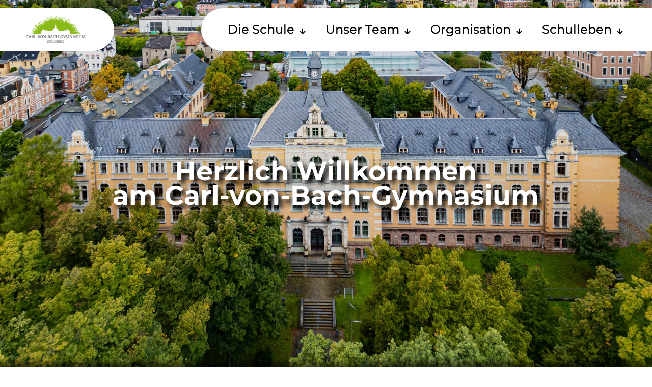

--- FILE ---
content_type: text/html; charset=UTF-8
request_url: https://cvbg.de/
body_size: 36405
content:
<!DOCTYPE html>
<html lang="de" class="no-js " itemscope itemtype="https://schema.org/WebPage" >

<head>

<meta charset="UTF-8" />
<title>Carl-von-Bach-Gymnasium Stollberg | Willkommen auf unserer Schulhomepage</title>
<meta name='robots' content='max-image-preview:large' />
	<style>img:is([sizes="auto" i], [sizes^="auto," i]) { contain-intrinsic-size: 3000px 1500px }</style>
	<meta name="keywords" content="Carl-von-Bach-Gymnasium, Gymnasium Stollberg, Schule Sachsen, Schulleben, Termine, Veranstaltungen, Unterricht, Projekte, Elterninfos, digitale Schule, Beiträge"/>
<meta name="description" content="Willkommen am Carl-von-Bach-Gymnasium Stollberg! Entdecken Sie unser vielfältiges Schulleben, aktuelle Termine, Projekte und Informationen für Eltern, Schüler und Interessierte."/>
<meta property="og:image" content="https://cvbg.d39s.de/wp-content/uploads/2024/06/Frontpage-scaled.jpg"/>
<link rel="alternate" hreflang="de-DE" href="https://cvbg.de/"/>
<meta name="format-detection" content="telephone=no">
<meta name="viewport" content="width=device-width, initial-scale=1, maximum-scale=1" />
<link rel="shortcut icon" href="https://cvbg.de/wp-content/uploads/2025/03/cvbg_icon.ico#2148" type="image/x-icon" />
<link rel="apple-touch-icon" href="https://cvbg.d39s.de/wp-content/uploads/2025/03/apple_icon.png#2146" />
<meta name="theme-color" content="#ffffff" media="(prefers-color-scheme: light)">
<meta name="theme-color" content="#ffffff" media="(prefers-color-scheme: dark)">
<link rel="alternate" type="application/rss+xml" title="Carl-von-Bach-Gymnasium &raquo; Feed" href="https://cvbg.de/feed/" />
<link rel="alternate" type="application/rss+xml" title="Carl-von-Bach-Gymnasium &raquo; Kommentar-Feed" href="https://cvbg.de/comments/feed/" />
<link rel="alternate" type="application/rss+xml" title="Carl-von-Bach-Gymnasium &raquo; Startseite-Kommentar-Feed" href="https://cvbg.de/home/feed/" />
<script type="text/javascript">
/* <![CDATA[ */
window._wpemojiSettings = {"baseUrl":"https:\/\/s.w.org\/images\/core\/emoji\/16.0.1\/72x72\/","ext":".png","svgUrl":"https:\/\/s.w.org\/images\/core\/emoji\/16.0.1\/svg\/","svgExt":".svg","source":{"concatemoji":"https:\/\/cvbg.de\/wp-includes\/js\/wp-emoji-release.min.js?ver=6.8.3"}};
/*! This file is auto-generated */
!function(s,n){var o,i,e;function c(e){try{var t={supportTests:e,timestamp:(new Date).valueOf()};sessionStorage.setItem(o,JSON.stringify(t))}catch(e){}}function p(e,t,n){e.clearRect(0,0,e.canvas.width,e.canvas.height),e.fillText(t,0,0);var t=new Uint32Array(e.getImageData(0,0,e.canvas.width,e.canvas.height).data),a=(e.clearRect(0,0,e.canvas.width,e.canvas.height),e.fillText(n,0,0),new Uint32Array(e.getImageData(0,0,e.canvas.width,e.canvas.height).data));return t.every(function(e,t){return e===a[t]})}function u(e,t){e.clearRect(0,0,e.canvas.width,e.canvas.height),e.fillText(t,0,0);for(var n=e.getImageData(16,16,1,1),a=0;a<n.data.length;a++)if(0!==n.data[a])return!1;return!0}function f(e,t,n,a){switch(t){case"flag":return n(e,"\ud83c\udff3\ufe0f\u200d\u26a7\ufe0f","\ud83c\udff3\ufe0f\u200b\u26a7\ufe0f")?!1:!n(e,"\ud83c\udde8\ud83c\uddf6","\ud83c\udde8\u200b\ud83c\uddf6")&&!n(e,"\ud83c\udff4\udb40\udc67\udb40\udc62\udb40\udc65\udb40\udc6e\udb40\udc67\udb40\udc7f","\ud83c\udff4\u200b\udb40\udc67\u200b\udb40\udc62\u200b\udb40\udc65\u200b\udb40\udc6e\u200b\udb40\udc67\u200b\udb40\udc7f");case"emoji":return!a(e,"\ud83e\udedf")}return!1}function g(e,t,n,a){var r="undefined"!=typeof WorkerGlobalScope&&self instanceof WorkerGlobalScope?new OffscreenCanvas(300,150):s.createElement("canvas"),o=r.getContext("2d",{willReadFrequently:!0}),i=(o.textBaseline="top",o.font="600 32px Arial",{});return e.forEach(function(e){i[e]=t(o,e,n,a)}),i}function t(e){var t=s.createElement("script");t.src=e,t.defer=!0,s.head.appendChild(t)}"undefined"!=typeof Promise&&(o="wpEmojiSettingsSupports",i=["flag","emoji"],n.supports={everything:!0,everythingExceptFlag:!0},e=new Promise(function(e){s.addEventListener("DOMContentLoaded",e,{once:!0})}),new Promise(function(t){var n=function(){try{var e=JSON.parse(sessionStorage.getItem(o));if("object"==typeof e&&"number"==typeof e.timestamp&&(new Date).valueOf()<e.timestamp+604800&&"object"==typeof e.supportTests)return e.supportTests}catch(e){}return null}();if(!n){if("undefined"!=typeof Worker&&"undefined"!=typeof OffscreenCanvas&&"undefined"!=typeof URL&&URL.createObjectURL&&"undefined"!=typeof Blob)try{var e="postMessage("+g.toString()+"("+[JSON.stringify(i),f.toString(),p.toString(),u.toString()].join(",")+"));",a=new Blob([e],{type:"text/javascript"}),r=new Worker(URL.createObjectURL(a),{name:"wpTestEmojiSupports"});return void(r.onmessage=function(e){c(n=e.data),r.terminate(),t(n)})}catch(e){}c(n=g(i,f,p,u))}t(n)}).then(function(e){for(var t in e)n.supports[t]=e[t],n.supports.everything=n.supports.everything&&n.supports[t],"flag"!==t&&(n.supports.everythingExceptFlag=n.supports.everythingExceptFlag&&n.supports[t]);n.supports.everythingExceptFlag=n.supports.everythingExceptFlag&&!n.supports.flag,n.DOMReady=!1,n.readyCallback=function(){n.DOMReady=!0}}).then(function(){return e}).then(function(){var e;n.supports.everything||(n.readyCallback(),(e=n.source||{}).concatemoji?t(e.concatemoji):e.wpemoji&&e.twemoji&&(t(e.twemoji),t(e.wpemoji)))}))}((window,document),window._wpemojiSettings);
/* ]]> */
</script>
<style id='wp-emoji-styles-inline-css' type='text/css'>

	img.wp-smiley, img.emoji {
		display: inline !important;
		border: none !important;
		box-shadow: none !important;
		height: 1em !important;
		width: 1em !important;
		margin: 0 0.07em !important;
		vertical-align: -0.1em !important;
		background: none !important;
		padding: 0 !important;
	}
</style>
<link rel='stylesheet' id='wp-block-library-css' href='https://cvbg.de/wp-includes/css/dist/block-library/style.min.css?ver=6.8.3' type='text/css' media='all' />
<style id='classic-theme-styles-inline-css' type='text/css'>
/*! This file is auto-generated */
.wp-block-button__link{color:#fff;background-color:#32373c;border-radius:9999px;box-shadow:none;text-decoration:none;padding:calc(.667em + 2px) calc(1.333em + 2px);font-size:1.125em}.wp-block-file__button{background:#32373c;color:#fff;text-decoration:none}
</style>
<style id='global-styles-inline-css' type='text/css'>
:root{--wp--preset--aspect-ratio--square: 1;--wp--preset--aspect-ratio--4-3: 4/3;--wp--preset--aspect-ratio--3-4: 3/4;--wp--preset--aspect-ratio--3-2: 3/2;--wp--preset--aspect-ratio--2-3: 2/3;--wp--preset--aspect-ratio--16-9: 16/9;--wp--preset--aspect-ratio--9-16: 9/16;--wp--preset--color--black: #000000;--wp--preset--color--cyan-bluish-gray: #abb8c3;--wp--preset--color--white: #ffffff;--wp--preset--color--pale-pink: #f78da7;--wp--preset--color--vivid-red: #cf2e2e;--wp--preset--color--luminous-vivid-orange: #ff6900;--wp--preset--color--luminous-vivid-amber: #fcb900;--wp--preset--color--light-green-cyan: #7bdcb5;--wp--preset--color--vivid-green-cyan: #00d084;--wp--preset--color--pale-cyan-blue: #8ed1fc;--wp--preset--color--vivid-cyan-blue: #0693e3;--wp--preset--color--vivid-purple: #9b51e0;--wp--preset--gradient--vivid-cyan-blue-to-vivid-purple: linear-gradient(135deg,rgba(6,147,227,1) 0%,rgb(155,81,224) 100%);--wp--preset--gradient--light-green-cyan-to-vivid-green-cyan: linear-gradient(135deg,rgb(122,220,180) 0%,rgb(0,208,130) 100%);--wp--preset--gradient--luminous-vivid-amber-to-luminous-vivid-orange: linear-gradient(135deg,rgba(252,185,0,1) 0%,rgba(255,105,0,1) 100%);--wp--preset--gradient--luminous-vivid-orange-to-vivid-red: linear-gradient(135deg,rgba(255,105,0,1) 0%,rgb(207,46,46) 100%);--wp--preset--gradient--very-light-gray-to-cyan-bluish-gray: linear-gradient(135deg,rgb(238,238,238) 0%,rgb(169,184,195) 100%);--wp--preset--gradient--cool-to-warm-spectrum: linear-gradient(135deg,rgb(74,234,220) 0%,rgb(151,120,209) 20%,rgb(207,42,186) 40%,rgb(238,44,130) 60%,rgb(251,105,98) 80%,rgb(254,248,76) 100%);--wp--preset--gradient--blush-light-purple: linear-gradient(135deg,rgb(255,206,236) 0%,rgb(152,150,240) 100%);--wp--preset--gradient--blush-bordeaux: linear-gradient(135deg,rgb(254,205,165) 0%,rgb(254,45,45) 50%,rgb(107,0,62) 100%);--wp--preset--gradient--luminous-dusk: linear-gradient(135deg,rgb(255,203,112) 0%,rgb(199,81,192) 50%,rgb(65,88,208) 100%);--wp--preset--gradient--pale-ocean: linear-gradient(135deg,rgb(255,245,203) 0%,rgb(182,227,212) 50%,rgb(51,167,181) 100%);--wp--preset--gradient--electric-grass: linear-gradient(135deg,rgb(202,248,128) 0%,rgb(113,206,126) 100%);--wp--preset--gradient--midnight: linear-gradient(135deg,rgb(2,3,129) 0%,rgb(40,116,252) 100%);--wp--preset--font-size--small: 13px;--wp--preset--font-size--medium: 20px;--wp--preset--font-size--large: 36px;--wp--preset--font-size--x-large: 42px;--wp--preset--spacing--20: 0.44rem;--wp--preset--spacing--30: 0.67rem;--wp--preset--spacing--40: 1rem;--wp--preset--spacing--50: 1.5rem;--wp--preset--spacing--60: 2.25rem;--wp--preset--spacing--70: 3.38rem;--wp--preset--spacing--80: 5.06rem;--wp--preset--shadow--natural: 6px 6px 9px rgba(0, 0, 0, 0.2);--wp--preset--shadow--deep: 12px 12px 50px rgba(0, 0, 0, 0.4);--wp--preset--shadow--sharp: 6px 6px 0px rgba(0, 0, 0, 0.2);--wp--preset--shadow--outlined: 6px 6px 0px -3px rgba(255, 255, 255, 1), 6px 6px rgba(0, 0, 0, 1);--wp--preset--shadow--crisp: 6px 6px 0px rgba(0, 0, 0, 1);}:where(.is-layout-flex){gap: 0.5em;}:where(.is-layout-grid){gap: 0.5em;}body .is-layout-flex{display: flex;}.is-layout-flex{flex-wrap: wrap;align-items: center;}.is-layout-flex > :is(*, div){margin: 0;}body .is-layout-grid{display: grid;}.is-layout-grid > :is(*, div){margin: 0;}:where(.wp-block-columns.is-layout-flex){gap: 2em;}:where(.wp-block-columns.is-layout-grid){gap: 2em;}:where(.wp-block-post-template.is-layout-flex){gap: 1.25em;}:where(.wp-block-post-template.is-layout-grid){gap: 1.25em;}.has-black-color{color: var(--wp--preset--color--black) !important;}.has-cyan-bluish-gray-color{color: var(--wp--preset--color--cyan-bluish-gray) !important;}.has-white-color{color: var(--wp--preset--color--white) !important;}.has-pale-pink-color{color: var(--wp--preset--color--pale-pink) !important;}.has-vivid-red-color{color: var(--wp--preset--color--vivid-red) !important;}.has-luminous-vivid-orange-color{color: var(--wp--preset--color--luminous-vivid-orange) !important;}.has-luminous-vivid-amber-color{color: var(--wp--preset--color--luminous-vivid-amber) !important;}.has-light-green-cyan-color{color: var(--wp--preset--color--light-green-cyan) !important;}.has-vivid-green-cyan-color{color: var(--wp--preset--color--vivid-green-cyan) !important;}.has-pale-cyan-blue-color{color: var(--wp--preset--color--pale-cyan-blue) !important;}.has-vivid-cyan-blue-color{color: var(--wp--preset--color--vivid-cyan-blue) !important;}.has-vivid-purple-color{color: var(--wp--preset--color--vivid-purple) !important;}.has-black-background-color{background-color: var(--wp--preset--color--black) !important;}.has-cyan-bluish-gray-background-color{background-color: var(--wp--preset--color--cyan-bluish-gray) !important;}.has-white-background-color{background-color: var(--wp--preset--color--white) !important;}.has-pale-pink-background-color{background-color: var(--wp--preset--color--pale-pink) !important;}.has-vivid-red-background-color{background-color: var(--wp--preset--color--vivid-red) !important;}.has-luminous-vivid-orange-background-color{background-color: var(--wp--preset--color--luminous-vivid-orange) !important;}.has-luminous-vivid-amber-background-color{background-color: var(--wp--preset--color--luminous-vivid-amber) !important;}.has-light-green-cyan-background-color{background-color: var(--wp--preset--color--light-green-cyan) !important;}.has-vivid-green-cyan-background-color{background-color: var(--wp--preset--color--vivid-green-cyan) !important;}.has-pale-cyan-blue-background-color{background-color: var(--wp--preset--color--pale-cyan-blue) !important;}.has-vivid-cyan-blue-background-color{background-color: var(--wp--preset--color--vivid-cyan-blue) !important;}.has-vivid-purple-background-color{background-color: var(--wp--preset--color--vivid-purple) !important;}.has-black-border-color{border-color: var(--wp--preset--color--black) !important;}.has-cyan-bluish-gray-border-color{border-color: var(--wp--preset--color--cyan-bluish-gray) !important;}.has-white-border-color{border-color: var(--wp--preset--color--white) !important;}.has-pale-pink-border-color{border-color: var(--wp--preset--color--pale-pink) !important;}.has-vivid-red-border-color{border-color: var(--wp--preset--color--vivid-red) !important;}.has-luminous-vivid-orange-border-color{border-color: var(--wp--preset--color--luminous-vivid-orange) !important;}.has-luminous-vivid-amber-border-color{border-color: var(--wp--preset--color--luminous-vivid-amber) !important;}.has-light-green-cyan-border-color{border-color: var(--wp--preset--color--light-green-cyan) !important;}.has-vivid-green-cyan-border-color{border-color: var(--wp--preset--color--vivid-green-cyan) !important;}.has-pale-cyan-blue-border-color{border-color: var(--wp--preset--color--pale-cyan-blue) !important;}.has-vivid-cyan-blue-border-color{border-color: var(--wp--preset--color--vivid-cyan-blue) !important;}.has-vivid-purple-border-color{border-color: var(--wp--preset--color--vivid-purple) !important;}.has-vivid-cyan-blue-to-vivid-purple-gradient-background{background: var(--wp--preset--gradient--vivid-cyan-blue-to-vivid-purple) !important;}.has-light-green-cyan-to-vivid-green-cyan-gradient-background{background: var(--wp--preset--gradient--light-green-cyan-to-vivid-green-cyan) !important;}.has-luminous-vivid-amber-to-luminous-vivid-orange-gradient-background{background: var(--wp--preset--gradient--luminous-vivid-amber-to-luminous-vivid-orange) !important;}.has-luminous-vivid-orange-to-vivid-red-gradient-background{background: var(--wp--preset--gradient--luminous-vivid-orange-to-vivid-red) !important;}.has-very-light-gray-to-cyan-bluish-gray-gradient-background{background: var(--wp--preset--gradient--very-light-gray-to-cyan-bluish-gray) !important;}.has-cool-to-warm-spectrum-gradient-background{background: var(--wp--preset--gradient--cool-to-warm-spectrum) !important;}.has-blush-light-purple-gradient-background{background: var(--wp--preset--gradient--blush-light-purple) !important;}.has-blush-bordeaux-gradient-background{background: var(--wp--preset--gradient--blush-bordeaux) !important;}.has-luminous-dusk-gradient-background{background: var(--wp--preset--gradient--luminous-dusk) !important;}.has-pale-ocean-gradient-background{background: var(--wp--preset--gradient--pale-ocean) !important;}.has-electric-grass-gradient-background{background: var(--wp--preset--gradient--electric-grass) !important;}.has-midnight-gradient-background{background: var(--wp--preset--gradient--midnight) !important;}.has-small-font-size{font-size: var(--wp--preset--font-size--small) !important;}.has-medium-font-size{font-size: var(--wp--preset--font-size--medium) !important;}.has-large-font-size{font-size: var(--wp--preset--font-size--large) !important;}.has-x-large-font-size{font-size: var(--wp--preset--font-size--x-large) !important;}
:where(.wp-block-post-template.is-layout-flex){gap: 1.25em;}:where(.wp-block-post-template.is-layout-grid){gap: 1.25em;}
:where(.wp-block-columns.is-layout-flex){gap: 2em;}:where(.wp-block-columns.is-layout-grid){gap: 2em;}
:root :where(.wp-block-pullquote){font-size: 1.5em;line-height: 1.6;}
</style>
<link rel='stylesheet' id='contact-form-7-css' href='https://cvbg.de/wp-content/plugins/contact-form-7/includes/css/styles.css?ver=6.1.4' type='text/css' media='all' />
<link rel='stylesheet' id='mfn-be-css' href='https://cvbg.de/wp-content/themes/betheme/css/be.css?ver=28.2.1' type='text/css' media='all' />
<link rel='stylesheet' id='mfn-animations-css' href='https://cvbg.de/wp-content/themes/betheme/assets/animations/animations.min.css?ver=28.2.1' type='text/css' media='all' />
<link rel='stylesheet' id='mfn-font-awesome-css' href='https://cvbg.de/wp-content/themes/betheme/fonts/fontawesome/fontawesome.css?ver=28.2.1' type='text/css' media='all' />
<link rel='stylesheet' id='mfn-responsive-css' href='https://cvbg.de/wp-content/themes/betheme/css/responsive.css?ver=28.2.1' type='text/css' media='all' />
<link rel='stylesheet' id='mfn-local-fonts-css' href='https://cvbg.de/wp-content/uploads/betheme/fonts/mfn-local-fonts.css?ver=1' type='text/css' media='all' />
<link rel='stylesheet' id='tablepress-default-css' href='https://cvbg.de/wp-content/plugins/tablepress/css/build/default.css?ver=3.2.6' type='text/css' media='all' />
<style id='mfn-dynamic-inline-css' type='text/css'>
#Footer{background-image:url(https://cvbg.d39s.de/wp-content/uploads/2018/02/home_webdeveloper_footerbg.jpg);background-repeat:no-repeat;background-position:center bottom}
html{background-color:#ffffff}#Wrapper,#Content,.mfn-popup .mfn-popup-content,.mfn-off-canvas-sidebar .mfn-off-canvas-content-wrapper,.mfn-cart-holder,.mfn-header-login,#Top_bar .search_wrapper,#Top_bar .top_bar_right .mfn-live-search-box,.column_livesearch .mfn-live-search-wrapper,.column_livesearch .mfn-live-search-box{background-color:#ffffff}.layout-boxed.mfn-bebuilder-header.mfn-ui #Wrapper .mfn-only-sample-content{background-color:#ffffff}body:not(.template-slider) #Header{min-height:0px}body.header-below:not(.template-slider) #Header{padding-top:0px}#Subheader{padding:8em 0 2em}#Footer .widgets_wrapper{padding:100px 0}.has-search-overlay.search-overlay-opened #search-overlay{background-color:rgba(0,0,0,0.6)}.elementor-page.elementor-default #Content .the_content .section_wrapper{max-width:100%}.elementor-page.elementor-default #Content .section.the_content{width:100%}.elementor-page.elementor-default #Content .section_wrapper .the_content_wrapper{margin-left:0;margin-right:0;width:100%}body,span.date_label,.timeline_items li h3 span,input[type="date"],input[type="text"],input[type="password"],input[type="tel"],input[type="email"],input[type="url"],textarea,select,.offer_li .title h3,.mfn-menu-item-megamenu{font-family:"Montserrat"}.lead,.big{font-family:"Montserrat"}#menu > ul > li > a,#overlay-menu ul li a{font-family:"Montserrat"}#Subheader .title{font-family:"Montserrat"}h1,h2,h3,h4,.text-logo #logo{font-family:"Montserrat"}h5,h6{font-family:"Montserrat"}blockquote{font-family:"Montserrat"}.chart_box .chart .num,.counter .desc_wrapper .number-wrapper,.how_it_works .image .number,.pricing-box .plan-header .price,.quick_fact .number-wrapper,.woocommerce .product div.entry-summary .price{font-family:"Montserrat"}body,.mfn-menu-item-megamenu{font-size:18px;line-height:26px;font-weight:300;letter-spacing:0px}.lead,.big{font-size:18px;line-height:28px;font-weight:300;letter-spacing:0px}#menu > ul > li > a,#overlay-menu ul li a{font-size:16px;font-weight:600;letter-spacing:0px}#overlay-menu ul li a{line-height:24px}#Subheader .title{font-size:65px;line-height:65px;font-weight:700;letter-spacing:0px}h1,.text-logo #logo{font-size:45px;line-height:55px;font-weight:600;letter-spacing:0px}h2{font-size:35px;line-height:45px;font-weight:600;letter-spacing:0px}h3,.woocommerce ul.products li.product h3,.woocommerce #customer_login h2{font-size:27px;line-height:37px;font-weight:600;letter-spacing:0px}h4,.woocommerce .woocommerce-order-details__title,.woocommerce .wc-bacs-bank-details-heading,.woocommerce .woocommerce-customer-details h2{font-size:19px;line-height:29px;font-weight:600;letter-spacing:0px}h5{font-size:17px;line-height:27px;font-weight:600;letter-spacing:0px}h6{font-size:13px;line-height:25px;font-weight:600;letter-spacing:0px}#Intro .intro-title{font-size:70px;line-height:70px;font-weight:400;letter-spacing:0px}@media only screen and (min-width:768px) and (max-width:959px){body,.mfn-menu-item-megamenu{font-size:15px;line-height:22px;font-weight:300;letter-spacing:0px}.lead,.big{font-size:15px;line-height:24px;font-weight:300;letter-spacing:0px}#menu > ul > li > a,#overlay-menu ul li a{font-size:14px;font-weight:600;letter-spacing:0px}#overlay-menu ul li a{line-height:21px}#Subheader .title{font-size:55px;line-height:55px;font-weight:700;letter-spacing:0px}h1,.text-logo #logo{font-size:38px;line-height:47px;font-weight:600;letter-spacing:0px}h2{font-size:30px;line-height:38px;font-weight:600;letter-spacing:0px}h3,.woocommerce ul.products li.product h3,.woocommerce #customer_login h2{font-size:23px;line-height:31px;font-weight:600;letter-spacing:0px}h4,.woocommerce .woocommerce-order-details__title,.woocommerce .wc-bacs-bank-details-heading,.woocommerce .woocommerce-customer-details h2{font-size:16px;line-height:25px;font-weight:600;letter-spacing:0px}h5{font-size:14px;line-height:23px;font-weight:600;letter-spacing:0px}h6{font-size:13px;line-height:21px;font-weight:600;letter-spacing:0px}#Intro .intro-title{font-size:60px;line-height:60px;font-weight:400;letter-spacing:0px}blockquote{font-size:15px}.chart_box .chart .num{font-size:45px;line-height:45px}.counter .desc_wrapper .number-wrapper{font-size:45px;line-height:45px}.counter .desc_wrapper .title{font-size:14px;line-height:18px}.faq .question .title{font-size:14px}.fancy_heading .title{font-size:38px;line-height:38px}.offer .offer_li .desc_wrapper .title h3{font-size:32px;line-height:32px}.offer_thumb_ul li.offer_thumb_li .desc_wrapper .title h3{font-size:32px;line-height:32px}.pricing-box .plan-header h2{font-size:27px;line-height:27px}.pricing-box .plan-header .price > span{font-size:40px;line-height:40px}.pricing-box .plan-header .price sup.currency{font-size:18px;line-height:18px}.pricing-box .plan-header .price sup.period{font-size:14px;line-height:14px}.quick_fact .number-wrapper{font-size:80px;line-height:80px}.trailer_box .desc h2{font-size:27px;line-height:27px}.widget > h3{font-size:17px;line-height:20px}}@media only screen and (min-width:480px) and (max-width:767px){body,.mfn-menu-item-megamenu{font-size:14px;line-height:20px;font-weight:300;letter-spacing:0px}.lead,.big{font-size:14px;line-height:21px;font-weight:300;letter-spacing:0px}#menu > ul > li > a,#overlay-menu ul li a{font-size:13px;font-weight:600;letter-spacing:0px}#overlay-menu ul li a{line-height:19.5px}#Subheader .title{font-size:49px;line-height:49px;font-weight:700;letter-spacing:0px}h1,.text-logo #logo{font-size:34px;line-height:41px;font-weight:600;letter-spacing:0px}h2{font-size:26px;line-height:34px;font-weight:600;letter-spacing:0px}h3,.woocommerce ul.products li.product h3,.woocommerce #customer_login h2{font-size:20px;line-height:28px;font-weight:600;letter-spacing:0px}h4,.woocommerce .woocommerce-order-details__title,.woocommerce .wc-bacs-bank-details-heading,.woocommerce .woocommerce-customer-details h2{font-size:14px;line-height:22px;font-weight:600;letter-spacing:0px}h5{font-size:13px;line-height:20px;font-weight:600;letter-spacing:0px}h6{font-size:13px;line-height:19px;font-weight:600;letter-spacing:0px}#Intro .intro-title{font-size:53px;line-height:53px;font-weight:400;letter-spacing:0px}blockquote{font-size:14px}.chart_box .chart .num{font-size:40px;line-height:40px}.counter .desc_wrapper .number-wrapper{font-size:40px;line-height:40px}.counter .desc_wrapper .title{font-size:13px;line-height:16px}.faq .question .title{font-size:13px}.fancy_heading .title{font-size:34px;line-height:34px}.offer .offer_li .desc_wrapper .title h3{font-size:28px;line-height:28px}.offer_thumb_ul li.offer_thumb_li .desc_wrapper .title h3{font-size:28px;line-height:28px}.pricing-box .plan-header h2{font-size:24px;line-height:24px}.pricing-box .plan-header .price > span{font-size:34px;line-height:34px}.pricing-box .plan-header .price sup.currency{font-size:16px;line-height:16px}.pricing-box .plan-header .price sup.period{font-size:13px;line-height:13px}.quick_fact .number-wrapper{font-size:70px;line-height:70px}.trailer_box .desc h2{font-size:24px;line-height:24px}.widget > h3{font-size:16px;line-height:19px}}@media only screen and (max-width:479px){body,.mfn-menu-item-megamenu{font-size:13px;line-height:19px;font-weight:300;letter-spacing:0px}.lead,.big{font-size:13px;line-height:19px;font-weight:300;letter-spacing:0px}#menu > ul > li > a,#overlay-menu ul li a{font-size:13px;font-weight:600;letter-spacing:0px}#overlay-menu ul li a{line-height:19.5px}#Subheader .title{font-size:39px;line-height:39px;font-weight:700;letter-spacing:0px}h1,.text-logo #logo{font-size:27px;line-height:33px;font-weight:600;letter-spacing:0px}h2{font-size:21px;line-height:27px;font-weight:600;letter-spacing:0px}h3,.woocommerce ul.products li.product h3,.woocommerce #customer_login h2{font-size:16px;line-height:22px;font-weight:600;letter-spacing:0px}h4,.woocommerce .woocommerce-order-details__title,.woocommerce .wc-bacs-bank-details-heading,.woocommerce .woocommerce-customer-details h2{font-size:13px;line-height:19px;font-weight:600;letter-spacing:0px}h5{font-size:13px;line-height:19px;font-weight:600;letter-spacing:0px}h6{font-size:13px;line-height:19px;font-weight:600;letter-spacing:0px}#Intro .intro-title{font-size:42px;line-height:42px;font-weight:400;letter-spacing:0px}blockquote{font-size:13px}.chart_box .chart .num{font-size:35px;line-height:35px}.counter .desc_wrapper .number-wrapper{font-size:35px;line-height:35px}.counter .desc_wrapper .title{font-size:13px;line-height:26px}.faq .question .title{font-size:13px}.fancy_heading .title{font-size:30px;line-height:30px}.offer .offer_li .desc_wrapper .title h3{font-size:26px;line-height:26px}.offer_thumb_ul li.offer_thumb_li .desc_wrapper .title h3{font-size:26px;line-height:26px}.pricing-box .plan-header h2{font-size:21px;line-height:21px}.pricing-box .plan-header .price > span{font-size:32px;line-height:32px}.pricing-box .plan-header .price sup.currency{font-size:14px;line-height:14px}.pricing-box .plan-header .price sup.period{font-size:13px;line-height:13px}.quick_fact .number-wrapper{font-size:60px;line-height:60px}.trailer_box .desc h2{font-size:21px;line-height:21px}.widget > h3{font-size:15px;line-height:18px}}.with_aside .sidebar.columns{width:23%}.with_aside .sections_group{width:77%}.aside_both .sidebar.columns{width:18%}.aside_both .sidebar.sidebar-1{margin-left:-82%}.aside_both .sections_group{width:64%;margin-left:18%}@media only screen and (min-width:1240px){#Wrapper,.with_aside .content_wrapper{max-width:1300px}body.layout-boxed.mfn-header-scrolled .mfn-header-tmpl.mfn-sticky-layout-width{max-width:1300px;left:0;right:0;margin-left:auto;margin-right:auto}body.layout-boxed:not(.mfn-header-scrolled) .mfn-header-tmpl.mfn-header-layout-width,body.layout-boxed .mfn-header-tmpl.mfn-header-layout-width:not(.mfn-hasSticky){max-width:1300px;left:0;right:0;margin-left:auto;margin-right:auto}body.layout-boxed.mfn-bebuilder-header.mfn-ui .mfn-only-sample-content{max-width:1300px;margin-left:auto;margin-right:auto}.section_wrapper,.container{max-width:1280px}.layout-boxed.header-boxed #Top_bar.is-sticky{max-width:1300px}}@media only screen and (max-width:767px){#Wrapper{max-width:calc(100% - 67px)}.content_wrapper .section_wrapper,.container,.four.columns .widget-area{max-width:550px !important;padding-left:33px;padding-right:33px}}body{--mfn-button-font-family:inherit;--mfn-button-font-size:16px;--mfn-button-font-weight:300;--mfn-button-font-style:inherit;--mfn-button-letter-spacing:0px;--mfn-button-padding:16px 20px 16px 20px;--mfn-button-border-width:0;--mfn-button-border-radius:;--mfn-button-gap:10px;--mfn-button-transition:0.2s;--mfn-button-color:#ffffff;--mfn-button-color-hover:#ffffff;--mfn-button-bg:#87b80f;--mfn-button-bg-hover:#7aab02;--mfn-button-border-color:transparent;--mfn-button-border-color-hover:transparent;--mfn-button-icon-color:#ffffff;--mfn-button-icon-color-hover:#ffffff;--mfn-button-box-shadow:unset;--mfn-button-theme-color:#ffffff;--mfn-button-theme-color-hover:#ffffff;--mfn-button-theme-bg:#87b80f;--mfn-button-theme-bg-hover:#7aab02;--mfn-button-theme-border-color:transparent;--mfn-button-theme-border-color-hover:transparent;--mfn-button-theme-icon-color:#ffffff;--mfn-button-theme-icon-color-hover:#ffffff;--mfn-button-theme-box-shadow:unset;--mfn-button-shop-color:#ffffff;--mfn-button-shop-color-hover:#ffffff;--mfn-button-shop-bg:#87b80f;--mfn-button-shop-bg-hover:#7aab02;--mfn-button-shop-border-color:transparent;--mfn-button-shop-border-color-hover:transparent;--mfn-button-shop-icon-color:#626262;--mfn-button-shop-icon-color-hover:#626262;--mfn-button-shop-box-shadow:unset;--mfn-button-action-color:#ffffff;--mfn-button-action-color-hover:#ffffff;--mfn-button-action-bg:#0089f7;--mfn-button-action-bg-hover:#007cea;--mfn-button-action-border-color:transparent;--mfn-button-action-border-color-hover:transparent;--mfn-button-action-icon-color:#626262;--mfn-button-action-icon-color-hover:#626262;--mfn-button-action-box-shadow:unset;--mfn-product-list-gallery-slider-arrow-bg:#fff;--mfn-product-list-gallery-slider-arrow-bg-hover:#fff;--mfn-product-list-gallery-slider-arrow-color:#000;--mfn-product-list-gallery-slider-arrow-color-hover:#000;--mfn-product-list-gallery-slider-dots-bg:rgba(0,0,0,0.3);--mfn-product-list-gallery-slider-dots-bg-active:#000;--mfn-product-list-gallery-slider-padination-bg:transparent;--mfn-product-list-gallery-slider-dots-size:8px;--mfn-product-list-gallery-slider-nav-border-radius:0px;--mfn-product-list-gallery-slider-nav-offset:0px;--mfn-product-list-gallery-slider-dots-gap:5px}@media only screen and (max-width:959px){body{}}@media only screen and (max-width:768px){body{}}.mfn-cookies,.mfn-cookies-reopen{--mfn-gdpr2-container-text-color:#626262;--mfn-gdpr2-container-strong-color:#07070a;--mfn-gdpr2-container-bg:#ffffff;--mfn-gdpr2-container-overlay:rgba(25,37,48,0.6);--mfn-gdpr2-details-box-bg:#fbfbfb;--mfn-gdpr2-details-switch-bg:#00032a;--mfn-gdpr2-details-switch-bg-active:#5acb65;--mfn-gdpr2-tabs-text-color:#07070a;--mfn-gdpr2-tabs-text-color-active:#0089f7;--mfn-gdpr2-tabs-border:rgba(8,8,14,0.1);--mfn-gdpr2-buttons-box-bg:#fbfbfb;--mfn-gdpr2-reopen-background:#ffffff;--mfn-gdpr2-reopen-color:#222222;--mfn-gdpr2-reopen-box-shadow:0 15px 30px 0 rgba(1,7,39,.13)}#Top_bar #logo,.header-fixed #Top_bar #logo,.header-plain #Top_bar #logo,.header-transparent #Top_bar #logo{height:60px;line-height:60px;padding:30px 0}.logo-overflow #Top_bar:not(.is-sticky) .logo{height:120px}#Top_bar .menu > li > a{padding:30px 0}.menu-highlight:not(.header-creative) #Top_bar .menu > li > a{margin:35px 0}.header-plain:not(.menu-highlight) #Top_bar .menu > li > a span:not(.description){line-height:120px}.header-fixed #Top_bar .menu > li > a{padding:45px 0}@media only screen and (max-width:767px){.mobile-header-mini #Top_bar #logo{height:50px!important;line-height:50px!important;margin:5px 0}}#Top_bar #logo img.svg{width:100px}.image_frame,.wp-caption{border-width:0px}.alert{border-radius:0px}#Top_bar .top_bar_right .top-bar-right-input input{width:200px}.mfn-live-search-box .mfn-live-search-list{max-height:300px}input[type="date"],input[type="email"],input[type="number"],input[type="password"],input[type="search"],input[type="tel"],input[type="text"],input[type="url"],select,textarea,.woocommerce .quantity input.qty{border-width:0 0 3px 0;box-shadow:unset;resize:none}.select2-container--default .select2-selection--single,.select2-dropdown,.select2-container--default.select2-container--open .select2-selection--single{border-width:0 0 3px 0}#Side_slide{right:-250px;width:250px}#Side_slide.left{left:-250px}.blog-teaser li .desc-wrapper .desc{background-position-y:-1px}.mfn-free-delivery-info{--mfn-free-delivery-bar:#87b80f;--mfn-free-delivery-bg:rgba(0,0,0,0.1);--mfn-free-delivery-achieved:#87b80f}#back_to_top i{color:#65666C}.mfn-product-list-gallery-slider .mfn-product-list-gallery-slider-arrow{display:flex}@media only screen and ( max-width:767px ){}@media only screen and (min-width:1240px){body:not(.header-simple) #Top_bar #menu{display:block!important}.tr-menu #Top_bar #menu{background:none!important}#Top_bar .menu > li > ul.mfn-megamenu > li{float:left}#Top_bar .menu > li > ul.mfn-megamenu > li.mfn-megamenu-cols-1{width:100%}#Top_bar .menu > li > ul.mfn-megamenu > li.mfn-megamenu-cols-2{width:50%}#Top_bar .menu > li > ul.mfn-megamenu > li.mfn-megamenu-cols-3{width:33.33%}#Top_bar .menu > li > ul.mfn-megamenu > li.mfn-megamenu-cols-4{width:25%}#Top_bar .menu > li > ul.mfn-megamenu > li.mfn-megamenu-cols-5{width:20%}#Top_bar .menu > li > ul.mfn-megamenu > li.mfn-megamenu-cols-6{width:16.66%}#Top_bar .menu > li > ul.mfn-megamenu > li > ul{display:block!important;position:inherit;left:auto;top:auto;border-width:0 1px 0 0}#Top_bar .menu > li > ul.mfn-megamenu > li:last-child > ul{border:0}#Top_bar .menu > li > ul.mfn-megamenu > li > ul li{width:auto}#Top_bar .menu > li > ul.mfn-megamenu a.mfn-megamenu-title{text-transform:uppercase;font-weight:400;background:none}#Top_bar .menu > li > ul.mfn-megamenu a .menu-arrow{display:none}.menuo-right #Top_bar .menu > li > ul.mfn-megamenu{left:0;width:98%!important;margin:0 1%;padding:20px 0}.menuo-right #Top_bar .menu > li > ul.mfn-megamenu-bg{box-sizing:border-box}#Top_bar .menu > li > ul.mfn-megamenu-bg{padding:20px 166px 20px 20px;background-repeat:no-repeat;background-position:right bottom}.rtl #Top_bar .menu > li > ul.mfn-megamenu-bg{padding-left:166px;padding-right:20px;background-position:left bottom}#Top_bar .menu > li > ul.mfn-megamenu-bg > li{background:none}#Top_bar .menu > li > ul.mfn-megamenu-bg > li a{border:none}#Top_bar .menu > li > ul.mfn-megamenu-bg > li > ul{background:none!important;-webkit-box-shadow:0 0 0 0;-moz-box-shadow:0 0 0 0;box-shadow:0 0 0 0}.mm-vertical #Top_bar .container{position:relative}.mm-vertical #Top_bar .top_bar_left{position:static}.mm-vertical #Top_bar .menu > li ul{box-shadow:0 0 0 0 transparent!important;background-image:none}.mm-vertical #Top_bar .menu > li > ul.mfn-megamenu{padding:20px 0}.mm-vertical.header-plain #Top_bar .menu > li > ul.mfn-megamenu{width:100%!important;margin:0}.mm-vertical #Top_bar .menu > li > ul.mfn-megamenu > li{display:table-cell;float:none!important;width:10%;padding:0 15px;border-right:1px solid rgba(0,0,0,0.05)}.mm-vertical #Top_bar .menu > li > ul.mfn-megamenu > li:last-child{border-right-width:0}.mm-vertical #Top_bar .menu > li > ul.mfn-megamenu > li.hide-border{border-right-width:0}.mm-vertical #Top_bar .menu > li > ul.mfn-megamenu > li a{border-bottom-width:0;padding:9px 15px;line-height:120%}.mm-vertical #Top_bar .menu > li > ul.mfn-megamenu a.mfn-megamenu-title{font-weight:700}.rtl .mm-vertical #Top_bar .menu > li > ul.mfn-megamenu > li:first-child{border-right-width:0}.rtl .mm-vertical #Top_bar .menu > li > ul.mfn-megamenu > li:last-child{border-right-width:1px}body.header-shop #Top_bar #menu{display:flex!important;background-color:transparent}.header-shop #Top_bar.is-sticky .top_bar_row_second{display:none}.header-plain:not(.menuo-right) #Header .top_bar_left{width:auto!important}.header-stack.header-center #Top_bar #menu{display:inline-block!important}.header-simple #Top_bar #menu{display:none;height:auto;width:300px;bottom:auto;top:100%;right:1px;position:absolute;margin:0}.header-simple #Header a.responsive-menu-toggle{display:block;right:10px}.header-simple #Top_bar #menu > ul{width:100%;float:left}.header-simple #Top_bar #menu ul li{width:100%;padding-bottom:0;border-right:0;position:relative}.header-simple #Top_bar #menu ul li a{padding:0 20px;margin:0;display:block;height:auto;line-height:normal;border:none}.header-simple #Top_bar #menu ul li a:not(.menu-toggle):after{display:none}.header-simple #Top_bar #menu ul li a span{border:none;line-height:44px;display:inline;padding:0}.header-simple #Top_bar #menu ul li.submenu .menu-toggle{display:block;position:absolute;right:0;top:0;width:44px;height:44px;line-height:44px;font-size:30px;font-weight:300;text-align:center;cursor:pointer;color:#444;opacity:0.33;transform:unset}.header-simple #Top_bar #menu ul li.submenu .menu-toggle:after{content:"+";position:static}.header-simple #Top_bar #menu ul li.hover > .menu-toggle:after{content:"-"}.header-simple #Top_bar #menu ul li.hover a{border-bottom:0}.header-simple #Top_bar #menu ul.mfn-megamenu li .menu-toggle{display:none}.header-simple #Top_bar #menu ul li ul{position:relative!important;left:0!important;top:0;padding:0;margin:0!important;width:auto!important;background-image:none}.header-simple #Top_bar #menu ul li ul li{width:100%!important;display:block;padding:0}.header-simple #Top_bar #menu ul li ul li a{padding:0 20px 0 30px}.header-simple #Top_bar #menu ul li ul li a .menu-arrow{display:none}.header-simple #Top_bar #menu ul li ul li a span{padding:0}.header-simple #Top_bar #menu ul li ul li a span:after{display:none!important}.header-simple #Top_bar .menu > li > ul.mfn-megamenu a.mfn-megamenu-title{text-transform:uppercase;font-weight:400}.header-simple #Top_bar .menu > li > ul.mfn-megamenu > li > ul{display:block!important;position:inherit;left:auto;top:auto}.header-simple #Top_bar #menu ul li ul li ul{border-left:0!important;padding:0;top:0}.header-simple #Top_bar #menu ul li ul li ul li a{padding:0 20px 0 40px}.rtl.header-simple #Top_bar #menu{left:1px;right:auto}.rtl.header-simple #Top_bar a.responsive-menu-toggle{left:10px;right:auto}.rtl.header-simple #Top_bar #menu ul li.submenu .menu-toggle{left:0;right:auto}.rtl.header-simple #Top_bar #menu ul li ul{left:auto!important;right:0!important}.rtl.header-simple #Top_bar #menu ul li ul li a{padding:0 30px 0 20px}.rtl.header-simple #Top_bar #menu ul li ul li ul li a{padding:0 40px 0 20px}.menu-highlight #Top_bar .menu > li{margin:0 2px}.menu-highlight:not(.header-creative) #Top_bar .menu > li > a{padding:0;-webkit-border-radius:5px;border-radius:5px}.menu-highlight #Top_bar .menu > li > a:after{display:none}.menu-highlight #Top_bar .menu > li > a span:not(.description){line-height:50px}.menu-highlight #Top_bar .menu > li > a span.description{display:none}.menu-highlight.header-stack #Top_bar .menu > li > a{margin:10px 0!important}.menu-highlight.header-stack #Top_bar .menu > li > a span:not(.description){line-height:40px}.menu-highlight.header-simple #Top_bar #menu ul li,.menu-highlight.header-creative #Top_bar #menu ul li{margin:0}.menu-highlight.header-simple #Top_bar #menu ul li > a,.menu-highlight.header-creative #Top_bar #menu ul li > a{-webkit-border-radius:0;border-radius:0}.menu-highlight:not(.header-fixed):not(.header-simple) #Top_bar.is-sticky .menu > li > a{margin:10px 0!important;padding:5px 0!important}.menu-highlight:not(.header-fixed):not(.header-simple) #Top_bar.is-sticky .menu > li > a span{line-height:30px!important}.header-modern.menu-highlight.menuo-right .menu_wrapper{margin-right:20px}.menu-line-below #Top_bar .menu > li > a:not(.menu-toggle):after{top:auto;bottom:-4px}.menu-line-below #Top_bar.is-sticky .menu > li > a:not(.menu-toggle):after{top:auto;bottom:-4px}.menu-line-below-80 #Top_bar:not(.is-sticky) .menu > li > a:not(.menu-toggle):after{height:4px;left:10%;top:50%;margin-top:20px;width:80%}.menu-line-below-80-1 #Top_bar:not(.is-sticky) .menu > li > a:not(.menu-toggle):after{height:1px;left:10%;top:50%;margin-top:20px;width:80%}.menu-link-color #Top_bar .menu > li > a:not(.menu-toggle):after{display:none!important}.menu-arrow-top #Top_bar .menu > li > a:after{background:none repeat scroll 0 0 rgba(0,0,0,0)!important;border-color:#ccc transparent transparent;border-style:solid;border-width:7px 7px 0;display:block;height:0;left:50%;margin-left:-7px;top:0!important;width:0}.menu-arrow-top #Top_bar.is-sticky .menu > li > a:after{top:0!important}.menu-arrow-bottom #Top_bar .menu > li > a:after{background:none!important;border-color:transparent transparent #ccc;border-style:solid;border-width:0 7px 7px;display:block;height:0;left:50%;margin-left:-7px;top:auto;bottom:0;width:0}.menu-arrow-bottom #Top_bar.is-sticky .menu > li > a:after{top:auto;bottom:0}.menuo-no-borders #Top_bar .menu > li > a span{border-width:0!important}.menuo-no-borders #Header_creative #Top_bar .menu > li > a span{border-bottom-width:0}.menuo-no-borders.header-plain #Top_bar a#header_cart,.menuo-no-borders.header-plain #Top_bar a#search_button,.menuo-no-borders.header-plain #Top_bar .wpml-languages,.menuo-no-borders.header-plain #Top_bar a.action_button{border-width:0}.menuo-right #Top_bar .menu_wrapper{float:right}.menuo-right.header-stack:not(.header-center) #Top_bar .menu_wrapper{margin-right:150px}body.header-creative{padding-left:50px}body.header-creative.header-open{padding-left:250px}body.error404,body.under-construction,body.elementor-maintenance-mode,body.template-blank,body.under-construction.header-rtl.header-creative.header-open{padding-left:0!important;padding-right:0!important}.header-creative.footer-fixed #Footer,.header-creative.footer-sliding #Footer,.header-creative.footer-stick #Footer.is-sticky{box-sizing:border-box;padding-left:50px}.header-open.footer-fixed #Footer,.header-open.footer-sliding #Footer,.header-creative.footer-stick #Footer.is-sticky{padding-left:250px}.header-rtl.header-creative.footer-fixed #Footer,.header-rtl.header-creative.footer-sliding #Footer,.header-rtl.header-creative.footer-stick #Footer.is-sticky{padding-left:0;padding-right:50px}.header-rtl.header-open.footer-fixed #Footer,.header-rtl.header-open.footer-sliding #Footer,.header-rtl.header-creative.footer-stick #Footer.is-sticky{padding-right:250px}#Header_creative{background-color:#fff;position:fixed;width:250px;height:100%;left:-200px;top:0;z-index:9002;-webkit-box-shadow:2px 0 4px 2px rgba(0,0,0,.15);box-shadow:2px 0 4px 2px rgba(0,0,0,.15)}#Header_creative .container{width:100%}#Header_creative .creative-wrapper{opacity:0;margin-right:50px}#Header_creative a.creative-menu-toggle{display:block;width:34px;height:34px;line-height:34px;font-size:22px;text-align:center;position:absolute;top:10px;right:8px;border-radius:3px}.admin-bar #Header_creative a.creative-menu-toggle{top:42px}#Header_creative #Top_bar{position:static;width:100%}#Header_creative #Top_bar .top_bar_left{width:100%!important;float:none}#Header_creative #Top_bar .logo{float:none;text-align:center;margin:15px 0}#Header_creative #Top_bar #menu{background-color:transparent}#Header_creative #Top_bar .menu_wrapper{float:none;margin:0 0 30px}#Header_creative #Top_bar .menu > li{width:100%;float:none;position:relative}#Header_creative #Top_bar .menu > li > a{padding:0;text-align:center}#Header_creative #Top_bar .menu > li > a:after{display:none}#Header_creative #Top_bar .menu > li > a span{border-right:0;border-bottom-width:1px;line-height:38px}#Header_creative #Top_bar .menu li ul{left:100%;right:auto;top:0;box-shadow:2px 2px 2px 0 rgba(0,0,0,0.03);-webkit-box-shadow:2px 2px 2px 0 rgba(0,0,0,0.03)}#Header_creative #Top_bar .menu > li > ul.mfn-megamenu{margin:0;width:700px!important}#Header_creative #Top_bar .menu > li > ul.mfn-megamenu > li > ul{left:0}#Header_creative #Top_bar .menu li ul li a{padding-top:9px;padding-bottom:8px}#Header_creative #Top_bar .menu li ul li ul{top:0}#Header_creative #Top_bar .menu > li > a span.description{display:block;font-size:13px;line-height:28px!important;clear:both}.menuo-arrows #Top_bar .menu > li.submenu > a > span:after{content:unset!important}#Header_creative #Top_bar .top_bar_right{width:100%!important;float:left;height:auto;margin-bottom:35px;text-align:center;padding:0 20px;top:0;-webkit-box-sizing:border-box;-moz-box-sizing:border-box;box-sizing:border-box}#Header_creative #Top_bar .top_bar_right:before{content:none}#Header_creative #Top_bar .top_bar_right .top_bar_right_wrapper{flex-wrap:wrap;justify-content:center}#Header_creative #Top_bar .top_bar_right .top-bar-right-icon,#Header_creative #Top_bar .top_bar_right .wpml-languages,#Header_creative #Top_bar .top_bar_right .top-bar-right-button,#Header_creative #Top_bar .top_bar_right .top-bar-right-input{min-height:30px;margin:5px}#Header_creative #Top_bar .search_wrapper{left:100%;top:auto}#Header_creative #Top_bar .banner_wrapper{display:block;text-align:center}#Header_creative #Top_bar .banner_wrapper img{max-width:100%;height:auto;display:inline-block}#Header_creative #Action_bar{display:none;position:absolute;bottom:0;top:auto;clear:both;padding:0 20px;box-sizing:border-box}#Header_creative #Action_bar .contact_details{width:100%;text-align:center;margin-bottom:20px}#Header_creative #Action_bar .contact_details li{padding:0}#Header_creative #Action_bar .social{float:none;text-align:center;padding:5px 0 15px}#Header_creative #Action_bar .social li{margin-bottom:2px}#Header_creative #Action_bar .social-menu{float:none;text-align:center}#Header_creative #Action_bar .social-menu li{border-color:rgba(0,0,0,.1)}#Header_creative .social li a{color:rgba(0,0,0,.5)}#Header_creative .social li a:hover{color:#000}#Header_creative .creative-social{position:absolute;bottom:10px;right:0;width:50px}#Header_creative .creative-social li{display:block;float:none;width:100%;text-align:center;margin-bottom:5px}.header-creative .fixed-nav.fixed-nav-prev{margin-left:50px}.header-creative.header-open .fixed-nav.fixed-nav-prev{margin-left:250px}.menuo-last #Header_creative #Top_bar .menu li.last ul{top:auto;bottom:0}.header-open #Header_creative{left:0}.header-open #Header_creative .creative-wrapper{opacity:1;margin:0!important}.header-open #Header_creative .creative-menu-toggle,.header-open #Header_creative .creative-social{display:none}.header-open #Header_creative #Action_bar{display:block}body.header-rtl.header-creative{padding-left:0;padding-right:50px}.header-rtl #Header_creative{left:auto;right:-200px}.header-rtl #Header_creative .creative-wrapper{margin-left:50px;margin-right:0}.header-rtl #Header_creative a.creative-menu-toggle{left:8px;right:auto}.header-rtl #Header_creative .creative-social{left:0;right:auto}.header-rtl #Footer #back_to_top.sticky{right:125px}.header-rtl #popup_contact{right:70px}.header-rtl #Header_creative #Top_bar .menu li ul{left:auto;right:100%}.header-rtl #Header_creative #Top_bar .search_wrapper{left:auto;right:100%}.header-rtl .fixed-nav.fixed-nav-prev{margin-left:0!important}.header-rtl .fixed-nav.fixed-nav-next{margin-right:50px}body.header-rtl.header-creative.header-open{padding-left:0;padding-right:250px!important}.header-rtl.header-open #Header_creative{left:auto;right:0}.header-rtl.header-open #Footer #back_to_top.sticky{right:325px}.header-rtl.header-open #popup_contact{right:270px}.header-rtl.header-open .fixed-nav.fixed-nav-next{margin-right:250px}#Header_creative.active{left:-1px}.header-rtl #Header_creative.active{left:auto;right:-1px}#Header_creative.active .creative-wrapper{opacity:1;margin:0}.header-creative .vc_row[data-vc-full-width]{padding-left:50px}.header-creative.header-open .vc_row[data-vc-full-width]{padding-left:250px}.header-open .vc_parallax .vc_parallax-inner{left:auto;width:calc(100% - 250px)}.header-open.header-rtl .vc_parallax .vc_parallax-inner{left:0;right:auto}#Header_creative.scroll{height:100%;overflow-y:auto}#Header_creative.scroll:not(.dropdown) .menu li ul{display:none!important}#Header_creative.scroll #Action_bar{position:static}#Header_creative.dropdown{outline:none}#Header_creative.dropdown #Top_bar .menu_wrapper{float:left;width:100%}#Header_creative.dropdown #Top_bar #menu ul li{position:relative;float:left}#Header_creative.dropdown #Top_bar #menu ul li a:not(.menu-toggle):after{display:none}#Header_creative.dropdown #Top_bar #menu ul li a span{line-height:38px;padding:0}#Header_creative.dropdown #Top_bar #menu ul li.submenu .menu-toggle{display:block;position:absolute;right:0;top:0;width:38px;height:38px;line-height:38px;font-size:26px;font-weight:300;text-align:center;cursor:pointer;color:#444;opacity:0.33;z-index:203}#Header_creative.dropdown #Top_bar #menu ul li.submenu .menu-toggle:after{content:"+";position:static}#Header_creative.dropdown #Top_bar #menu ul li.hover > .menu-toggle:after{content:"-"}#Header_creative.dropdown #Top_bar #menu ul.sub-menu li:not(:last-of-type) a{border-bottom:0}#Header_creative.dropdown #Top_bar #menu ul.mfn-megamenu li .menu-toggle{display:none}#Header_creative.dropdown #Top_bar #menu ul li ul{position:relative!important;left:0!important;top:0;padding:0;margin-left:0!important;width:auto!important;background-image:none}#Header_creative.dropdown #Top_bar #menu ul li ul li{width:100%!important}#Header_creative.dropdown #Top_bar #menu ul li ul li a{padding:0 10px;text-align:center}#Header_creative.dropdown #Top_bar #menu ul li ul li a .menu-arrow{display:none}#Header_creative.dropdown #Top_bar #menu ul li ul li a span{padding:0}#Header_creative.dropdown #Top_bar #menu ul li ul li a span:after{display:none!important}#Header_creative.dropdown #Top_bar .menu > li > ul.mfn-megamenu a.mfn-megamenu-title{text-transform:uppercase;font-weight:400}#Header_creative.dropdown #Top_bar .menu > li > ul.mfn-megamenu > li > ul{display:block!important;position:inherit;left:auto;top:auto}#Header_creative.dropdown #Top_bar #menu ul li ul li ul{border-left:0!important;padding:0;top:0}#Header_creative{transition:left .5s ease-in-out,right .5s ease-in-out}#Header_creative .creative-wrapper{transition:opacity .5s ease-in-out,margin 0s ease-in-out .5s}#Header_creative.active .creative-wrapper{transition:opacity .5s ease-in-out,margin 0s ease-in-out}}@media only screen and (min-width:1240px){#Top_bar.is-sticky{position:fixed!important;width:100%;left:0;top:-60px;height:60px;z-index:701;background:#fff;opacity:.97;-webkit-box-shadow:0 2px 5px 0 rgba(0,0,0,0.1);-moz-box-shadow:0 2px 5px 0 rgba(0,0,0,0.1);box-shadow:0 2px 5px 0 rgba(0,0,0,0.1)}.layout-boxed.header-boxed #Top_bar.is-sticky{left:50%;-webkit-transform:translateX(-50%);transform:translateX(-50%)}#Top_bar.is-sticky .top_bar_left,#Top_bar.is-sticky .top_bar_right,#Top_bar.is-sticky .top_bar_right:before{background:none;box-shadow:unset}#Top_bar.is-sticky .logo{width:auto;margin:0 30px 0 20px;padding:0}#Top_bar.is-sticky #logo,#Top_bar.is-sticky .custom-logo-link{padding:5px 0!important;height:50px!important;line-height:50px!important}.logo-no-sticky-padding #Top_bar.is-sticky #logo{height:60px!important;line-height:60px!important}#Top_bar.is-sticky #logo img.logo-main{display:none}#Top_bar.is-sticky #logo img.logo-sticky{display:inline;max-height:35px}.logo-sticky-width-auto #Top_bar.is-sticky #logo img.logo-sticky{width:auto}#Top_bar.is-sticky .menu_wrapper{clear:none}#Top_bar.is-sticky .menu_wrapper .menu > li > a{padding:15px 0}#Top_bar.is-sticky .menu > li > a,#Top_bar.is-sticky .menu > li > a span{line-height:30px}#Top_bar.is-sticky .menu > li > a:after{top:auto;bottom:-4px}#Top_bar.is-sticky .menu > li > a span.description{display:none}#Top_bar.is-sticky .secondary_menu_wrapper,#Top_bar.is-sticky .banner_wrapper{display:none}.header-overlay #Top_bar.is-sticky{display:none}.sticky-dark #Top_bar.is-sticky,.sticky-dark #Top_bar.is-sticky #menu{background:rgba(0,0,0,.8)}.sticky-dark #Top_bar.is-sticky .menu > li:not(.current-menu-item) > a{color:#fff}.sticky-dark #Top_bar.is-sticky .top_bar_right .top-bar-right-icon{color:rgba(255,255,255,.9)}.sticky-dark #Top_bar.is-sticky .top_bar_right .top-bar-right-icon svg .path{stroke:rgba(255,255,255,.9)}.sticky-dark #Top_bar.is-sticky .wpml-languages a.active,.sticky-dark #Top_bar.is-sticky .wpml-languages ul.wpml-lang-dropdown{background:rgba(0,0,0,0.1);border-color:rgba(0,0,0,0.1)}.sticky-white #Top_bar.is-sticky,.sticky-white #Top_bar.is-sticky #menu{background:rgba(255,255,255,.8)}.sticky-white #Top_bar.is-sticky .menu > li:not(.current-menu-item) > a{color:#222}.sticky-white #Top_bar.is-sticky .top_bar_right .top-bar-right-icon{color:rgba(0,0,0,.8)}.sticky-white #Top_bar.is-sticky .top_bar_right .top-bar-right-icon svg .path{stroke:rgba(0,0,0,.8)}.sticky-white #Top_bar.is-sticky .wpml-languages a.active,.sticky-white #Top_bar.is-sticky .wpml-languages ul.wpml-lang-dropdown{background:rgba(255,255,255,0.1);border-color:rgba(0,0,0,0.1)}}@media only screen and (min-width:768px) and (max-width:1240px){.header_placeholder{height:0!important}}@media only screen and (max-width:1239px){#Top_bar #menu{display:none;height:auto;width:300px;bottom:auto;top:100%;right:1px;position:absolute;margin:0}#Top_bar a.responsive-menu-toggle{display:block}#Top_bar #menu > ul{width:100%;float:left}#Top_bar #menu ul li{width:100%;padding-bottom:0;border-right:0;position:relative}#Top_bar #menu ul li a{padding:0 25px;margin:0;display:block;height:auto;line-height:normal;border:none}#Top_bar #menu ul li a:not(.menu-toggle):after{display:none}#Top_bar #menu ul li a span{border:none;line-height:44px;display:inline;padding:0}#Top_bar #menu ul li a span.description{margin:0 0 0 5px}#Top_bar #menu ul li.submenu .menu-toggle{display:block;position:absolute;right:15px;top:0;width:44px;height:44px;line-height:44px;font-size:30px;font-weight:300;text-align:center;cursor:pointer;color:#444;opacity:0.33;transform:unset}#Top_bar #menu ul li.submenu .menu-toggle:after{content:"+";position:static}#Top_bar #menu ul li.hover > .menu-toggle:after{content:"-"}#Top_bar #menu ul li.hover a{border-bottom:0}#Top_bar #menu ul li a span:after{display:none!important}#Top_bar #menu ul.mfn-megamenu li .menu-toggle{display:none}.menuo-arrows.keyboard-support #Top_bar .menu > li.submenu > a:not(.menu-toggle):after,.menuo-arrows:not(.keyboard-support) #Top_bar .menu > li.submenu > a:not(.menu-toggle)::after{display:none !important}#Top_bar #menu ul li ul{position:relative!important;left:0!important;top:0;padding:0;margin-left:0!important;width:auto!important;background-image:none!important;box-shadow:0 0 0 0 transparent!important;-webkit-box-shadow:0 0 0 0 transparent!important}#Top_bar #menu ul li ul li{width:100%!important}#Top_bar #menu ul li ul li a{padding:0 20px 0 35px}#Top_bar #menu ul li ul li a .menu-arrow{display:none}#Top_bar #menu ul li ul li a span{padding:0}#Top_bar #menu ul li ul li a span:after{display:none!important}#Top_bar .menu > li > ul.mfn-megamenu a.mfn-megamenu-title{text-transform:uppercase;font-weight:400}#Top_bar .menu > li > ul.mfn-megamenu > li > ul{display:block!important;position:inherit;left:auto;top:auto}#Top_bar #menu ul li ul li ul{border-left:0!important;padding:0;top:0}#Top_bar #menu ul li ul li ul li a{padding:0 20px 0 45px}#Header #menu > ul > li.current-menu-item > a,#Header #menu > ul > li.current_page_item > a,#Header #menu > ul > li.current-menu-parent > a,#Header #menu > ul > li.current-page-parent > a,#Header #menu > ul > li.current-menu-ancestor > a,#Header #menu > ul > li.current_page_ancestor > a{background:rgba(0,0,0,.02)}.rtl #Top_bar #menu{left:1px;right:auto}.rtl #Top_bar a.responsive-menu-toggle{left:20px;right:auto}.rtl #Top_bar #menu ul li.submenu .menu-toggle{left:15px;right:auto;border-left:none;border-right:1px solid #eee;transform:unset}.rtl #Top_bar #menu ul li ul{left:auto!important;right:0!important}.rtl #Top_bar #menu ul li ul li a{padding:0 30px 0 20px}.rtl #Top_bar #menu ul li ul li ul li a{padding:0 40px 0 20px}.header-stack .menu_wrapper a.responsive-menu-toggle{position:static!important;margin:11px 0!important}.header-stack .menu_wrapper #menu{left:0;right:auto}.rtl.header-stack #Top_bar #menu{left:auto;right:0}.admin-bar #Header_creative{top:32px}.header-creative.layout-boxed{padding-top:85px}.header-creative.layout-full-width #Wrapper{padding-top:60px}#Header_creative{position:fixed;width:100%;left:0!important;top:0;z-index:1001}#Header_creative .creative-wrapper{display:block!important;opacity:1!important}#Header_creative .creative-menu-toggle,#Header_creative .creative-social{display:none!important;opacity:1!important}#Header_creative #Top_bar{position:static;width:100%}#Header_creative #Top_bar .one{display:flex}#Header_creative #Top_bar #logo,#Header_creative #Top_bar .custom-logo-link{height:50px;line-height:50px;padding:5px 0}#Header_creative #Top_bar #logo img.logo-sticky{max-height:40px!important}#Header_creative #logo img.logo-main{display:none}#Header_creative #logo img.logo-sticky{display:inline-block}.logo-no-sticky-padding #Header_creative #Top_bar #logo{height:60px;line-height:60px;padding:0}.logo-no-sticky-padding #Header_creative #Top_bar #logo img.logo-sticky{max-height:60px!important}#Header_creative #Action_bar{display:none}#Header_creative #Top_bar .top_bar_right:before{content:none}#Header_creative.scroll{overflow:visible!important}}body{--mfn-clients-tiles-hover:#87b80f;--mfn-icon-box-icon:#87b80f;--mfn-section-tabber-nav-active-color:#87b80f;--mfn-sliding-box-bg:#87b80f;--mfn-woo-body-color:#78788c;--mfn-woo-heading-color:#78788c;--mfn-woo-themecolor:#87b80f;--mfn-woo-bg-themecolor:#87b80f;--mfn-woo-border-themecolor:#87b80f}#Header_wrapper,#Intro{background-color:#87b80f}#Subheader{background-color:rgba(247,247,247,0)}.header-classic #Action_bar,.header-fixed #Action_bar,.header-plain #Action_bar,.header-split #Action_bar,.header-shop #Action_bar,.header-shop-split #Action_bar,.header-stack #Action_bar{background-color:#292b33}#Sliding-top{background-color:#ffffff}#Sliding-top a.sliding-top-control{border-right-color:#ffffff}#Sliding-top.st-center a.sliding-top-control,#Sliding-top.st-left a.sliding-top-control{border-top-color:#ffffff}#Footer{background-color:#ffffff}.grid .post-item,.masonry:not(.tiles) .post-item,.photo2 .post .post-desc-wrapper{background-color:transparent}.portfolio_group .portfolio-item .desc{background-color:transparent}.woocommerce ul.products li.product,.shop_slider .shop_slider_ul .shop_slider_li .item_wrapper .desc{background-color:transparent} body,ul.timeline_items,.icon_box a .desc,.icon_box a:hover .desc,.feature_list ul li a,.list_item a,.list_item a:hover,.widget_recent_entries ul li a,.flat_box a,.flat_box a:hover,.story_box .desc,.content_slider.carousel  ul li a .title,.content_slider.flat.description ul li .desc,.content_slider.flat.description ul li a .desc,.post-nav.minimal a i,.mfn-marquee-text .mfn-marquee-item-label{color:#78788c}.lead{color:#2e2e2e}.post-nav.minimal a svg{fill:#78788c}.themecolor,.opening_hours .opening_hours_wrapper li span,.fancy_heading_icon .icon_top,.fancy_heading_arrows .icon-right-dir,.fancy_heading_arrows .icon-left-dir,.fancy_heading_line .title,.button-love a.mfn-love,.format-link .post-title .icon-link,.pager-single > span,.pager-single a:hover,.widget_meta ul,.widget_pages ul,.widget_rss ul,.widget_mfn_recent_comments ul li:after,.widget_archive ul,.widget_recent_comments ul li:after,.widget_nav_menu ul,.woocommerce ul.products li.product .price,.shop_slider .shop_slider_ul .item_wrapper .price,.woocommerce-page ul.products li.product .price,.widget_price_filter .price_label .from,.widget_price_filter .price_label .to,.woocommerce ul.product_list_widget li .quantity .amount,.woocommerce .product div.entry-summary .price,.woocommerce .product .woocommerce-variation-price .price,.woocommerce .star-rating span,#Error_404 .error_pic i,.style-simple #Filters .filters_wrapper ul li a:hover,.style-simple #Filters .filters_wrapper ul li.current-cat a,.style-simple .quick_fact .title,.mfn-cart-holder .mfn-ch-content .mfn-ch-product .woocommerce-Price-amount,.woocommerce .comment-form-rating p.stars a:before,.wishlist .wishlist-row .price,.search-results .search-item .post-product-price,.progress_icons.transparent .progress_icon.themebg{color:#87b80f}.mfn-wish-button.loved:not(.link) .path{fill:#87b80f;stroke:#87b80f}.themebg,#comments .commentlist > li .reply a.comment-reply-link,#Filters .filters_wrapper ul li a:hover,#Filters .filters_wrapper ul li.current-cat a,.fixed-nav .arrow,.offer_thumb .slider_pagination a:before,.offer_thumb .slider_pagination a.selected:after,.pager .pages a:hover,.pager .pages a.active,.pager .pages span.page-numbers.current,.pager-single span:after,.portfolio_group.exposure .portfolio-item .desc-inner .line,.Recent_posts ul li .desc:after,.Recent_posts ul li .photo .c,.slider_pagination a.selected,.slider_pagination .slick-active a,.slider_pagination a.selected:after,.slider_pagination .slick-active a:after,.testimonials_slider .slider_images,.testimonials_slider .slider_images a:after,.testimonials_slider .slider_images:before,#Top_bar .header-cart-count,#Top_bar .header-wishlist-count,.mfn-footer-stickymenu ul li a .header-wishlist-count,.mfn-footer-stickymenu ul li a .header-cart-count,.widget_categories ul,.widget_mfn_menu ul li a:hover,.widget_mfn_menu ul li.current-menu-item:not(.current-menu-ancestor) > a,.widget_mfn_menu ul li.current_page_item:not(.current_page_ancestor) > a,.widget_product_categories ul,.widget_recent_entries ul li:after,.woocommerce-account table.my_account_orders .order-number a,.woocommerce-MyAccount-navigation ul li.is-active a,.style-simple .accordion .question:after,.style-simple .faq .question:after,.style-simple .icon_box .desc_wrapper .title:before,.style-simple #Filters .filters_wrapper ul li a:after,.style-simple .trailer_box:hover .desc,.tp-bullets.simplebullets.round .bullet.selected,.tp-bullets.simplebullets.round .bullet.selected:after,.tparrows.default,.tp-bullets.tp-thumbs .bullet.selected:after{background-color:#87b80f}.Latest_news ul li .photo,.Recent_posts.blog_news ul li .photo,.style-simple .opening_hours .opening_hours_wrapper li label,.style-simple .timeline_items li:hover h3,.style-simple .timeline_items li:nth-child(even):hover h3,.style-simple .timeline_items li:hover .desc,.style-simple .timeline_items li:nth-child(even):hover,.style-simple .offer_thumb .slider_pagination a.selected{border-color:#87b80f}a{color:#87b80f}a:hover{color:#87b80f}*::-moz-selection{background-color:#0089F7;color:white}*::selection{background-color:#0089F7;color:white}.blockquote p.author span,.counter .desc_wrapper .title,.article_box .desc_wrapper p,.team .desc_wrapper p.subtitle,.pricing-box .plan-header p.subtitle,.pricing-box .plan-header .price sup.period,.chart_box p,.fancy_heading .inside,.fancy_heading_line .slogan,.post-meta,.post-meta a,.post-footer,.post-footer a span.label,.pager .pages a,.button-love a .label,.pager-single a,#comments .commentlist > li .comment-author .says,.fixed-nav .desc .date,.filters_buttons li.label,.Recent_posts ul li a .desc .date,.widget_recent_entries ul li .post-date,.tp_recent_tweets .twitter_time,.widget_price_filter .price_label,.shop-filters .woocommerce-result-count,.woocommerce ul.product_list_widget li .quantity,.widget_shopping_cart ul.product_list_widget li dl,.product_meta .posted_in,.woocommerce .shop_table .product-name .variation > dd,.shipping-calculator-button:after,.shop_slider .shop_slider_ul .item_wrapper .price del,.woocommerce .product .entry-summary .woocommerce-product-rating .woocommerce-review-link,.woocommerce .product.style-default .entry-summary .product_meta .tagged_as,.woocommerce .tagged_as,.wishlist .sku_wrapper,.woocommerce .column_product_rating .woocommerce-review-link,.woocommerce #reviews #comments ol.commentlist li .comment-text p.meta .woocommerce-review__verified,.woocommerce #reviews #comments ol.commentlist li .comment-text p.meta .woocommerce-review__dash,.woocommerce #reviews #comments ol.commentlist li .comment-text p.meta .woocommerce-review__published-date,.testimonials_slider .testimonials_slider_ul li .author span,.testimonials_slider .testimonials_slider_ul li .author span a,.Latest_news ul li .desc_footer,.share-simple-wrapper .icons a{color:#a8a8a8}h1,h1 a,h1 a:hover,.text-logo #logo{color:#87b80f}h2,h2 a,h2 a:hover{color:#87b80f}h3,h3 a,h3 a:hover{color:#87b80f}h4,h4 a,h4 a:hover,.style-simple .sliding_box .desc_wrapper h4{color:#000000}h5,h5 a,h5 a:hover{color:#000000}h6,h6 a,h6 a:hover,a.content_link .title{color:#000000}.woocommerce #customer_login h2{color:#87b80f} .woocommerce .woocommerce-order-details__title,.woocommerce .wc-bacs-bank-details-heading,.woocommerce .woocommerce-customer-details h2,.woocommerce #respond .comment-reply-title,.woocommerce #reviews #comments ol.commentlist li .comment-text p.meta .woocommerce-review__author{color:#000000} .dropcap,.highlight:not(.highlight_image){background-color:#87b80f}a.mfn-link{color:#656B6F}a.mfn-link-2 span,a:hover.mfn-link-2 span:before,a.hover.mfn-link-2 span:before,a.mfn-link-5 span,a.mfn-link-8:after,a.mfn-link-8:before{background:#87b80f}a:hover.mfn-link{color:#87b80f}a.mfn-link-2 span:before,a:hover.mfn-link-4:before,a:hover.mfn-link-4:after,a.hover.mfn-link-4:before,a.hover.mfn-link-4:after,a.mfn-link-5:before,a.mfn-link-7:after,a.mfn-link-7:before{background:#1da6b8}a.mfn-link-6:before{border-bottom-color:#1da6b8}a.mfn-link svg .path{stroke:#87b80f}.column_column ul,.column_column ol,.the_content_wrapper:not(.is-elementor) ul,.the_content_wrapper:not(.is-elementor) ol{color:#737E86}hr.hr_color,.hr_color hr,.hr_dots span{color:#87b80f;background:#87b80f}.hr_zigzag i{color:#87b80f}.highlight-left:after,.highlight-right:after{background:#87b80f}@media only screen and (max-width:767px){.highlight-left .wrap:first-child,.highlight-right .wrap:last-child{background:#87b80f}}#Header .top_bar_left,.header-classic #Top_bar,.header-plain #Top_bar,.header-stack #Top_bar,.header-split #Top_bar,.header-shop #Top_bar,.header-shop-split #Top_bar,.header-fixed #Top_bar,.header-below #Top_bar,#Header_creative,#Top_bar #menu,.sticky-tb-color #Top_bar.is-sticky{background-color:#161765}#Top_bar .wpml-languages a.active,#Top_bar .wpml-languages ul.wpml-lang-dropdown{background-color:#161765}#Top_bar .top_bar_right:before{background-color:#e3e3e3}#Header .top_bar_right{background-color:#f5f5f5}#Top_bar .top_bar_right .top-bar-right-icon,#Top_bar .top_bar_right .top-bar-right-icon svg .path{color:#333333;stroke:#333333}#Top_bar .menu > li > a,#Top_bar #menu ul li.submenu .menu-toggle{color:#ffffff}#Top_bar .menu > li.current-menu-item > a,#Top_bar .menu > li.current_page_item > a,#Top_bar .menu > li.current-menu-parent > a,#Top_bar .menu > li.current-page-parent > a,#Top_bar .menu > li.current-menu-ancestor > a,#Top_bar .menu > li.current-page-ancestor > a,#Top_bar .menu > li.current_page_ancestor > a,#Top_bar .menu > li.hover > a{color:#ffffff}#Top_bar .menu > li a:not(.menu-toggle):after{background:#ffffff}.menuo-arrows #Top_bar .menu > li.submenu > a > span:not(.description)::after{border-top-color:#ffffff}#Top_bar .menu > li.current-menu-item.submenu > a > span:not(.description)::after,#Top_bar .menu > li.current_page_item.submenu > a > span:not(.description)::after,#Top_bar .menu > li.current-menu-parent.submenu > a > span:not(.description)::after,#Top_bar .menu > li.current-page-parent.submenu > a > span:not(.description)::after,#Top_bar .menu > li.current-menu-ancestor.submenu > a > span:not(.description)::after,#Top_bar .menu > li.current-page-ancestor.submenu > a > span:not(.description)::after,#Top_bar .menu > li.current_page_ancestor.submenu > a > span:not(.description)::after,#Top_bar .menu > li.hover.submenu > a > span:not(.description)::after{border-top-color:#ffffff}.menu-highlight #Top_bar #menu > ul > li.current-menu-item > a,.menu-highlight #Top_bar #menu > ul > li.current_page_item > a,.menu-highlight #Top_bar #menu > ul > li.current-menu-parent > a,.menu-highlight #Top_bar #menu > ul > li.current-page-parent > a,.menu-highlight #Top_bar #menu > ul > li.current-menu-ancestor > a,.menu-highlight #Top_bar #menu > ul > li.current-page-ancestor > a,.menu-highlight #Top_bar #menu > ul > li.current_page_ancestor > a,.menu-highlight #Top_bar #menu > ul > li.hover > a{background:#F2F2F2}.menu-arrow-bottom #Top_bar .menu > li > a:after{border-bottom-color:#ffffff}.menu-arrow-top #Top_bar .menu > li > a:after{border-top-color:#ffffff}.header-plain #Top_bar .menu > li.current-menu-item > a,.header-plain #Top_bar .menu > li.current_page_item > a,.header-plain #Top_bar .menu > li.current-menu-parent > a,.header-plain #Top_bar .menu > li.current-page-parent > a,.header-plain #Top_bar .menu > li.current-menu-ancestor > a,.header-plain #Top_bar .menu > li.current-page-ancestor > a,.header-plain #Top_bar .menu > li.current_page_ancestor > a,.header-plain #Top_bar .menu > li.hover > a,.header-plain #Top_bar .wpml-languages:hover,.header-plain #Top_bar .wpml-languages ul.wpml-lang-dropdown{background:#F2F2F2;color:#ffffff}.header-plain #Top_bar .top_bar_right .top-bar-right-icon:hover{background:#F2F2F2}.header-plain #Top_bar,.header-plain #Top_bar .menu > li > a span:not(.description),.header-plain #Top_bar .top_bar_right .top-bar-right-icon,.header-plain #Top_bar .top_bar_right .top-bar-right-button,.header-plain #Top_bar .top_bar_right .top-bar-right-input,.header-plain #Top_bar .wpml-languages{border-color:#f2f2f2}#Top_bar .menu > li ul{background-color:#F2F2F2}#Top_bar .menu > li ul li a{color:#5f5f5f}#Top_bar .menu > li ul li a:hover,#Top_bar .menu > li ul li.hover > a{color:#2e2e2e}.overlay-menu-toggle{color:#ffffff !important;background:transparent}#Overlay{background:rgba(57,191,209,0.95)}#overlay-menu ul li a,.header-overlay .overlay-menu-toggle.focus{color:#e6f2f4}#overlay-menu ul li.current-menu-item > a,#overlay-menu ul li.current_page_item > a,#overlay-menu ul li.current-menu-parent > a,#overlay-menu ul li.current-page-parent > a,#overlay-menu ul li.current-menu-ancestor > a,#overlay-menu ul li.current-page-ancestor > a,#overlay-menu ul li.current_page_ancestor > a{color:#ffffff}#Top_bar .responsive-menu-toggle,#Header_creative .creative-menu-toggle,#Header_creative .responsive-menu-toggle{color:#ffffff;background:transparent}.mfn-footer-stickymenu{background-color:#161765}.mfn-footer-stickymenu ul li a,.mfn-footer-stickymenu ul li a .path{color:#333333;stroke:#333333}#Side_slide{background-color:#191919;border-color:#191919}#Side_slide,#Side_slide #menu ul li.submenu .menu-toggle,#Side_slide .search-wrapper input.field,#Side_slide a:not(.button){color:#A6A6A6}#Side_slide .extras .extras-wrapper a svg .path{stroke:#A6A6A6}#Side_slide #menu ul li.hover > .menu-toggle,#Side_slide a.active,#Side_slide a:not(.button):hover{color:#FFFFFF}#Side_slide .extras .extras-wrapper a:hover svg .path{stroke:#FFFFFF}#Side_slide #menu ul li.current-menu-item > a,#Side_slide #menu ul li.current_page_item > a,#Side_slide #menu ul li.current-menu-parent > a,#Side_slide #menu ul li.current-page-parent > a,#Side_slide #menu ul li.current-menu-ancestor > a,#Side_slide #menu ul li.current-page-ancestor > a,#Side_slide #menu ul li.current_page_ancestor > a,#Side_slide #menu ul li.hover > a,#Side_slide #menu ul li:hover > a{color:#FFFFFF}#Action_bar .contact_details{color:#bbbbbb}#Action_bar .contact_details a{color:#52eac8}#Action_bar .contact_details a:hover{color:#1da6b8}#Action_bar .social li a,#Header_creative .social li a,#Action_bar:not(.creative) .social-menu a{color:#bbbbbb}#Action_bar .social li a:hover,#Header_creative .social li a:hover,#Action_bar:not(.creative) .social-menu a:hover{color:#FFFFFF}#Subheader .title{color:#ffffff}#Subheader ul.breadcrumbs li,#Subheader ul.breadcrumbs li a{color:rgba(255,255,255,0.6)}.mfn-footer,.mfn-footer .widget_recent_entries ul li a{color:#cccccc}.mfn-footer a:not(.button,.icon_bar,.mfn-btn,.mfn-option-btn){color:#8f8fa4}.mfn-footer a:not(.button,.icon_bar,.mfn-btn,.mfn-option-btn):hover{color:#53537f}.mfn-footer h1,.mfn-footer h1 a,.mfn-footer h1 a:hover,.mfn-footer h2,.mfn-footer h2 a,.mfn-footer h2 a:hover,.mfn-footer h3,.mfn-footer h3 a,.mfn-footer h3 a:hover,.mfn-footer h4,.mfn-footer h4 a,.mfn-footer h4 a:hover,.mfn-footer h5,.mfn-footer h5 a,.mfn-footer h5 a:hover,.mfn-footer h6,.mfn-footer h6 a,.mfn-footer h6 a:hover{color:#87b80f}.mfn-footer .themecolor,.mfn-footer .widget_meta ul,.mfn-footer .widget_pages ul,.mfn-footer .widget_rss ul,.mfn-footer .widget_mfn_recent_comments ul li:after,.mfn-footer .widget_archive ul,.mfn-footer .widget_recent_comments ul li:after,.mfn-footer .widget_nav_menu ul,.mfn-footer .widget_price_filter .price_label .from,.mfn-footer .widget_price_filter .price_label .to,.mfn-footer .star-rating span{color:#87b80f}.mfn-footer .themebg,.mfn-footer .widget_categories ul,.mfn-footer .Recent_posts ul li .desc:after,.mfn-footer .Recent_posts ul li .photo .c,.mfn-footer .widget_recent_entries ul li:after,.mfn-footer .widget_mfn_menu ul li a:hover,.mfn-footer .widget_product_categories ul{background-color:#87b80f}.mfn-footer .Recent_posts ul li a .desc .date,.mfn-footer .widget_recent_entries ul li .post-date,.mfn-footer .tp_recent_tweets .twitter_time,.mfn-footer .widget_price_filter .price_label,.mfn-footer .shop-filters .woocommerce-result-count,.mfn-footer ul.product_list_widget li .quantity,.mfn-footer .widget_shopping_cart ul.product_list_widget li dl{color:#a8a8a8}.mfn-footer .footer_copy .social li a,.mfn-footer .footer_copy .social-menu a{color:#65666C}.mfn-footer .footer_copy .social li a:hover,.mfn-footer .footer_copy .social-menu a:hover{color:#FFFFFF}.mfn-footer .footer_copy{border-top-color:rgba(255,255,255,0.1)}#Sliding-top,#Sliding-top .widget_recent_entries ul li a{color:#cccccc}#Sliding-top a{color:#8f8fa4}#Sliding-top a:hover{color:#53537f}#Sliding-top h1,#Sliding-top h1 a,#Sliding-top h1 a:hover,#Sliding-top h2,#Sliding-top h2 a,#Sliding-top h2 a:hover,#Sliding-top h3,#Sliding-top h3 a,#Sliding-top h3 a:hover,#Sliding-top h4,#Sliding-top h4 a,#Sliding-top h4 a:hover,#Sliding-top h5,#Sliding-top h5 a,#Sliding-top h5 a:hover,#Sliding-top h6,#Sliding-top h6 a,#Sliding-top h6 a:hover{color:#87b80f}#Sliding-top .themecolor,#Sliding-top .widget_meta ul,#Sliding-top .widget_pages ul,#Sliding-top .widget_rss ul,#Sliding-top .widget_mfn_recent_comments ul li:after,#Sliding-top .widget_archive ul,#Sliding-top .widget_recent_comments ul li:after,#Sliding-top .widget_nav_menu ul,#Sliding-top .widget_price_filter .price_label .from,#Sliding-top .widget_price_filter .price_label .to,#Sliding-top .star-rating span{color:#87b80f}#Sliding-top .themebg,#Sliding-top .widget_categories ul,#Sliding-top .Recent_posts ul li .desc:after,#Sliding-top .Recent_posts ul li .photo .c,#Sliding-top .widget_recent_entries ul li:after,#Sliding-top .widget_mfn_menu ul li a:hover,#Sliding-top .widget_product_categories ul{background-color:#87b80f}#Sliding-top .Recent_posts ul li a .desc .date,#Sliding-top .widget_recent_entries ul li .post-date,#Sliding-top .tp_recent_tweets .twitter_time,#Sliding-top .widget_price_filter .price_label,#Sliding-top .shop-filters .woocommerce-result-count,#Sliding-top ul.product_list_widget li .quantity,#Sliding-top .widget_shopping_cart ul.product_list_widget li dl{color:#a8a8a8}blockquote,blockquote a,blockquote a:hover{color:#444444}.portfolio_group.masonry-hover .portfolio-item .masonry-hover-wrapper .hover-desc,.masonry.tiles .post-item .post-desc-wrapper .post-desc .post-title:after,.masonry.tiles .post-item.no-img,.masonry.tiles .post-item.format-quote,.blog-teaser li .desc-wrapper .desc .post-title:after,.blog-teaser li.no-img,.blog-teaser li.format-quote{background:#ffffff}.image_frame .image_wrapper .image_links a{background:#ffffff;color:#161922;border-color:#ffffff}.image_frame .image_wrapper .image_links a.loading:after{border-color:#161922}.image_frame .image_wrapper .image_links a .path{stroke:#161922}.image_frame .image_wrapper .image_links a.mfn-wish-button.loved .path{fill:#161922;stroke:#161922}.image_frame .image_wrapper .image_links a.mfn-wish-button.loved:hover .path{fill:#0089f7;stroke:#0089f7}.image_frame .image_wrapper .image_links a:hover{background:#ffffff;color:#0089f7;border-color:#ffffff}.image_frame .image_wrapper .image_links a:hover .path{stroke:#0089f7}.image_frame{border-color:#f8f8f8}.image_frame .image_wrapper .mask::after{background:rgba(0,0,0,0.15)}.counter .icon_wrapper i{color:#87b80f}.quick_fact .number-wrapper .number{color:#87b80f}.mfn-countdown{--mfn-countdown-number-color:#87b80f}.progress_bars .bars_list li .bar .progress{background-color:#87b80f}a:hover.icon_bar{color:#87b80f !important}a.content_link,a:hover.content_link{color:#87b80f}a.content_link:before{border-bottom-color:#87b80f}a.content_link:after{border-color:#87b80f}.mcb-item-contact_box-inner,.mcb-item-info_box-inner,.column_column .get_in_touch,.google-map-contact-wrapper{background-color:#87b80f}.google-map-contact-wrapper .get_in_touch:after{border-top-color:#87b80f}.timeline_items li h3:before,.timeline_items:after,.timeline .post-item:before{border-color:#87b80f}.how_it_works .image_wrapper .number{background:#87b80f}.trailer_box .desc .subtitle,.trailer_box.plain .desc .line{background-color:#87b80f}.trailer_box.plain .desc .subtitle{color:#87b80f}.icon_box .icon_wrapper,.icon_box a .icon_wrapper,.style-simple .icon_box:hover .icon_wrapper{color:#87b80f}.icon_box:hover .icon_wrapper:before,.icon_box a:hover .icon_wrapper:before{background-color:#87b80f}.list_item.lists_1 .list_left{background-color:#87b80f}.list_item .list_left{color:#87b80f}.feature_list ul li .icon i{color:#87b80f}.feature_list ul li:hover,.feature_list ul li:hover a{background:#87b80f}table th{color:#444444}.ui-tabs .ui-tabs-nav li a,.accordion .question > .title,.faq .question > .title,.fake-tabs > ul li a{color:#444444}.ui-tabs .ui-tabs-nav li.ui-state-active a,.accordion .question.active > .title > .acc-icon-plus,.accordion .question.active > .title > .acc-icon-minus,.accordion .question.active > .title,.faq .question.active > .title > .acc-icon-plus,.faq .question.active > .title,.fake-tabs > ul li.active a{color:#87b80f}.ui-tabs .ui-tabs-nav li.ui-state-active a:after,.fake-tabs > ul li a:after,.fake-tabs > ul li a .number{background:#87b80f}body.table-hover:not(.woocommerce-page) table tr:hover td{background:#87b80f}.pricing-box .plan-header .price sup.currency,.pricing-box .plan-header .price > span{color:#87b80f}.pricing-box .plan-inside ul li .yes{background:#87b80f}.pricing-box-box.pricing-box-featured{background:#87b80f}.alert_warning{background:#fef8ea}.alert_warning,.alert_warning a,.alert_warning a:hover,.alert_warning a.close .icon{color:#8a5b20}.alert_warning .path{stroke:#8a5b20}.alert_error{background:#fae9e8}.alert_error,.alert_error a,.alert_error a:hover,.alert_error a.close .icon{color:#962317}.alert_error .path{stroke:#962317}.alert_info{background:#efefef}.alert_info,.alert_info a,.alert_info a:hover,.alert_info a.close .icon{color:#57575b}.alert_info .path{stroke:#57575b}.alert_success{background:#eaf8ef}.alert_success,.alert_success a,.alert_success a:hover,.alert_success a.close .icon{color:#3a8b5b}.alert_success .path{stroke:#3a8b5b}input[type="date"],input[type="email"],input[type="number"],input[type="password"],input[type="search"],input[type="tel"],input[type="text"],input[type="url"],select,textarea,.woocommerce .quantity input.qty,.wp-block-search input[type="search"],.dark input[type="email"],.dark input[type="password"],.dark input[type="tel"],.dark input[type="text"],.dark select,.dark textarea{color:#5774bd;background-color:rgba(255,255,255,1);border-color:#edf2ff}.wc-block-price-filter__controls input{border-color:#edf2ff !important} .mfn-floating-placeholder .mfn-input-wrapper.mfn-not-empty:before{background-color:rgba(255,255,255,1)}::-webkit-input-placeholder{color:#5774bd}::-moz-placeholder{color:#5774bd}:-ms-input-placeholder{color:#5774bd}input[type="date"]:focus,input[type="email"]:focus,input[type="number"]:focus,input[type="password"]:focus,input[type="search"]:focus,input[type="tel"]:focus,input[type="text"]:focus,input[type="url"]:focus,select:focus,textarea:focus{color:#5774bd;background-color:rgba(255,255,255,1);border-color:#5774bd}.mfn-floating-placeholder .mfn-input-wrapper:has(input:focus):before{background-color:rgba(255,255,255,1)}.wc-block-price-filter__controls input:focus{border-color:#5774bd !important} select:focus{background-color:#ffffff!important}:focus::-webkit-input-placeholder{color:#5774bd}:focus::-moz-placeholder{color:#5774bd}.select2-container--default .select2-selection--single{background-color:rgba(255,255,255,1);border-color:#edf2ff}.select2-dropdown{background-color:#FFFFFF;border-color:#edf2ff}.select2-container--default .select2-selection--single .select2-selection__rendered{color:#5774bd}.select2-container--default.select2-container--open .select2-selection--single{border-color:#edf2ff}.select2-container--default .select2-search--dropdown .select2-search__field{color:#5774bd;background-color:rgba(255,255,255,1);border-color:#edf2ff}.select2-container--default .select2-search--dropdown .select2-search__field:focus{color:#5774bd;background-color:rgba(255,255,255,1) !important;border-color:#5774bd} .select2-container--default .select2-results__option[data-selected="true"],.select2-container--default .select2-results__option--highlighted[data-selected]{background-color:#87b80f;color:white} .image_frame span.onsale,.woocommerce span.onsale,.shop_slider .shop_slider_ul .item_wrapper span.onsale{background-color:#87b80f}.woocommerce .widget_price_filter .ui-slider .ui-slider-handle{border-color:#87b80f !important}.woocommerce div.product div.images .woocommerce-product-gallery__wrapper .zoomImg{background-color:#ffffff}.mfn-desc-expandable .read-more{background:linear-gradient(180deg,rgba(255,255,255,0) 0%,#ffffff 65%)}.mfn-wish-button .path{stroke:rgba(0,0,0,0.15)}.mfn-wish-button:hover .path{stroke:rgba(0,0,0,0.3)}.mfn-wish-button.loved:not(.link) .path{stroke:rgba(0,0,0,0.3);fill:rgba(0,0,0,0.3)}.woocommerce div.product div.images .woocommerce-product-gallery__trigger,.woocommerce div.product div.images .mfn-wish-button,.woocommerce .mfn-product-gallery-grid .woocommerce-product-gallery__trigger,.woocommerce .mfn-product-gallery-grid .mfn-wish-button{background-color:#ffffff}.woocommerce div.product div.images .woocommerce-product-gallery__trigger:hover,.woocommerce div.product div.images .mfn-wish-button:hover,.woocommerce .mfn-product-gallery-grid .woocommerce-product-gallery__trigger:hover,.woocommerce .mfn-product-gallery-grid .mfn-wish-button:hover{background-color:#ffffff}.woocommerce div.product div.images .woocommerce-product-gallery__trigger:before,.woocommerce .mfn-product-gallery-grid .woocommerce-product-gallery__trigger:before{border-color:#161922}.woocommerce div.product div.images .woocommerce-product-gallery__trigger:after,.woocommerce .mfn-product-gallery-grid .woocommerce-product-gallery__trigger:after{background-color:#161922}.woocommerce div.product div.images .mfn-wish-button path,.woocommerce .mfn-product-gallery-grid .mfn-wish-button path{stroke:#161922}.woocommerce div.product div.images .woocommerce-product-gallery__trigger:hover:before,.woocommerce .mfn-product-gallery-grid .woocommerce-product-gallery__trigger:hover:before{border-color:#0089f7}.woocommerce div.product div.images .woocommerce-product-gallery__trigger:hover:after,.woocommerce .mfn-product-gallery-grid .woocommerce-product-gallery__trigger:hover:after{background-color:#0089f7}.woocommerce div.product div.images .mfn-wish-button:hover path,.woocommerce .mfn-product-gallery-grid .mfn-wish-button:hover path{stroke:#0089f7}.woocommerce div.product div.images .mfn-wish-button.loved path,.woocommerce .mfn-product-gallery-grid .mfn-wish-button.loved path{stroke:#0089f7;fill:#0089f7}#mfn-gdpr{background-color:#eef2f5;border-radius:5px;box-shadow:0 15px 30px 0 rgba(1,7,39,.13)}#mfn-gdpr .mfn-gdpr-content,#mfn-gdpr .mfn-gdpr-content h1,#mfn-gdpr .mfn-gdpr-content h2,#mfn-gdpr .mfn-gdpr-content h3,#mfn-gdpr .mfn-gdpr-content h4,#mfn-gdpr .mfn-gdpr-content h5,#mfn-gdpr .mfn-gdpr-content h6,#mfn-gdpr .mfn-gdpr-content ol,#mfn-gdpr .mfn-gdpr-content ul{color:#626262}#mfn-gdpr .mfn-gdpr-content a,#mfn-gdpr a.mfn-gdpr-readmore{color:#161922}#mfn-gdpr .mfn-gdpr-content a:hover,#mfn-gdpr a.mfn-gdpr-readmore:hover{color:#0089f7}#mfn-gdpr .mfn-gdpr-button{background-color:#006edf;color:#ffffff;border-color:transparent}#mfn-gdpr .mfn-gdpr-button:hover,#mfn-gdpr .mfn-gdpr-button:before{background-color:#0089f7;color:#ffffff;border-color:transparent}@media only screen and ( min-width:768px ){.header-semi #Top_bar:not(.is-sticky){background-color:rgba(22,23,101,0.8)}}@media only screen and ( max-width:767px ){#Top_bar{background-color:#161765 !important}#Action_bar{background-color:#FFFFFF !important}#Action_bar .contact_details{color:#222222}#Action_bar .contact_details a{color:#52eac8}#Action_bar .contact_details a:hover{color:#1da6b8}#Action_bar .social li a,#Action_bar .social-menu a{color:#bbbbbb!important}#Action_bar .social li a:hover,#Action_bar .social-menu a:hover{color:#777777!important}}
form input.display-none{display:none!important}
/* Local Header Style 90 */
.mcb-section .mcb-wrap-aa47e6c60{flex-grow:unset;}.mcb-section .mcb-wrap-aa47e6c60 > .mcb-wrap-inner-aa47e6c60{align-items:center;justify-content:flex-start;}.mcb-section .mcb-wrap .mcb-item-54c1d4d2d .mfn-header-menu{justify-content:flex-start;}.mcb-section .mcb-wrap .mcb-item-54c1d4d2d .mfn-header-menu > li.mfn-menu-li{flex-grow:unset;--mfn-header-menu-gap:50px;--mfn-header-submenu-dropdown-size:18px;--mfn-header-submenu-dropdown-color:#A00A0A;}.mcb-section .mcb-wrap .mcb-item-54c1d4d2d .mfn-header-menu > li.mfn-menu-li > a.mfn-menu-link{font-size:1.5rem;border-style:none;border-width:0 0 0 0;border-radius:2rem 2rem 2rem 2rem;color:#000000;}.mcb-section .mcb-wrap .mcb-item-54c1d4d2d .mfn-header-menu > li.mfn-menu-li:hover > a.mfn-menu-link{color:#FFFFFF;background-color:#87B80F;}.mcb-section .mcb-wrap .mcb-item-54c1d4d2d .mfn-header-menu > li.current-menu-item > a.mfn-menu-link, .mcb-section .mcb-wrap .mcb-item-54c1d4d2d .mfn-header-menu > li.current-menu-ancestor > a.mfn-menu-link, .mcb-section .mcb-wrap .mcb-item-54c1d4d2d .mfn-header-menu > li.current-product_cat-ancestor > a.mfn-menu-link{color:#FFFFFF;background-color:#87B80F;}.mcb-section .mcb-wrap .mcb-item-54c1d4d2d .mcb-column-inner-54c1d4d2d{padding-right:2.5rem;padding-left:1rem;margin-right:-0.1rem;background-color:#FFFFFF;border-style:solid;border-color:#FFFFFF;border-width:1rem 0 1rem 1rem;border-radius:3rem 0 0 3rem;}.mcb-section .mcb-wrap .mcb-item-54c1d4d2d .mfn-header-menu li.mfn-menu-li > ul.mfn-submenu{width:100%;border-style:solid;background-color:#FFFFFF;}.mcb-section .mcb-wrap .mcb-item-54c1d4d2d .mfn-header-menu li.mfn-menu-li ul.mfn-submenu{--mfn-header-submenu-border-radius-bottom:2rem;--mfn-header-submenu-border-radius-left:2rem;border-width:5px 5px 5px 5px;border-color:#87B80F;box-shadow: #FFFFFF;}.mcb-section .mcb-wrap .mcb-item-54c1d4d2d .mfn-header-menu li.mfn-menu-li ul.mfn-submenu li.current-menu-item.mfn-menu-li > a.mfn-menu-link{color:#000000;}.mcb-section .mcb-wrap-00dbac5e0{flex-grow:unset;}.mcb-section .mcb-wrap-00dbac5e0 > .mcb-wrap-inner-00dbac5e0{flex-wrap:nowrap;align-items:center;justify-content:flex-end;}section.mcb-section-5e4fb1985{padding-top:1rem;background-color:rgba(0,0,0,0);}section.mcb-section-5e4fb1985 .mcb-section-inner-5e4fb1985{align-items:center;justify-content:space-between;}.mcb-section .mcb-wrap .mcb-item-30e629960 .logo-wrapper{align-items:center;}.mcb-section .mcb-wrap .mcb-item-30e629960{width:15rem;position:relative;left:-1rem;}.mcb-section .mcb-wrap .mcb-item-30e629960 .mcb-column-inner-30e629960{padding-left:2.5rem;padding-right:2.5rem;background-color:#FFFFFF;border-style:solid;border-color:#FFFFFF;border-width:1rem 1rem 1rem 1rem;border-radius:0 3rem 3rem 0;}.mcb-section .mcb-wrap-grid.mcb-wrap-vdp1f19 > .mcb-wrap-inner-vdp1f19{grid-template-columns:repeat(3, 1fr);}.mcb-section .mcb-wrap-vdp1f19{flex-grow:1;}.mcb-section .mcb-wrap-vdp1f19 .mcb-wrap-inner-vdp1f19{align-items:center;}.mcb-section .mcb-wrap .mcb-item-ad476bf38 .logo-wrapper{align-items:center;}.mcb-section .mcb-wrap .mcb-item-ad476bf38{width:15rem;position:relative;left:-1rem;}.mcb-section .mcb-wrap .mcb-item-ad476bf38 .mcb-column-inner-ad476bf38{padding-left:2.5rem;padding-right:2.5rem;background-color:#FFFFFF;border-style:solid;border-color:#FFFFFF;border-width:1rem 1rem 1rem 1rem;border-radius:0 3rem 3rem 0;}.mcb-section .mcb-wrap-grid.mcb-wrap-mwfb3ud > .mcb-wrap-inner-mwfb3ud{grid-template-columns:repeat(3, 1fr);}.mcb-section .mcb-wrap-mwfb3ud{flex-grow:1;}.mcb-section .mcb-wrap-mwfb3ud .mcb-wrap-inner-mwfb3ud{align-items:center;}section.mcb-section-pxm7k6rf .mcb-section-inner-pxm7k6rf{align-items:center;}.mcb-section .mcb-wrap-698702a10{flex-grow:unset;}.mcb-section .mcb-wrap-698702a10 > .mcb-wrap-inner-698702a10{align-items:center;justify-content:flex-start;}.mcb-section .mcb-wrap .mcb-item-7j2sf5x58 .mfn-header-tmpl-menu-sidebar .mfn-header-tmpl-menu-sidebar-wrapper{align-items:center;}.mcb-section .mcb-wrap .mcb-item-7j2sf5x58 .mfn-header-tmpl-menu-sidebar .mfn-close-icon{font-size:40px;}.mcb-section .mcb-wrap .mcb-item-7j2sf5x58 .mfn-header-menu-burger{border-radius:300px 300px 300px 300px;background-color:#FFFFFF;}.mcb-section .mcb-wrap .mcb-item-7j2sf5x58 .icon-wrapper i{color:#87B80F;}.mcb-section .mcb-wrap .mcb-item-7j2sf5x58 .mfn-header-tmpl-menu-sidebar .mfn-header-menu-toggle .icon{color:#646567;}.mcb-section .mcb-wrap .mcb-item-7j2sf5x58 .mfn-header-tmpl-menu-sidebar .mfn-header-menu > li > a{color:#646567;}.mcb-section .mcb-wrap .mcb-item-7j2sf5x58 .mfn-header-tmpl-menu-sidebar .mfn-header-menu > li.current-menu-item > a{color:#FFFFFF;background-color:#87B80F;}.mcb-section .mcb-wrap-66119a6d3{flex-grow:unset;}.mcb-section .mcb-wrap-66119a6d3 > .mcb-wrap-inner-66119a6d3{flex-wrap:nowrap;align-items:center;justify-content:flex-end;}section.mcb-section-f82c11060{padding-top:1rem;background-color:rgba(0,0,0,0);}section.mcb-section-f82c11060 .mcb-section-inner-f82c11060{align-items:center;justify-content:space-between;}@media(max-width: 1440px){.mcb-section .mcb-wrap-aa47e6c60{flex-grow:1;}.mcb-section .mcb-wrap-aa47e6c60 > .mcb-wrap-inner-aa47e6c60{align-items:center;}.mcb-section .mcb-wrap .mcb-item-54c1d4d2d .mfn-header-menu{justify-content:center;}.mcb-section .mcb-wrap .mcb-item-54c1d4d2d .mfn-header-menu > li.mfn-menu-li{--mfn-header-menu-gap:0px;}.mcb-section .mcb-wrap-00dbac5e0{flex-grow:unset;}.mcb-section .mcb-wrap-00dbac5e0 > .mcb-wrap-inner-00dbac5e0{align-items:center;}section.mcb-section-5e4fb1985 .mcb-section-inner-5e4fb1985{align-items:center;}.mcb-section .mcb-wrap .mcb-item-30e629960 .logo-wrapper{align-items:center;}.mcb-section .mcb-wrap-vdp1f19{flex-grow:1;}.mcb-section .mcb-wrap-vdp1f19 .mcb-wrap-inner-vdp1f19{align-items:center;}.mcb-section .mcb-wrap .mcb-item-ad476bf38 .logo-wrapper{align-items:center;}.mcb-section .mcb-wrap-mwfb3ud{flex-grow:1;}.mcb-section .mcb-wrap-mwfb3ud .mcb-wrap-inner-mwfb3ud{align-items:center;}.mcb-section .mcb-wrap-698702a10{flex-grow:1;}.mcb-section .mcb-wrap-698702a10 > .mcb-wrap-inner-698702a10{align-items:center;}.mcb-section .mcb-wrap .mcb-item-7j2sf5x58 .mfn-header-menu-burger{padding-top:1rem;padding-right:110px;padding-bottom:1rem;padding-left:1rem;}.mcb-section .mcb-wrap .mcb-item-7j2sf5x58 .mfn-icon-box .icon-wrapper{--mfn-header-menu-icon-size:50px;}.mcb-section .mcb-wrap .mcb-item-7j2sf5x58 .mfn-header-tmpl-menu-sidebar .mfn-header-menu > li{--mfn-header-menu-gap:5px;}.mcb-section .mcb-wrap .mcb-item-7j2sf5x58 .mfn-header-tmpl-menu-sidebar .mfn-header-menu > li > a{line-height:2rem;border-radius:1.5rem 1.5rem 1.5rem 1.5rem;}.mcb-section .mcb-wrap .mcb-item-7j2sf5x58{position:relative;right:-100px;}.mcb-section .mcb-wrap-66119a6d3{flex-grow:1;}.mcb-section .mcb-wrap-66119a6d3 > .mcb-wrap-inner-66119a6d3{align-items:center;}section.mcb-section-f82c11060 .mcb-section-inner-f82c11060{align-items:center;}}@media(max-width: 959px){.mcb-section .mcb-wrap-aa47e6c60{flex-grow:1;}.mcb-section .mcb-wrap-aa47e6c60 > .mcb-wrap-inner-aa47e6c60{align-items:center;}.mcb-section .mcb-wrap .mcb-item-54c1d4d2d .mfn-header-menu{justify-content:center;}.mcb-section .mcb-wrap .mcb-item-54c1d4d2d .mfn-header-menu > li.mfn-menu-li{flex-grow:unset;--mfn-header-menu-gap:0px;}.mcb-section .mcb-wrap-00dbac5e0{flex-grow:1;}.mcb-section .mcb-wrap-00dbac5e0 > .mcb-wrap-inner-00dbac5e0{align-items:center;}section.mcb-section-5e4fb1985 .mcb-section-inner-5e4fb1985{align-items:center;}.mcb-section .mcb-wrap .mcb-item-30e629960 .logo-wrapper{align-items:center;}.mcb-section .mcb-wrap-vdp1f19{flex-grow:1;}.mcb-section .mcb-wrap-vdp1f19 .mcb-wrap-inner-vdp1f19{align-items:center;}.mcb-section .mcb-wrap .mcb-item-ad476bf38 .logo-wrapper{align-items:center;}.mcb-section .mcb-wrap-mwfb3ud{flex-grow:1;}.mcb-section .mcb-wrap-mwfb3ud .mcb-wrap-inner-mwfb3ud{align-items:center;}.mcb-section .mcb-wrap-698702a10{flex-grow:1;}.mcb-section .mcb-wrap-698702a10 > .mcb-wrap-inner-698702a10{align-items:center;}.mcb-section .mcb-wrap .mcb-item-7j2sf5x58 .mfn-header-menu-burger{padding-top:1rem;padding-right:110px;padding-bottom:1rem;padding-left:1rem;}.mcb-section .mcb-wrap .mcb-item-7j2sf5x58 .mfn-icon-box .icon-wrapper{--mfn-header-menu-icon-size:50px;}.mcb-section .mcb-wrap .mcb-item-7j2sf5x58 .mfn-header-tmpl-menu-sidebar .mfn-header-menu > li{--mfn-header-menu-gap:5px;}.mcb-section .mcb-wrap .mcb-item-7j2sf5x58 .mfn-header-tmpl-menu-sidebar .mfn-header-menu > li > a{font-size:1.5rem;border-radius:1.5rem 1.5rem 1.5rem 1.5rem;}.mcb-section .mcb-wrap .mcb-item-7j2sf5x58{position:relative;right:-100px;}.mcb-section .mcb-wrap-66119a6d3{flex-grow:unset;}.mcb-section .mcb-wrap-66119a6d3 > .mcb-wrap-inner-66119a6d3{align-items:center;}section.mcb-section-f82c11060 .mcb-section-inner-f82c11060{align-items:center;}}@media(max-width: 767px){.mcb-section .mcb-wrap-aa47e6c60{flex-grow:1;}.mcb-section .mcb-wrap-aa47e6c60 > .mcb-wrap-inner-aa47e6c60{align-items:center;}.mcb-section .mcb-wrap .mcb-item-54c1d4d2d .mfn-header-menu{justify-content:center;}.mcb-section .mcb-wrap .mcb-item-54c1d4d2d .mfn-header-menu > li.mfn-menu-li{flex-grow:unset;}.mcb-section .mcb-wrap-00dbac5e0{flex-grow:1;}.mcb-section .mcb-wrap-00dbac5e0 > .mcb-wrap-inner-00dbac5e0{align-items:center;}section.mcb-section-5e4fb1985 .mcb-section-inner-5e4fb1985{align-items:center;}.mcb-section .mcb-wrap .mcb-item-30e629960 .logo-wrapper{align-items:center;}.mcb-section .mcb-wrap-vdp1f19{flex-grow:1;}.mcb-section .mcb-wrap-vdp1f19 .mcb-wrap-inner-vdp1f19{align-items:center;}.mcb-section .mcb-wrap .mcb-item-ad476bf38 .logo-wrapper{align-items:center;}.mcb-section .mcb-wrap-mwfb3ud{flex-grow:1;}.mcb-section .mcb-wrap-mwfb3ud .mcb-wrap-inner-mwfb3ud{align-items:center;}.mcb-section .mcb-wrap-698702a10{flex-grow:1;}.mcb-section .mcb-wrap-698702a10 > .mcb-wrap-inner-698702a10{align-items:center;}.mcb-section .mcb-wrap .mcb-item-7j2sf5x58 .mfn-header-menu-burger{padding-top:1rem;padding-bottom:1rem;padding-left:1rem;padding-right:110px;}.mcb-section .mcb-wrap .mcb-item-7j2sf5x58 .mfn-icon-box .icon-wrapper{--mfn-header-menu-icon-size:40px;}.mcb-section .mcb-wrap .mcb-item-7j2sf5x58 .mfn-header-tmpl-menu-sidebar .mfn-header-menu > li{--mfn-header-menu-gap:5px;}.mcb-section .mcb-wrap .mcb-item-7j2sf5x58 .mfn-header-tmpl-menu-sidebar .mfn-header-menu > li > a{font-size:1.5rem;border-radius:1.5rem 1.5rem 1.5rem 1.5rem;}.mcb-section .mcb-wrap .mcb-item-7j2sf5x58 .mcb-column-inner-7j2sf5x58{padding-top:0.55rem;padding-bottom:1rem;padding-left:1rem;}.mcb-section .mcb-wrap .mcb-item-7j2sf5x58{position:relative;right:-100px;}.mcb-section .mcb-wrap-66119a6d3{flex-grow:1;}.mcb-section .mcb-wrap-66119a6d3 > .mcb-wrap-inner-66119a6d3{align-items:center;}section.mcb-section-f82c11060{padding-top:0px;}section.mcb-section-f82c11060 .mcb-section-inner-f82c11060{align-items:center;}}
</style>
<style id='mfn-custom-inline-css' type='text/css'>
.header-transparent #Top_bar .menu > li > a:after { background: #a99bd6; }

#Footer .footer_copy { border-top: 1px solid rgba(0, 0, 0, 0.1); }
</style>
<link rel='stylesheet' id='mfn-be-classes-styles-1769280607-css' href='https://cvbg.de/wp-content/uploads/betheme/css/be_classes.css?ver=1769280607' type='text/css' media='all' />
<script type="text/javascript" src="https://cvbg.de/wp-includes/js/jquery/jquery.min.js?ver=3.7.1" id="jquery-core-js"></script>
<script type="text/javascript" src="https://cvbg.de/wp-includes/js/jquery/jquery-migrate.min.js?ver=3.4.1" id="jquery-migrate-js"></script>
<link rel="https://api.w.org/" href="https://cvbg.de/wp-json/" /><link rel="alternate" title="JSON" type="application/json" href="https://cvbg.de/wp-json/wp/v2/pages/2" /><link rel="EditURI" type="application/rsd+xml" title="RSD" href="https://cvbg.de/xmlrpc.php?rsd" />
<meta name="generator" content="WordPress 6.8.3" />
<link rel="canonical" href="https://cvbg.de/" />
<link rel='shortlink' href='https://cvbg.de/' />
<link rel="alternate" title="oEmbed (JSON)" type="application/json+oembed" href="https://cvbg.de/wp-json/oembed/1.0/embed?url=https%3A%2F%2Fcvbg.de%2F" />
<link rel="alternate" title="oEmbed (XML)" type="text/xml+oembed" href="https://cvbg.de/wp-json/oembed/1.0/embed?url=https%3A%2F%2Fcvbg.de%2F&#038;format=xml" />
<meta name="generator" content="Powered by Slider Revolution 6.7.38 - responsive, Mobile-Friendly Slider Plugin for WordPress with comfortable drag and drop interface." />
<link rel="icon" href="https://cvbg.de/wp-content/uploads/2025/03/cropped-apple_icon-32x32.png" sizes="32x32" />
<link rel="icon" href="https://cvbg.de/wp-content/uploads/2025/03/cropped-apple_icon-192x192.png" sizes="192x192" />
<link rel="apple-touch-icon" href="https://cvbg.de/wp-content/uploads/2025/03/cropped-apple_icon-180x180.png" />
<meta name="msapplication-TileImage" content="https://cvbg.de/wp-content/uploads/2025/03/cropped-apple_icon-270x270.png" />
<script>function setREVStartSize(e){
			//window.requestAnimationFrame(function() {
				window.RSIW = window.RSIW===undefined ? window.innerWidth : window.RSIW;
				window.RSIH = window.RSIH===undefined ? window.innerHeight : window.RSIH;
				try {
					var pw = document.getElementById(e.c).parentNode.offsetWidth,
						newh;
					pw = pw===0 || isNaN(pw) || (e.l=="fullwidth" || e.layout=="fullwidth") ? window.RSIW : pw;
					e.tabw = e.tabw===undefined ? 0 : parseInt(e.tabw);
					e.thumbw = e.thumbw===undefined ? 0 : parseInt(e.thumbw);
					e.tabh = e.tabh===undefined ? 0 : parseInt(e.tabh);
					e.thumbh = e.thumbh===undefined ? 0 : parseInt(e.thumbh);
					e.tabhide = e.tabhide===undefined ? 0 : parseInt(e.tabhide);
					e.thumbhide = e.thumbhide===undefined ? 0 : parseInt(e.thumbhide);
					e.mh = e.mh===undefined || e.mh=="" || e.mh==="auto" ? 0 : parseInt(e.mh,0);
					if(e.layout==="fullscreen" || e.l==="fullscreen")
						newh = Math.max(e.mh,window.RSIH);
					else{
						e.gw = Array.isArray(e.gw) ? e.gw : [e.gw];
						for (var i in e.rl) if (e.gw[i]===undefined || e.gw[i]===0) e.gw[i] = e.gw[i-1];
						e.gh = e.el===undefined || e.el==="" || (Array.isArray(e.el) && e.el.length==0)? e.gh : e.el;
						e.gh = Array.isArray(e.gh) ? e.gh : [e.gh];
						for (var i in e.rl) if (e.gh[i]===undefined || e.gh[i]===0) e.gh[i] = e.gh[i-1];
											
						var nl = new Array(e.rl.length),
							ix = 0,
							sl;
						e.tabw = e.tabhide>=pw ? 0 : e.tabw;
						e.thumbw = e.thumbhide>=pw ? 0 : e.thumbw;
						e.tabh = e.tabhide>=pw ? 0 : e.tabh;
						e.thumbh = e.thumbhide>=pw ? 0 : e.thumbh;
						for (var i in e.rl) nl[i] = e.rl[i]<window.RSIW ? 0 : e.rl[i];
						sl = nl[0];
						for (var i in nl) if (sl>nl[i] && nl[i]>0) { sl = nl[i]; ix=i;}
						var m = pw>(e.gw[ix]+e.tabw+e.thumbw) ? 1 : (pw-(e.tabw+e.thumbw)) / (e.gw[ix]);
						newh =  (e.gh[ix] * m) + (e.tabh + e.thumbh);
					}
					var el = document.getElementById(e.c);
					if (el!==null && el) el.style.height = newh+"px";
					el = document.getElementById(e.c+"_wrapper");
					if (el!==null && el) {
						el.style.height = newh+"px";
						el.style.display = "block";
					}
				} catch(e){
					console.log("Failure at Presize of Slider:" + e)
				}
			//});
		  };</script>
		<style type="text/css" id="wp-custom-css">
			/* GeneratePress Site CSS */
:root {
  --head-bg-color: white;
}
/*Header und Footer*/
@media screen and (max-width:1200px) {
	#make-full-at-1200 {
		width: 100%;
	}
	.avoid-irregular-table tr {
	height: 4em!important;
	}
}
@media screen and (max-width:1000px) {
	#make-full-at-1000 {
		width: 100%;
	}
}
#mobile_header {
	display:none;
}
@media screen and (max-width:1060px) {
	#pc_header {
		display: none;
	}
	#mobile_header {
		display: block!important;
	}
}
/*Generelles*/
.section-margin-bottom {
	margin-bottom: 3rem;
}
/*Media Query für Mobilgeräte*/
@media screen and (max-width:767px) {
	/*Überschriftenausrichtung für Smartphones (für Header und Footer)*/
	#Subheader {
	padding-top:2em!important;
	margin-bottom: 50px;
	}
	#Subheader h1 {
	font-size:1.8em!important;
	text-align:left!important;
	}
	#Subheader div {
	padding-left:1em!important;
	}	
	#Subheader h1 {
		max-width: 75vw;
	}
	/*Skalierung der kleineren Textsorten für Mobilgeräte*/
	p, li, h4:not(.do-not-rescale-font h4) , .fancy_heading .inside {
  	font-size: calc(1em * 1.1)!important; /* scale factor 1.1 */
	}
	/*Verkleinerung der Table of Contents auf Mobilgeräten, da sonst zu viel Platz verbraucht wird*/
	.table_of_content a {
		font-size: 0.9em;
	}
	.table_of_content li {
		margin-bottom: 0px!important;
	}
	.table_of_content ol {
		gap: 0px 10px!important;
	}
}
/*Zerissene Papierstreifen für Subheader und Footer*/
#Subheader {
	margin-bottom: 50px;
}
#Subheader::after {
  content: "";
  background-image: url("https://cvbg.de/wp-content/uploads/2025/08/PaperRip_HorizontalFlip.svg");
  height: 43px;
  bottom: -43px;
  box-shadow: none;
}
#mfn-footer-template{
  position: relative;
}

#mfn-footer-template::before {
  content: "";
  background-image: url("https://cvbg.de/wp-content/uploads/2025/08/PaperRip_Horizontal-4.svg");
  position: absolute;
  height: 43px;
  top: -41px;
  width: 100%;
  z-index: 1;
}

/*Formatierung für Beiträge*/
.mfn-single-post-tmpl-builder {
	max-width:960px;
	margin-left:auto;
	margin-right:auto;
}

.mcb-item-post_content-inner img {
	margin-bottom: 2em; 
	margin-top: 1em;
	max-height:calc(70vh * var(--zoom_factor));
	width:auto;
}
.mcb-item-post_content-inner figure {
	text-align:center;
}

.mfn-single-post-tmpl-builder .mcb-item-heading-inner {
	margin-left:0px;
}
.mfn-single-post-tmpl-builder .column_heading {
	max-width:960px;
	margin: auto;
}

/*Skalierung für Laptops mit Standardzoom*/
#mfn-header-template {
zoom: 1;
}
.mfn-main-slider {
zoom: var(--zoom_factor);
}

/*Beitragvorschau auf Startseite*/
.posts_group {
   display: flex;
   flex-wrap: wrap;
}
.post {
	display: flex;
	flex-direction: column;
}
.post-photo-wrapper {
	flex-shrink:0;
}
.post-desc-wrapper {
	flex-grow:1;
	flex-shrink:2;
	display: flex;
	min-height:0;
}
.post-desc {
	display: flex;
	flex-direction: column;
	flex-grow:1;
	min-width:0;
}
.post-footer {
	flex-shrink:0;
	margin-right:auto!important;
}
.post-links {
	border:none!important;
}
.post-excerpt {
	overflow: hidden;
  width: 100%;
  display: -webkit-box;
  -webkit-line-clamp: 4;
  -webkit-box-orient: vertical;
	align-self: end!important;
	margin-top: auto !important;
}
/* folgenden Abschnitt entfernen, wenn die Breite der Sektionen unter den Karten nicht gleich der Breite der Karten ist */
.custom_column_margin {
	margin-left: var(--mfn-column-gap-left);
	margin-right: var(--mfn-column-gap-right);
}
.mcb-section-inner-h2b4npzs, .mcb-section-inner-tvf5e74cp, .mcb-section-inner-q0z17mufr{
	padding-left: var(--mfn-column-gap-left);
	padding-right: var(--mfn-column-gap-right);
}
/* Ende zu entfernender Abschnitt */

/* Tabellenformatierung */
.tablepress th {
	background-color: rgb(249, 249, 249);
	border-width: 1px;
	border-style: solid;
	border-color: rgba(0,0,0,.08);
	color: rgb(68, 68, 68);
	text-align: center;
	text-align: center;
	vertical-align: middle;
  word-break: initial;
}

.tablepress td {
	border-width: 1px;
	border-style: solid;
	border-color: rgba(0,0,0,.08);
	font-weight: 300;
	color: rgb(120, 120, 140);
	text-align: center;
	vertical-align: middle;
  word-break: initial;
}
/*Formatierung des vertikalen Schulleiterbildes, da dieses sonst zu groß wird*/
.schulleiter-bild {
	max-width:40%;
	align-items:center;
}
.schulleiter-bild img {
	border-radius: 3rem;
}
.schulleiter-bild figure {
	margin-right: 1.5rem!important;
}
/*Anpassung Google Kalender (z.B. volle Breite)*/
.calendar {
	width: 100%;
	height: 400px;
	border-radius: 1rem!important;
}
@media screen and (max-width: 366px) {
	.calendar {
		zoom: 0.9;
	}
}
/* gleiche Höhe für alle Vorschaubilder in den Karten der Beiträge*/
.post-photo-wrapper .image_wrapper img {
  height: 200px; /* Adjust to your desired image height */
  object-fit: cover;
  width: 100%;
}
/*Formatierung der Karten auf der Beitragsseite ist direkt in deren Konfiguration*/
/*Pin-Emoji für angepinnte Posts. Funktioniert leider nur über die Kategorie und nicht das gepinnte an sich*/
.category-angepinnt .entry-title::before {
    content: "\1F4CC"; /* 📌 Unicode pin */
    margin-right: 0.4em;
    font-size: 1em;
}
/*Designanpassung der Standard Table of Contents zu horizontal ausgerichteten Buttons*/
.table_of_content a {
  display: inline-block;
  background-color: #87B80F;
  color: white;
  padding: 8px 16px;
  border-radius: 9999px;
  text-decoration: none;
  margin: 6px 0;
  font-weight: 500;
  transition: background-color 0.3s ease;
}
.table_of_content a:hover {
  background-color: #7aab02; /* etwas dunkleres Grün beim Hover */
}
.table_of_content ol {
  display: flex; /* Arrange items in a row */
  flex-wrap: wrap; /* Allow items to move to a new row if needed */
  list-style: none!important;
  padding: 0;
  margin: 0!important;
  gap: 0px 20px; /* Space between items */
}
.table_of_content li {
	flex-grow: 0;
	flex-shrink: 0;
}
/*Reduziere Anzahl an "Entdeckerkreisen" pro Zeile um längere Titel zu erlauben*/
@media screen and (max-width: 1250px) and (min-width: 768px) {
	#explore .wrap {
		width: 33.3%!important;
	}
	#explore .section_wrapper {
		justify-content: space-between!important;
	}
	.extra-image {
		display: block!important;
	}
}		</style>
		
</head>

<body class="home wp-singular page-template-default page page-id-2 wp-embed-responsive wp-theme-betheme woocommerce-block-theme-has-button-styles mfn-header-template mfn-footer-default template-slider  color-custom content-brightness-light input-brightness-light style-default button-animation-fade layout-full-width if-zoom no-content-padding hide-love subheader-both-center responsive-overflow-x-mobile mobile-tb-center mobile-side-slide mobile-mini-mr-ll mobile-header-mini mobile-icon-user-ss mobile-icon-wishlist-ss mobile-icon-search-ss mobile-icon-wpml-ss mobile-icon-action-ss be-page-2 be-reg-2821" >

	
		
		<!-- mfn_hook_top --><!-- mfn_hook_top -->
		
		
		<div id="Wrapper">

	<header id="mfn-header-template" data-id="90"  data-mobile-type="" data-type="fixed" class="mfn-header-tmpl mfn-header-main mfn-header-tmpl-fixed mfn-hasSticky"><div data-id="90" class="mfn-builder-content mfn-header-tmpl-builder"><section class="section mcb-section mfn-default-section mcb-section-5e4fb1985 mcb-header-section close-button-left full-width hide-on-scroll" id="pc_header"  style="" ><div class="mcb-background-overlay"></div><div class="section_wrapper mfn-wrapper-for-wraps mcb-section-inner mcb-section-inner-5e4fb1985"><div  class="wrap mcb-wrap mcb-wrap-aa47e6c60 mcb-header-wrap one-second tablet-one-second laptop-one-second mobile-one vb-item clearfix" data-desktop-col="one-second" data-laptop-col="laptop-one-second" data-tablet-col="tablet-one-second" data-mobile-col="mobile-one" style=""   ><div class="mcb-wrap-inner mcb-wrap-inner-aa47e6c60 mfn-module-wrapper mfn-wrapper-for-wraps"  ><div class="mcb-wrap-background-overlay"></div><div  class="column mcb-column mcb-item-wxj8f79 one laptop-one tablet-one mobile-one column_html mfn-item-inline vb-item" style="" ><div class="mcb-column-inner mfn-module-wrapper mcb-column-inner-wxj8f79 mcb-item-html-inner"><div class="mfn-html-editor-wrapper"><div class="column mcb-column mcb-item-30e629960 one laptop-one tablet-one mobile-one column_header_logo mfn-item-custom-width vb-item" style="">
    <a class="logo-wrapper" href="https://cvbg.de">
    <div class="mcb-column-inner mfn-module-wrapper mcb-column-inner-30e629960 mcb-item-header_logo-inner">
            <img src="https://cvbg.de/wp-content/uploads/2024/04/logo_cvbg.png#88" alt="CvBG-Logo" width="181" height="80">
    </div>
    </a>
</div></div></div></div></div></div><div  class="wrap mcb-wrap mcb-wrap-00dbac5e0 mcb-header-wrap one-second tablet-one-second laptop-one-second mobile-one vb-item clearfix" data-desktop-col="one-second" data-laptop-col="laptop-one-second" data-tablet-col="tablet-one-second" data-mobile-col="mobile-one" style=""   ><div class="mcb-wrap-inner mcb-wrap-inner-00dbac5e0 mfn-module-wrapper mfn-wrapper-for-wraps"  ><div class="mcb-wrap-background-overlay"></div><div  class="column mcb-column mcb-item-54c1d4d2d one laptop-one tablet-one mobile-one column_header_menu mfn-item-inline vb-item" style="" ><div class="mcb-column-inner mfn-module-wrapper mcb-column-inner-54c1d4d2d mcb-item-header_menu-inner"><ul id="menu-main-menu" class="mfn-header-menu mfn-header-mainmenu mfn-menu-align-flex-start mfn-menu-tablet-align-flex-start mfn-menu-mobile-align-flex-start mfn-menu-icon-left mfn-menu-separator-off mfn-menu-submenu-on-hover"><li id="menu-item-1120" class="menu-item menu-item-type-post_type menu-item-object-page menu-item-1120 mfn-menu-li"><a href="https://cvbg.de/die-schule/" class="mfn-menu-link"><span class="menu-item-helper mfn-menu-item-helper"></span><span class="label-wrapper mfn-menu-label-wrapper"><span class="menu-label">Die Schule</span></span><span class="menu-sub mfn-menu-subicon"><i class="fas fa-arrow-down"></i></span></a></li>
<li id="menu-item-1121" class="menu-item menu-item-type-post_type menu-item-object-page menu-item-1121 mfn-menu-li"><a href="https://cvbg.de/unser_team/" class="mfn-menu-link"><span class="menu-item-helper mfn-menu-item-helper"></span><span class="label-wrapper mfn-menu-label-wrapper"><span class="menu-label">Unser Team</span></span><span class="menu-sub mfn-menu-subicon"><i class="fas fa-arrow-down"></i></span></a></li>
<li id="menu-item-1123" class="menu-item menu-item-type-post_type menu-item-object-page menu-item-1123 mfn-menu-li"><a href="https://cvbg.de/organisation/" class="mfn-menu-link"><span class="menu-item-helper mfn-menu-item-helper"></span><span class="label-wrapper mfn-menu-label-wrapper"><span class="menu-label">Organisation</span></span><span class="menu-sub mfn-menu-subicon"><i class="fas fa-arrow-down"></i></span></a></li>
<li id="menu-item-1122" class="menu-item menu-item-type-post_type menu-item-object-page menu-item-1122 mfn-menu-li"><a href="https://cvbg.de/schulleben/" class="mfn-menu-link"><span class="menu-item-helper mfn-menu-item-helper"></span><span class="label-wrapper mfn-menu-label-wrapper"><span class="menu-label">Schulleben</span></span><span class="menu-sub mfn-menu-subicon"><i class="fas fa-arrow-down"></i></span></a></li>
</ul></div></div></div></div></div></section><section class="section mcb-section mfn-default-section mcb-section-pxm7k6rf mcb-header-section close-button-left show-on-scroll"   style="display:none;" ><div class="mcb-background-overlay"></div><div class="section_wrapper mfn-wrapper-for-wraps mcb-section-inner mcb-section-inner-pxm7k6rf"><div  class="wrap mcb-wrap mcb-wrap-vdp1f19 mcb-header-wrap one-second tablet-one-second laptop-one-second mobile-one vb-item clearfix" data-desktop-col="one-second" data-laptop-col="laptop-one-second" data-tablet-col="tablet-one-second" data-mobile-col="mobile-one" style=""   ><div class="mcb-wrap-inner mcb-wrap-inner-vdp1f19 mfn-module-wrapper mfn-wrapper-for-wraps"  ><div class="mcb-wrap-background-overlay"></div><div  class="column mcb-column mcb-item-30e629960 one laptop-one tablet-one mobile-one column_header_logo mfn-item-custom-width vb-item" style="" ><div class="mcb-column-inner mfn-module-wrapper mcb-column-inner-30e629960 mcb-item-header_logo-inner"><a class="logo-wrapper" href="https://cvbg.de"><img src="https://cvbg.de/wp-content/uploads/2024/04/logo_cvbg.png#88" alt="CvBG-Logo" width="181" height="80"></a></div></div></div></div><div  class="wrap mcb-wrap mcb-wrap-mwfb3ud mcb-header-wrap one-second tablet-one-second laptop-one-second mobile-one vb-item clearfix" data-desktop-col="one-second" data-laptop-col="laptop-one-second" data-tablet-col="tablet-one-second" data-mobile-col="mobile-one" style=""   ><div class="mcb-wrap-inner mcb-wrap-inner-mwfb3ud mfn-module-wrapper mfn-wrapper-for-wraps"  ><div class="mcb-wrap-background-overlay"></div><div  class="column mcb-column mcb-item-ad476bf38 one laptop-one tablet-one mobile-one column_header_logo mfn-item-custom-width  hide-mobile vb-item" style="" ><div class="mcb-column-inner mfn-module-wrapper mcb-column-inner-ad476bf38 mcb-item-header_logo-inner"><a class="logo-wrapper" href="https://cvbg.de"><img src="https://cvbg.de/wp-content/uploads/2024/04/logo_cvbg.png#88" alt="CvBG-Logo" width="181" height="80"></a></div></div></div></div></div></section><section class="section mcb-section mfn-default-section mcb-section-f82c11060 mcb-header-section close-button-left full-width show-on-scroll" id="mobile_header"  style="" ><div class="mcb-background-overlay"></div><div class="section_wrapper mfn-wrapper-for-wraps mcb-section-inner mcb-section-inner-f82c11060"><div  class="wrap mcb-wrap mcb-wrap-698702a10 mcb-header-wrap one-second tablet-one-second laptop-one-second mobile-one vb-item clearfix" data-desktop-col="one-second" data-laptop-col="laptop-one-second" data-tablet-col="tablet-one-second" data-mobile-col="mobile-one" style=""   ><div class="mcb-wrap-inner mcb-wrap-inner-698702a10 mfn-module-wrapper mfn-wrapper-for-wraps"  ><div class="mcb-wrap-background-overlay"></div><div  class="column mcb-column mcb-item-c1fszhpr one laptop-one tablet-one mobile-one column_html mfn-item-inline  hide-mobile vb-item" style="" ><div class="mcb-column-inner mfn-module-wrapper mcb-column-inner-c1fszhpr mcb-item-html-inner"><div class="mfn-html-editor-wrapper"><div class="column mcb-column mcb-item-30e629960 one laptop-one tablet-one mobile-one column_header_logo mfn-item-custom-width vb-item" style="">
    <a class="logo-wrapper" href="https://cvbg.de">
    <div class="mcb-column-inner mfn-module-wrapper mcb-column-inner-30e629960 mcb-item-header_logo-inner">
            <img src="https://cvbg.de/wp-content/uploads/2024/04/logo_cvbg.png#88" alt="CvBG-Logo" width="181" height="80">
    </div>
    </a>
</div></div></div></div></div></div><div  class="wrap mcb-wrap mcb-wrap-66119a6d3 mcb-header-wrap one-second tablet-one-second laptop-one-second mobile-one vb-item clearfix" data-desktop-col="one-second" data-laptop-col="laptop-one-second" data-tablet-col="tablet-one-second" data-mobile-col="mobile-one" style=""   ><div class="mcb-wrap-inner mcb-wrap-inner-66119a6d3 mfn-module-wrapper mfn-wrapper-for-wraps"  ><div class="mcb-wrap-background-overlay"></div><div  class="column mcb-column mcb-item-7j2sf5x58 one laptop-one tablet-one mobile-one column_header_burger mfn-item-inline vb-item" style="" ><div class="mcb-column-inner mfn-module-wrapper mcb-column-inner-7j2sf5x58 mcb-item-header_burger-inner"><a data-nav="menu-expanded-main-menu" href="#" class="mfn-icon-box mfn-header-menu-burger mfn-icon-box-top mfn-header-menu-toggle mfn-icon-box-empty-desc"  title=""><div class="icon-wrapper"><i class="icon-menu-fine" aria-hidden="true"></i></div></a><div class="mfn-header-tmpl-menu-sidebar mfn-header-tmpl-menu-sidebar-right mfn-close-icon-pos-default "><div class="mfn-header-tmpl-menu-sidebar-wrapper"><span class="mfn-close-icon mfn-header-menu-toggle"><span class="icon">&#10005;</span></span><ul id="menu-expanded-main-menu" class="mfn-header-menu mfn-menu-align-flex-start mfn-menu-align-laptop-flex-start mfn-menu-align-tablet-flex-start mfn-menu-align-mobile-flex-start mfn-items-align-top mfn-menu-icon-left mfn-menu-separator-off mfn-menu-submenu-on-click"><li id="menu-item-128" class="menu-item menu-item-type-post_type menu-item-object-page menu-item-home current-menu-item page_item page-item-2 current_page_item menu-item-128 mfn-menu-li"><a href="https://cvbg.de/" aria-current="page" class="mfn-menu-link"><span class="menu-item-helper mfn-menu-item-helper"></span><span class="label-wrapper mfn-menu-label-wrapper"><span class="menu-label">Startseite</span></span><span class="menu-sub mfn-menu-subicon"><i class="fas fa-arrow-down"></i></span></a></li>
<li id="menu-item-1353" class="menu-item menu-item-type-post_type menu-item-object-page menu-item-1353 mfn-menu-li"><a href="https://cvbg.de/die-schule/" class="mfn-menu-link"><span class="menu-item-helper mfn-menu-item-helper"></span><span class="label-wrapper mfn-menu-label-wrapper"><span class="menu-label">Die Schule</span></span><span class="menu-sub mfn-menu-subicon"><i class="fas fa-arrow-down"></i></span></a></li>
<li id="menu-item-136" class="menu-item menu-item-type-post_type menu-item-object-page menu-item-136 mfn-menu-li"><a href="https://cvbg.de/unser_team/" class="mfn-menu-link"><span class="menu-item-helper mfn-menu-item-helper"></span><span class="label-wrapper mfn-menu-label-wrapper"><span class="menu-label">Unser Team</span></span><span class="menu-sub mfn-menu-subicon"><i class="fas fa-arrow-down"></i></span></a></li>
<li id="menu-item-131" class="menu-item menu-item-type-post_type menu-item-object-page menu-item-131 mfn-menu-li"><a href="https://cvbg.de/organisation/" class="mfn-menu-link"><span class="menu-item-helper mfn-menu-item-helper"></span><span class="label-wrapper mfn-menu-label-wrapper"><span class="menu-label">Organisation</span></span><span class="menu-sub mfn-menu-subicon"><i class="fas fa-arrow-down"></i></span></a></li>
<li id="menu-item-129" class="menu-item menu-item-type-post_type menu-item-object-page menu-item-129 mfn-menu-li"><a href="https://cvbg.de/schulleben/" class="mfn-menu-link"><span class="menu-item-helper mfn-menu-item-helper"></span><span class="label-wrapper mfn-menu-label-wrapper"><span class="menu-label">Schulleben</span></span><span class="menu-sub mfn-menu-subicon"><i class="fas fa-arrow-down"></i></span></a></li>
</ul></div></div></div></div></div></div></div></section></div></header><div class="mfn-main-slider mfn-rev-slider">
			<!-- START Home CvBG REVOLUTION SLIDER 6.7.38 --><p class="rs-p-wp-fix"></p>
			<rs-module-wrap id="rev_slider_1_1_wrapper" data-source="gallery" style="visibility:hidden;background:transparent;padding:0;">
				<rs-module id="rev_slider_1_1" style="" data-version="6.7.38">
					<rs-slides style="overflow: hidden; position: absolute;">
						<rs-slide style="position: absolute;" data-key="rs-1" data-title="Slide" data-in="o:0;" data-out="a:false;">
							<img src="//cvbg.de/wp-content/plugins/revslider/sr6/assets/assets/dummy.png" alt="Drohnenaufnahme der Schule im Sommer" title="Frontpage" width="2560" height="1711" class="rev-slidebg tp-rs-img rs-lazyload" data-lazyload="//cvbg.de/wp-content/uploads/2024/06/Frontpage-scaled.jpg" data-no-retina>
<!---->					</rs-slide>
						<rs-slide style="position: absolute;" data-key="rs-2" data-title="Slide" data-in="o:0;" data-out="a:false;">
							<img src="//cvbg.de/wp-content/plugins/revslider/sr6/assets/assets/dummy.png" alt="Bild der Schule im Winter" title="Schule quer" width="2560" height="1707" class="rev-slidebg tp-rs-img rs-lazyload" data-lazyload="//cvbg.de/wp-content/uploads/2024/06/Schule-quer-scaled.jpg" data-no-retina>
<!---->					</rs-slide>
					</rs-slides>
					<rs-static-layers><!--

							--><rs-layer
								id="slider-1-slide-1-layer-0" 
								class="rs-layer-static"
								data-type="text"
								data-color="#ffffff"
								data-tsh="c:#000000;h:7px;v:7px;b:10px;"
								data-rsp_ch="on"
								data-xy="x:c;y:c;"
								data-text="s:70;l:65;fw:700;a:center;"
								data-onslides="s:1;"
								data-frame_999="o:0;st:w;"
								style="z-index:7;background-color:rgba(12,12,12,0.05);font-family:'Montserrat';"
							>Herzlich Willkommen <br />
am Carl-von-Bach-Gymnasium 
							</rs-layer><!--

							--><rs-layer
								id="slider-1-slide-1-layer-1" 
								class="rs-layer-static"
								data-type="shape"
								data-rsp_ch="on"
								title="Verdunklung"
								data-text="w:normal;"
								data-dim="w:100%;h:100%;"
								data-basealign="slide"
								data-onslides="s:1;"
								data-frame_999="o:0;st:w;"
								style="z-index:6;background-color:rgba(0,0,0,0.11);"
							> 
							</rs-layer><!--

							--><rs-layer
								id="slider-1-slide-1-layer-6" 
								class="rs-layer-static"
								data-type="image"
								data-rsp_ch="on"
								data-xy="x:c;y:b;yo:100px;"
								data-text="w:normal;"
								data-dim="w:200px;h:200px;"
								data-vbility="f,f,t,t"
								data-actions='o:click;a:scrollbelow;sp:1000ms;e:power1.inOut;'
								data-basealign="slide"
								data-onslides="s:1;"
								data-frame_999="o:0;st:w;"
								style="z-index:8;cursor:pointer;"
							><img src="//cvbg.de/wp-content/plugins/revslider/sr6/assets/assets/dummy.png" alt="Pfeil nach unten" class="tp-rs-img rs-lazyload" width="" height="" data-lazyload="//cvbg.de/wp-content/uploads/2024/07/arrow_down-1.svg" data-no-retina> 
							</rs-layer><!--
					--></rs-static-layers>
				</rs-module>
				<script>
					setREVStartSize({c: 'rev_slider_1_1',rl:[1240,1024,778,480],el:[970],gw:[1240],gh:[970],type:'standard',justify:'',layout:'fullscreen',offsetContainer:'',offset:'',mh:"0"});if (window.RS_MODULES!==undefined && window.RS_MODULES.modules!==undefined && window.RS_MODULES.modules["revslider11"]!==undefined) {window.RS_MODULES.modules["revslider11"].once = false;window.revapi1 = undefined;if (window.RS_MODULES.checkMinimal!==undefined) window.RS_MODULES.checkMinimal()}
				</script>
			</rs-module-wrap>
			<!-- END REVOLUTION SLIDER -->
</div>
		<!-- mfn_hook_content_before --><!-- mfn_hook_content_before -->
	

<div id="Content" role="main">
	<div class="content_wrapper clearfix">

		<main class="sections_group">

			<div class="entry-content" itemprop="mainContentOfPage">

				
				<div data-id="2" class="mfn-builder-content mfn-default-content-buider"><section class="section mcb-section mfn-default-section mcb-section-8k1dol5n9"   style="" ><div class="mcb-background-overlay"></div><div class="section_wrapper mfn-wrapper-for-wraps mcb-section-inner mcb-section-inner-8k1dol5n9"><div  class="wrap mcb-wrap mcb-wrap-csol8xcra one tablet-one laptop-one mobile-one vb-item clearfix" data-desktop-col="one" data-laptop-col="laptop-one" data-tablet-col="tablet-one" data-mobile-col="mobile-one" style=""   ><div class="mcb-wrap-inner mcb-wrap-inner-csol8xcra mfn-module-wrapper mfn-wrapper-for-wraps"  ><div class="mcb-wrap-background-overlay"></div><div  class="column mcb-column mcb-item-x46252sxf one laptop-one tablet-one mobile-one column_heading vb-item" style="" ><div class="mcb-column-inner mfn-module-wrapper mcb-column-inner-x46252sxf mcb-item-heading-inner"><h3 class="title">Willkommen in unserem digitalen Schulgebäude!</h3></div></div><div  class="column mcb-column mcb-item-dq9rlgwg one laptop-one tablet-one mobile-one column_column vb-item" style="" ><div class="mcb-column-inner mfn-module-wrapper mcb-column-inner-dq9rlgwg mcb-item-column-inner"><div class="column_attr mfn-inline-editor clearfix" style=""><p>Unsere Homepage bietet allen Interessierten einen kleinen Einblick in das Schulleben am Carl-von-Bach-Gymnasium. Hier gibt es Eindrücke von diversen Wandertagen, Klassenfahrten und schulischen Projekten zu entdecken, die regelmäßig unser Schulleben bereichern. Außerdem bietet unsere Homepage Informationen bezüglich des Schulalltages und Unterrichtsangebotes für derzeitige und zukünftige Schülerinnen und Schüler, sowie deren Eltern. Diese Homepage fungiert auch als unser digitaler Terminkalender, sodass stets die Möglichkeit besteht, sich über anstehende Elternabende, Ferien und schulfreie Tage oder schulische Veranstaltungen zu informieren. Für alle Fragen, die beim Stöbern auf unserer Homepage nicht beantwortet werden können, besteht selbstverständlich die Möglichkeit, mit verschiedensten Ansprechpartnern unserer Schule Kontakt aufzunehmen. Auch diese Kontaktdaten finden Sie hier auf der Homepage.</p>
<p><br />Viel Spaß beim Entdecken!</p></div></div></div></div></div></div></section><section class="section mcb-section mfn-default-section mcb-section-z05p5aurs"   style="" ><div class="mcb-background-overlay"></div><div class="section_wrapper mfn-wrapper-for-wraps mcb-section-inner mcb-section-inner-z05p5aurs"><div  class="wrap mcb-wrap mcb-wrap-zp2zpo1s one tablet-one laptop-one mobile-one vb-item clearfix" data-desktop-col="one" data-laptop-col="laptop-one" data-tablet-col="tablet-one" data-mobile-col="mobile-one" style=""   ><div class="mcb-wrap-inner mcb-wrap-inner-zp2zpo1s mfn-module-wrapper mfn-wrapper-for-wraps"  ><div class="mcb-wrap-background-overlay"></div><div id="kalender" class="column mcb-column mcb-item-q4c0dkuecb one laptop-one tablet-one mobile-one column_heading vb-item" style="" ><div class="mcb-column-inner mfn-module-wrapper mcb-column-inner-q4c0dkuecb mcb-item-heading-inner"><h1 class="title">Anstehende Termine und Veranstaltungen</h1></div></div><div  class="column mcb-column mcb-item-ho7fk49io one laptop-one tablet-one mobile-one column_html vb-item" style="" ><div class="mcb-column-inner mfn-module-wrapper mcb-column-inner-ho7fk49io mcb-item-html-inner"><div class="mfn-html-editor-wrapper"><!DOCTYPE html>
<iframe src="https://calendar.google.com/calendar/embed?height=600&wkst=2&ctz=Europe%2FBerlin&showPrint=0&showTitle=0&showTz=0&mode=AGENDA&src=Y3ZiZzA5MzY2QGdtYWlsLmNvbQ&src=ZjIzZmIwY2ZmNjhiMjUwNjNmMzgwYzFiZTI2NmE0NmJhNTAxYzdiMmEyMzEyMjM4NDM2ZmVjOTRjOWI0NzhmN0Bncm91cC5jYWxlbmRhci5nb29nbGUuY29t&src=ZDJmZjQzMmZiNzQ4MDdiYzQ3MzI5ZTBjYTlmYmQzNDk2ZTZiZWM1ZTgwNzZiYTYyMWE0YjZlODA2OThkOTdjM0Bncm91cC5jYWxlbmRhci5nb29nbGUuY29t&color=%230B8043&color=%23D50000&color=%23F6BF26" style="border-width:0" frameborder="0" scrolling="no" class="calendar"></iframe></div></div></div></div></div></div></section><section class="section mcb-section mfn-default-section mcb-section-c2gr8l8c"   style="" ><div class="mcb-background-overlay"></div><div class="section_wrapper mfn-wrapper-for-wraps mcb-section-inner mcb-section-inner-c2gr8l8c"><div  class="wrap mcb-wrap mcb-wrap-l0gwasxhe one tablet-one laptop-one mobile-one vb-item clearfix" data-desktop-col="one" data-laptop-col="laptop-one" data-tablet-col="tablet-one" data-mobile-col="mobile-one" style=""   ><div class="mcb-wrap-inner mcb-wrap-inner-l0gwasxhe mfn-module-wrapper mfn-wrapper-for-wraps"  ><div class="mcb-wrap-background-overlay"></div><div id="beiträge" class="column mcb-column mcb-item-rrkzkuxrn one laptop-one tablet-one mobile-one column_heading h2 vb-item" style="" ><div class="mcb-column-inner mfn-module-wrapper mcb-column-inner-rrkzkuxrn mcb-item-heading-inner"><h1 class="title">Beiträge</h1></div></div><div  class="column mcb-column mcb-item-vwbe8o5qe one laptop-one tablet-one mobile-one column_blog vb-item" style="" ><div class="mcb-column-inner mfn-module-wrapper mcb-column-inner-vwbe8o5qe mcb-item-blog-inner"><div class="column_filters"><div class="blog_wrapper isotope_wrapper clearfix"><div class="posts_group lm_wrapper element_classes col-3 grid"><article class="post post-item isotope-item clearfix category-1 post-3205 type-post status-publish format-standard has-post-thumbnail hentry category-uncategorized" style=""><div class="date_label">26 August, 2025</div><div class="image_frame post-photo-wrapper scale-with-grid image"><div class="image_wrapper"><a href="https://cvbg.de/2025/08/26/herzlich-willkommen/"><div class="mask"></div><img width="960" height="630" src="https://cvbg.de/wp-content/uploads/2025/08/Hompage-4-960x630.png" class="scale-with-grid wp-post-image" alt="" decoding="async" /></a><div class="image_links double"><a class="zoom "  rel="prettyphoto" href="https://cvbg.de/wp-content/uploads/2025/08/Hompage-4.png"><svg viewBox="0 0 26 26"><defs><style>.path{fill:none;stroke:#333;stroke-miterlimit:10;stroke-width:1.5px;}</style></defs><circle cx="11.35" cy="11.35" r="6" class="path"></circle><line x1="15.59" y1="15.59" x2="20.65" y2="20.65" class="path"></line></svg></a><a class="link "  href="https://cvbg.de/2025/08/26/herzlich-willkommen/"><svg viewBox="0 0 26 26"><defs><style>.path{fill:none;stroke:#333;stroke-miterlimit:10;stroke-width:1.5px;}</style></defs><g><path d="M10.17,8.76l2.12-2.12a5,5,0,0,1,7.07,0h0a5,5,0,0,1,0,7.07l-2.12,2.12" class="path"></path><path d="M15.83,17.24l-2.12,2.12a5,5,0,0,1-7.07,0h0a5,5,0,0,1,0-7.07l2.12-2.12" class="path"></path><line x1="10.17" y1="15.83" x2="15.83" y2="10.17" class="path"></line></g></svg></a></div></div></div><div class="post-desc-wrapper bg- has-custom-bg" style=""><div class="post-desc"><div class="post-head"><div class="post-meta clearfix"><div class="author-date"><span class="date"><i class="icon-clock"></i> <span class="post-date updated">26 August, 2025</span></span></div><div class="category"><span class="cat-btn">Kategorien <i class="icon-down-dir" aria-hidden="true"></i></span><div class="cat-wrapper"><ul class="post-categories">
	<li><a href="https://cvbg.de/category/uncategorized/" rel="category tag">Uncategorized</a></li></ul></div></div></div></div><div class="post-title"><h4 class="entry-title " itemprop="headline"><a href="https://cvbg.de/2025/08/26/herzlich-willkommen/">Herzlich Willkommen</a></h4></div><div class="post-excerpt">Hallo und herzlich willkommen auf unserer neuen Homepage! Endlich ist es so weit: Unsere Internetseite hat ein frisches Gesicht bekommen. Wir freuen uns riesig, sie euch hier zeigen zu können! Vielleicht fällt euch auf, dass nicht alle Beiträge und Ereignisse der letzten Zeit mit umgezogen sind. Einige Infos waren schon überholt und wir wollten die Seite aber nicht länger im Baustellenmodus verstecken. Also haben wir uns entschieden, lieber mit einem klaren, modernen Start zu beginnen. Ab jetzt findet ihr hier wie gewohnt die neusten Informationen aus dem Schulalltag. Viel Spaß beim Stöbern, Klicken und Entdecken – wir sind gespannt, wie euch unsere neue Homepage gefällt!</div><div class="post-footer"><div class="button-love"><span class="love-text">Do you like it?</span></div><div class="post-links"><i class="read-more-icon icon-doc-text" aria-hidden="true"></i> <a href="https://cvbg.de/2025/08/26/herzlich-willkommen/" class="post-more">Weiterlesen</a></div></div></div></div></article><article class="post post-item isotope-item clearfix category-21 post-3688 type-post status-publish format-standard has-post-thumbnail hentry category-angepinnt" style=""><div class="date_label">15 Januar, 2026</div><div class="image_frame post-photo-wrapper scale-with-grid image"><div class="image_wrapper"><a href="https://cvbg.de/2026/01/15/anmeldung-an-unserem-gymnasium-2/"><div class="mask"></div><img width="960" height="630" src="https://cvbg.de/wp-content/uploads/2026/01/Beitragsbild-960x630.jpg" class="scale-with-grid wp-post-image" alt="" decoding="async" loading="lazy" /></a><div class="image_links double"><a class="zoom "  rel="prettyphoto" href="https://cvbg.de/wp-content/uploads/2026/01/Beitragsbild.jpg"><svg viewBox="0 0 26 26"><defs><style>.path{fill:none;stroke:#333;stroke-miterlimit:10;stroke-width:1.5px;}</style></defs><circle cx="11.35" cy="11.35" r="6" class="path"></circle><line x1="15.59" y1="15.59" x2="20.65" y2="20.65" class="path"></line></svg></a><a class="link "  href="https://cvbg.de/2026/01/15/anmeldung-an-unserem-gymnasium-2/"><svg viewBox="0 0 26 26"><defs><style>.path{fill:none;stroke:#333;stroke-miterlimit:10;stroke-width:1.5px;}</style></defs><g><path d="M10.17,8.76l2.12-2.12a5,5,0,0,1,7.07,0h0a5,5,0,0,1,0,7.07l-2.12,2.12" class="path"></path><path d="M15.83,17.24l-2.12,2.12a5,5,0,0,1-7.07,0h0a5,5,0,0,1,0-7.07l2.12-2.12" class="path"></path><line x1="10.17" y1="15.83" x2="15.83" y2="10.17" class="path"></line></g></svg></a></div></div></div><div class="post-desc-wrapper bg- has-custom-bg" style=""><div class="post-desc"><div class="post-head"><div class="post-meta clearfix"><div class="author-date"><span class="date"><i class="icon-clock"></i> <span class="post-date updated">15 Januar, 2026</span></span></div><div class="category"><span class="cat-btn">Kategorien <i class="icon-down-dir" aria-hidden="true"></i></span><div class="cat-wrapper"><ul class="post-categories">
	<li><a href="https://cvbg.de/category/angepinnt/" rel="category tag">Angepinnt</a></li></ul></div></div></div></div><div class="post-title"><h4 class="entry-title " itemprop="headline"><a href="https://cvbg.de/2026/01/15/anmeldung-an-unserem-gymnasium-2/">Anmeldung an unserem Gymnasium</a></h4></div><div class="post-excerpt">Wir freuen uns, dass Sie sich bei uns am Gymnasium anmelden möchten. Hier finden Sie gesammelt alle benötigten Dokumente und Informationen.</div><div class="post-footer"><div class="button-love"><span class="love-text">Do you like it?</span></div><div class="post-links"><i class="read-more-icon icon-doc-text" aria-hidden="true"></i> <a href="https://cvbg.de/2026/01/15/anmeldung-an-unserem-gymnasium-2/" class="post-more">Weiterlesen</a></div></div></div></div></article><article class="post post-item isotope-item clearfix category-1 post-3676 type-post status-publish format-standard has-post-thumbnail hentry category-uncategorized" style=""><div class="date_label">3 Januar, 2026</div><div class="image_frame post-photo-wrapper scale-with-grid image"><div class="image_wrapper"><a href="https://cvbg.de/2026/01/03/tag-der-offenen-tuer/"><div class="mask"></div><img width="960" height="630" src="https://cvbg.de/wp-content/uploads/2026/01/tdoT26-960x630.jpg" class="scale-with-grid wp-post-image" alt="" decoding="async" loading="lazy" /></a><div class="image_links double"><a class="zoom "  rel="prettyphoto" href="https://cvbg.de/wp-content/uploads/2026/01/tdoT26.jpg"><svg viewBox="0 0 26 26"><defs><style>.path{fill:none;stroke:#333;stroke-miterlimit:10;stroke-width:1.5px;}</style></defs><circle cx="11.35" cy="11.35" r="6" class="path"></circle><line x1="15.59" y1="15.59" x2="20.65" y2="20.65" class="path"></line></svg></a><a class="link "  href="https://cvbg.de/2026/01/03/tag-der-offenen-tuer/"><svg viewBox="0 0 26 26"><defs><style>.path{fill:none;stroke:#333;stroke-miterlimit:10;stroke-width:1.5px;}</style></defs><g><path d="M10.17,8.76l2.12-2.12a5,5,0,0,1,7.07,0h0a5,5,0,0,1,0,7.07l-2.12,2.12" class="path"></path><path d="M15.83,17.24l-2.12,2.12a5,5,0,0,1-7.07,0h0a5,5,0,0,1,0-7.07l2.12-2.12" class="path"></path><line x1="10.17" y1="15.83" x2="15.83" y2="10.17" class="path"></line></g></svg></a></div></div></div><div class="post-desc-wrapper bg- has-custom-bg" style=""><div class="post-desc"><div class="post-head"><div class="post-meta clearfix"><div class="author-date"><span class="date"><i class="icon-clock"></i> <span class="post-date updated">3 Januar, 2026</span></span></div><div class="category"><span class="cat-btn">Kategorien <i class="icon-down-dir" aria-hidden="true"></i></span><div class="cat-wrapper"><ul class="post-categories">
	<li><a href="https://cvbg.de/category/uncategorized/" rel="category tag">Uncategorized</a></li></ul></div></div></div></div><div class="post-title"><h4 class="entry-title " itemprop="headline"><a href="https://cvbg.de/2026/01/03/tag-der-offenen-tuer/">Tag der offenen Tür</a></h4></div><div class="post-excerpt">Herzliche Einladung an alle Interessierten!</div><div class="post-footer"><div class="button-love"><span class="love-text">Do you like it?</span></div><div class="post-links"><i class="read-more-icon icon-doc-text" aria-hidden="true"></i> <a href="https://cvbg.de/2026/01/03/tag-der-offenen-tuer/" class="post-more">Weiterlesen</a></div></div></div></div></article><article class="post post-item isotope-item clearfix category-1 post-3660 type-post status-publish format-standard has-post-thumbnail hentry category-uncategorized" style=""><div class="date_label">3 Januar, 2026</div><div class="image_frame post-photo-wrapper scale-with-grid image"><div class="image_wrapper"><a href="https://cvbg.de/2026/01/03/bebuilder-3660/"><div class="mask"></div><img width="960" height="630" src="https://cvbg.de/wp-content/uploads/2026/01/schaufenster-960x630.jpg" class="scale-with-grid wp-post-image" alt="" decoding="async" loading="lazy" /></a><div class="image_links double"><a class="zoom "  rel="prettyphoto" href="https://cvbg.de/wp-content/uploads/2026/01/schaufenster.jpg"><svg viewBox="0 0 26 26"><defs><style>.path{fill:none;stroke:#333;stroke-miterlimit:10;stroke-width:1.5px;}</style></defs><circle cx="11.35" cy="11.35" r="6" class="path"></circle><line x1="15.59" y1="15.59" x2="20.65" y2="20.65" class="path"></line></svg></a><a class="link "  href="https://cvbg.de/2026/01/03/bebuilder-3660/"><svg viewBox="0 0 26 26"><defs><style>.path{fill:none;stroke:#333;stroke-miterlimit:10;stroke-width:1.5px;}</style></defs><g><path d="M10.17,8.76l2.12-2.12a5,5,0,0,1,7.07,0h0a5,5,0,0,1,0,7.07l-2.12,2.12" class="path"></path><path d="M15.83,17.24l-2.12,2.12a5,5,0,0,1-7.07,0h0a5,5,0,0,1,0-7.07l2.12-2.12" class="path"></path><line x1="10.17" y1="15.83" x2="15.83" y2="10.17" class="path"></line></g></svg></a></div></div></div><div class="post-desc-wrapper bg- has-custom-bg" style=""><div class="post-desc"><div class="post-head"><div class="post-meta clearfix"><div class="author-date"><span class="date"><i class="icon-clock"></i> <span class="post-date updated">3 Januar, 2026</span></span></div><div class="category"><span class="cat-btn">Kategorien <i class="icon-down-dir" aria-hidden="true"></i></span><div class="cat-wrapper"><ul class="post-categories">
	<li><a href="https://cvbg.de/category/uncategorized/" rel="category tag">Uncategorized</a></li></ul></div></div></div></div><div class="post-title"><h4 class="entry-title " itemprop="headline"><a href="https://cvbg.de/2026/01/03/bebuilder-3660/">Kreativität erobert die Stollberger Herrenstraße</a></h4></div><div class="post-excerpt">Was passiert, wenn junge Künstler leerstehenden Räumen neues Leben einhauchen? In der Stollberger Herrenstraße zeigt eine besondere Ausstellung, wie sich Kunstwerke mit den Schaufenstern eines ehemaligen Sanitätshauses verbinden lassen – überraschend, inspirierend und voller Ideenreichtum. Auf diese Weise haben die jungen Künstler diese Herausforderung gemeistert: Das linke Schaufenster widmet sich dem Thema „Upcycling – aus alt mach neu“. Viele zahlreiche Kunstprojekte befinden sich dort. So leuchtet ein Schwibbogen aus einem alten Riemenrad, ein Fahrradrad wurde zur Lampe und eine individuell gestaltete Jeansjacke aus 4–5 Jeanshosen zeigt, wie ausgediente Dinge zu Unikaten werden können. Auf der rechten Seite heißt es dagegen „Kunst heilt ohne Worte“. Farbenfroh bemalte Keramiken und individuell, kreativ gefaltete Servietten, ein Modellhaus aus dem Fachbereich Architektur und Werke der Band 8/2, die ihr eigenes Logo auf einer Leinwand gestaltet haben, bringen Farbe und Lebensfreude in den Alltag. Drei Schülerinnen und ein Schüler des Carl-von-Bach-Gymnasiums – Nelly Mothes, Wilma Knabe, Lena Georgi und Florian Kunz – präsentieren, inspiriert von ihrer Kunstlehrerin Frau Lippold, ein außergewöhnliches Schaufensterprojekt in der Stollberger Herrenstraße. Die jungen Künstler besuchen momentan die 12. Klasse und hatten sich dazu bereit erklärt, verschiedene Kunstprojekte aus dem vergangenen Schuljahr einem breiteren Publikum zu zeigen. Doch die Ausstellung bietet<span class="excerpt-hellip"> […]</span></div><div class="post-footer"><div class="button-love"><span class="love-text">Do you like it?</span></div><div class="post-links"><i class="read-more-icon icon-doc-text" aria-hidden="true"></i> <a href="https://cvbg.de/2026/01/03/bebuilder-3660/" class="post-more">Weiterlesen</a></div></div></div></div></article><article class="post post-item isotope-item clearfix category-10 category-1 post-3648 type-post status-publish format-standard has-post-thumbnail hentry category-chor category-uncategorized" style=""><div class="date_label">18 November, 2025</div><div class="image_frame post-photo-wrapper scale-with-grid image"><div class="image_wrapper"><a href="https://cvbg.de/2025/11/18/konzerte/"><div class="mask"></div><img width="960" height="720" src="https://cvbg.de/wp-content/uploads/2025/11/Konzerte-960x720.jpg" class="scale-with-grid wp-post-image" alt="Beitragsbild &quot;Konzerte&quot; weihnachtliche estaltung" decoding="async" loading="lazy" /></a><div class="image_links double"><a class="zoom "  rel="prettyphoto" href="https://cvbg.de/wp-content/uploads/2025/11/Konzerte-1200x756.jpg"><svg viewBox="0 0 26 26"><defs><style>.path{fill:none;stroke:#333;stroke-miterlimit:10;stroke-width:1.5px;}</style></defs><circle cx="11.35" cy="11.35" r="6" class="path"></circle><line x1="15.59" y1="15.59" x2="20.65" y2="20.65" class="path"></line></svg></a><a class="link "  href="https://cvbg.de/2025/11/18/konzerte/"><svg viewBox="0 0 26 26"><defs><style>.path{fill:none;stroke:#333;stroke-miterlimit:10;stroke-width:1.5px;}</style></defs><g><path d="M10.17,8.76l2.12-2.12a5,5,0,0,1,7.07,0h0a5,5,0,0,1,0,7.07l-2.12,2.12" class="path"></path><path d="M15.83,17.24l-2.12,2.12a5,5,0,0,1-7.07,0h0a5,5,0,0,1,0-7.07l2.12-2.12" class="path"></path><line x1="10.17" y1="15.83" x2="15.83" y2="10.17" class="path"></line></g></svg></a></div></div></div><div class="post-desc-wrapper bg- has-custom-bg" style=""><div class="post-desc"><div class="post-head"><div class="post-meta clearfix"><div class="author-date"><span class="date"><i class="icon-clock"></i> <span class="post-date updated">18 November, 2025</span></span></div><div class="category"><span class="cat-btn">Kategorien <i class="icon-down-dir" aria-hidden="true"></i></span><div class="cat-wrapper"><ul class="post-categories">
	<li><a href="https://cvbg.de/category/gta/chor/" rel="category tag">Chor</a></li>
	<li><a href="https://cvbg.de/category/uncategorized/" rel="category tag">Uncategorized</a></li></ul></div></div></div></div><div class="post-title"><h4 class="entry-title " itemprop="headline"><a href="https://cvbg.de/2025/11/18/konzerte/">Konzerte</a></h4></div><div class="post-excerpt">Der Gemischte Chor unseres Gymnasiums lädt Sie herzlich zu den folgenden Konzerten ein:</div><div class="post-footer"><div class="button-love"><span class="love-text">Do you like it?</span></div><div class="post-links"><i class="read-more-icon icon-doc-text" aria-hidden="true"></i> <a href="https://cvbg.de/2025/11/18/konzerte/" class="post-more">Weiterlesen</a></div></div></div></div></article><article class="post post-item isotope-item clearfix category-1 post-3630 type-post status-publish format-standard has-post-thumbnail hentry category-uncategorized" style=""><div class="date_label">12 November, 2025</div><div class="image_frame post-photo-wrapper scale-with-grid image"><div class="image_wrapper"><a href="https://cvbg.de/2025/11/12/delf-2024-2025-gemeinsam-zum-sprachdiplom/"><div class="mask"></div><img width="960" height="630" src="https://cvbg.de/wp-content/uploads/2025/11/DELF-960x630.jpg" class="scale-with-grid wp-post-image" alt="" decoding="async" loading="lazy" /></a><div class="image_links double"><a class="zoom "  rel="prettyphoto" href="https://cvbg.de/wp-content/uploads/2025/11/DELF.jpg"><svg viewBox="0 0 26 26"><defs><style>.path{fill:none;stroke:#333;stroke-miterlimit:10;stroke-width:1.5px;}</style></defs><circle cx="11.35" cy="11.35" r="6" class="path"></circle><line x1="15.59" y1="15.59" x2="20.65" y2="20.65" class="path"></line></svg></a><a class="link "  href="https://cvbg.de/2025/11/12/delf-2024-2025-gemeinsam-zum-sprachdiplom/"><svg viewBox="0 0 26 26"><defs><style>.path{fill:none;stroke:#333;stroke-miterlimit:10;stroke-width:1.5px;}</style></defs><g><path d="M10.17,8.76l2.12-2.12a5,5,0,0,1,7.07,0h0a5,5,0,0,1,0,7.07l-2.12,2.12" class="path"></path><path d="M15.83,17.24l-2.12,2.12a5,5,0,0,1-7.07,0h0a5,5,0,0,1,0-7.07l2.12-2.12" class="path"></path><line x1="10.17" y1="15.83" x2="15.83" y2="10.17" class="path"></line></g></svg></a></div></div></div><div class="post-desc-wrapper bg- has-custom-bg" style=""><div class="post-desc"><div class="post-head"><div class="post-meta clearfix"><div class="author-date"><span class="date"><i class="icon-clock"></i> <span class="post-date updated">12 November, 2025</span></span></div><div class="category"><span class="cat-btn">Kategorien <i class="icon-down-dir" aria-hidden="true"></i></span><div class="cat-wrapper"><ul class="post-categories">
	<li><a href="https://cvbg.de/category/uncategorized/" rel="category tag">Uncategorized</a></li></ul></div></div></div></div><div class="post-title"><h4 class="entry-title " itemprop="headline"><a href="https://cvbg.de/2025/11/12/delf-2024-2025-gemeinsam-zum-sprachdiplom/">DELF 2024/2025 – Gemeinsam zum Sprachdiplom</a></h4></div><div class="post-excerpt">Für uns war DELF eine richtig tolle Erfahrung – sprachlich, persönlich und gemeinschaftlich!DELF steht für „Diplôme d’Études en Langue Française“ – ein international anerkanntesSprachdiplom, das vom französischen Bildungsministerium vergeben wird. Es prüft dieSprachkompetenz in den Bereichen Hörverstehen, Leseverstehen, Schreiben und Sprechen und istin verschiedene Niveaustufen unterteilt. Wir absolvierten dieses auf Niveau A2 und erhielten damitein offizielles Zertifikat, welches ein echter Pluspunkt bei Bewerbungen sein kann.Das Besondere daran war, dass die DELF-Prüfung direkt an unserer Schule durchgeführt wurde.Frau Kunze durfte nach Ablegen der Prüferlizenz die Prüfung erstmalig selbst abnehmen und wirersparten uns den Weg in ein externes Prüfungszentrum, wie es die letzten Jahrgänge machten.Das hat nicht nur organisatorisch vieles erleichtert, sondern auch für eine vertraute undentspannte Atmosphäre gesorgt.Zum einen waren die Vorbereitungsstunden immer mit viel Spaß verbunden, während wir ganzeinfach spielerisch neue Vokabeln gelernt haben. Zum anderen waren wir eine Lerngruppe, in derwir uns gegenseitig motivierten und unterstützten. Frau Kunze erklärte uns alle genauen Abläufeund Prüfungsszenarien.Die Aufregung stieg natürlich trotzdem und im März stand der schriftliche Teil an. Nachdem wirrichtig positive Ergebnisse erzielten, wussten wir, dass wir auch den mündlichen Teil mit einemexternen Prüfer schaffen können.Wir sind über uns hinausgewachsen und haben nicht nur uns selbst, sondern auch Frau Kunzegezeigt, dass<span class="excerpt-hellip"> […]</span></div><div class="post-footer"><div class="button-love"><span class="love-text">Do you like it?</span></div><div class="post-links"><i class="read-more-icon icon-doc-text" aria-hidden="true"></i> <a href="https://cvbg.de/2025/11/12/delf-2024-2025-gemeinsam-zum-sprachdiplom/" class="post-more">Weiterlesen</a></div></div></div></div></article><article class="post post-item isotope-item clearfix category-21 category-10 category-1 post-3608 type-post status-publish format-standard has-post-thumbnail hentry category-angepinnt category-chor category-uncategorized" style=""><div class="date_label">26 September, 2025</div><div class="image_frame post-photo-wrapper scale-with-grid image"><div class="image_wrapper"><a href="https://cvbg.de/2025/09/26/ausstellung-75-jahre-chor-am-cvbg-im-jubilaeumsjahr-noch-bis-19-12-2025/"><div class="mask"></div><img width="960" height="630" src="https://cvbg.de/wp-content/uploads/2025/09/Chorausstellung-960x630.jpg" class="scale-with-grid wp-post-image" alt="" decoding="async" loading="lazy" /></a><div class="image_links double"><a class="zoom "  rel="prettyphoto" href="https://cvbg.de/wp-content/uploads/2025/09/Chorausstellung.jpg"><svg viewBox="0 0 26 26"><defs><style>.path{fill:none;stroke:#333;stroke-miterlimit:10;stroke-width:1.5px;}</style></defs><circle cx="11.35" cy="11.35" r="6" class="path"></circle><line x1="15.59" y1="15.59" x2="20.65" y2="20.65" class="path"></line></svg></a><a class="link "  href="https://cvbg.de/2025/09/26/ausstellung-75-jahre-chor-am-cvbg-im-jubilaeumsjahr-noch-bis-19-12-2025/"><svg viewBox="0 0 26 26"><defs><style>.path{fill:none;stroke:#333;stroke-miterlimit:10;stroke-width:1.5px;}</style></defs><g><path d="M10.17,8.76l2.12-2.12a5,5,0,0,1,7.07,0h0a5,5,0,0,1,0,7.07l-2.12,2.12" class="path"></path><path d="M15.83,17.24l-2.12,2.12a5,5,0,0,1-7.07,0h0a5,5,0,0,1,0-7.07l2.12-2.12" class="path"></path><line x1="10.17" y1="15.83" x2="15.83" y2="10.17" class="path"></line></g></svg></a></div></div></div><div class="post-desc-wrapper bg- has-custom-bg" style=""><div class="post-desc"><div class="post-head"><div class="post-meta clearfix"><div class="author-date"><span class="date"><i class="icon-clock"></i> <span class="post-date updated">26 September, 2025</span></span></div><div class="category"><span class="cat-btn">Kategorien <i class="icon-down-dir" aria-hidden="true"></i></span><div class="cat-wrapper"><ul class="post-categories">
	<li><a href="https://cvbg.de/category/angepinnt/" rel="category tag">Angepinnt</a></li>
	<li><a href="https://cvbg.de/category/gta/chor/" rel="category tag">Chor</a></li>
	<li><a href="https://cvbg.de/category/uncategorized/" rel="category tag">Uncategorized</a></li></ul></div></div></div></div><div class="post-title"><h4 class="entry-title " itemprop="headline"><a href="https://cvbg.de/2025/09/26/ausstellung-75-jahre-chor-am-cvbg-im-jubilaeumsjahr-noch-bis-19-12-2025/">Ausstellung „75 Jahre Chor am CvBG“ im Jubiläumsjahr noch bis 19.12.2025</a></h4></div><div class="post-excerpt">Wir freuen uns Ihnen weiterhin unsere Ausstellung anlässlich unseres Chorjubiläums zugänglich machen zu können. Für einen reibungslosen Ablauf bitten wir die folgende Schrittfolge zu beachten: So läuft die Anmeldung ab: Sie finden unsere Ausstellung im 2. Obergeschoss ab Aula nach links bis zum Musiksaal.</div><div class="post-footer"><div class="button-love"><span class="love-text">Do you like it?</span></div><div class="post-links"><i class="read-more-icon icon-doc-text" aria-hidden="true"></i> <a href="https://cvbg.de/2025/09/26/ausstellung-75-jahre-chor-am-cvbg-im-jubilaeumsjahr-noch-bis-19-12-2025/" class="post-more">Weiterlesen</a></div></div></div></div></article></div></div>
</div>
</div></div><div  class="column mcb-column mcb-item-2vtpkx4jv one laptop-one tablet-one mobile-one column_button vb-item" style="" ><div class="mcb-column-inner mfn-module-wrapper mcb-column-inner-2vtpkx4jv mcb-item-button-inner"><a class="button  button_size_4" href="https://cvbg.de/beitraege/"         title=""><span class="button_label">Alle Ansehen</span></a>
</div></div></div></div></div></section><section class="section mcb-section mfn-default-section mcb-section-pzanw8ped"   style="" ><div class="mcb-background-overlay"></div><div class="section_wrapper mfn-wrapper-for-wraps mcb-section-inner mcb-section-inner-pzanw8ped"><div  class="wrap mcb-wrap mcb-wrap-27zl3y1f one tablet-one laptop-one mobile-one vb-item clearfix" data-desktop-col="one" data-laptop-col="laptop-one" data-tablet-col="tablet-one" data-mobile-col="mobile-one" style=""   ><div class="mcb-wrap-inner mcb-wrap-inner-27zl3y1f mfn-module-wrapper mfn-wrapper-for-wraps"  ><div class="mcb-wrap-background-overlay"></div><div id="entdecken" class="column mcb-column mcb-item-l7wpqbpy one laptop-one tablet-one mobile-one column_heading h2 vb-item" style="" ><div class="mcb-column-inner mfn-module-wrapper mcb-column-inner-l7wpqbpy mcb-item-heading-inner"><h1 class="title">Entdecken</h1></div></div></div></div></div></section><section class="section mcb-section mfn-default-section mcb-section-gb7qxrfpm do-not-rescale-font" id="explore"  style="" ><div class="mcb-background-overlay"></div><div class="section_wrapper mfn-wrapper-for-wraps mcb-section-inner mcb-section-inner-gb7qxrfpm"><div  class="wrap mcb-wrap mcb-wrap-y6bg0ad1b one-fourth tablet-one-fourth laptop-one-fourth mobile-one vb-item clearfix" data-desktop-col="one-fourth" data-laptop-col="laptop-one-fourth" data-tablet-col="tablet-one-fourth" data-mobile-col="mobile-one" style=""   ><div class="mcb-wrap-inner mcb-wrap-inner-y6bg0ad1b mfn-module-wrapper mfn-wrapper-for-wraps"  ><div class="mcb-wrap-background-overlay"></div><div  class="column mcb-column mcb-item-lfqf08drs one laptop-one tablet-one mobile-one column_icon_box_2 vb-item" style="" ><div class="mcb-column-inner mfn-module-wrapper mcb-column-inner-lfqf08drs mcb-item-icon_box_2-inner"><a  href="https://cvbg.de/die-schule/#carl-von-bach"  title=""><div class="mfn-icon-box mfn-icon-box-top mfn-icon-box-start"><div class="icon-wrapper"><img width="2560" height="2560" src="https://cvbg.de/wp-content/uploads/2025/08/20-OG2-Aula4-scaled.jpeg" class="primary" alt="Statue von Carl von Bach" decoding="async" loading="lazy" srcset="https://cvbg.de/wp-content/uploads/2025/08/20-OG2-Aula4-scaled.jpeg 2560w, https://cvbg.de/wp-content/uploads/2025/08/20-OG2-Aula4-500x500.jpeg 500w, https://cvbg.de/wp-content/uploads/2025/08/20-OG2-Aula4-1200x1200.jpeg 1200w, https://cvbg.de/wp-content/uploads/2025/08/20-OG2-Aula4-300x300.jpeg 300w, https://cvbg.de/wp-content/uploads/2025/08/20-OG2-Aula4-768x768.jpeg 768w, https://cvbg.de/wp-content/uploads/2025/08/20-OG2-Aula4-1536x1536.jpeg 1536w, https://cvbg.de/wp-content/uploads/2025/08/20-OG2-Aula4-2048x2048.jpeg 2048w, https://cvbg.de/wp-content/uploads/2025/08/20-OG2-Aula4-150x150.jpeg 150w, https://cvbg.de/wp-content/uploads/2025/08/20-OG2-Aula4-75x75.jpeg 75w, https://cvbg.de/wp-content/uploads/2025/08/20-OG2-Aula4-480x480.jpeg 480w" sizes="auto, (max-width:767px) 480px, (max-width:2560px) 100vw, 2560px" /></div><div class="desc-wrapper"><h4 class="title label ">Carl von Bach</h4></div></div></a></div></div></div></div><div  class="wrap mcb-wrap mcb-wrap-25esk9lmd one-fourth tablet-one-fourth laptop-one-fourth mobile-one vb-item clearfix" data-desktop-col="one-fourth" data-laptop-col="laptop-one-fourth" data-tablet-col="tablet-one-fourth" data-mobile-col="mobile-one" style=""   ><div class="mcb-wrap-inner mcb-wrap-inner-25esk9lmd mfn-module-wrapper mfn-wrapper-for-wraps"  ><div class="mcb-wrap-background-overlay"></div><div  class="column mcb-column mcb-item-7styixvnd one laptop-one tablet-one mobile-one column_icon_box_2 vb-item" style="" ><div class="mcb-column-inner mfn-module-wrapper mcb-column-inner-7styixvnd mcb-item-icon_box_2-inner"><a  href="https://cvbg.de/schulleben/#ganztagesangebote"  title=""><div class="mfn-icon-box mfn-icon-box-top mfn-icon-box-start"><div class="icon-wrapper"><img width="2560" height="2560" src="https://cvbg.de/wp-content/uploads/2025/08/24-GTA-Bibliothek-scaled.jpeg" class="primary" alt="Schild der Schulbibliothek" decoding="async" loading="lazy" srcset="https://cvbg.de/wp-content/uploads/2025/08/24-GTA-Bibliothek-scaled.jpeg 2560w, https://cvbg.de/wp-content/uploads/2025/08/24-GTA-Bibliothek-500x500.jpeg 500w, https://cvbg.de/wp-content/uploads/2025/08/24-GTA-Bibliothek-1200x1200.jpeg 1200w, https://cvbg.de/wp-content/uploads/2025/08/24-GTA-Bibliothek-300x300.jpeg 300w, https://cvbg.de/wp-content/uploads/2025/08/24-GTA-Bibliothek-768x768.jpeg 768w, https://cvbg.de/wp-content/uploads/2025/08/24-GTA-Bibliothek-1536x1536.jpeg 1536w, https://cvbg.de/wp-content/uploads/2025/08/24-GTA-Bibliothek-2048x2048.jpeg 2048w, https://cvbg.de/wp-content/uploads/2025/08/24-GTA-Bibliothek-150x150.jpeg 150w, https://cvbg.de/wp-content/uploads/2025/08/24-GTA-Bibliothek-75x75.jpeg 75w, https://cvbg.de/wp-content/uploads/2025/08/24-GTA-Bibliothek-480x480.jpeg 480w" sizes="auto, (max-width:767px) 480px, (max-width:2560px) 100vw, 2560px" /></div><div class="desc-wrapper"><h4 class="title label ">GTAs</h4></div></div></a></div></div></div></div><div  class="wrap mcb-wrap mcb-wrap-h2ecp7cs one-fourth tablet-one-fourth laptop-one-fourth mobile-one vb-item clearfix" data-desktop-col="one-fourth" data-laptop-col="laptop-one-fourth" data-tablet-col="tablet-one-fourth" data-mobile-col="mobile-one" style=""   ><div class="mcb-wrap-inner mcb-wrap-inner-h2ecp7cs mfn-module-wrapper mfn-wrapper-for-wraps"  ><div class="mcb-wrap-background-overlay"></div><div  class="column mcb-column mcb-item-rhxa3spzk one laptop-one tablet-one mobile-one column_icon_box_2 vb-item" style="" ><div class="mcb-column-inner mfn-module-wrapper mcb-column-inner-rhxa3spzk mcb-item-icon_box_2-inner"><a  href="https://cvbg.de/die-schule/#leitbild"  title=""><div class="mfn-icon-box mfn-icon-box-top mfn-icon-box-start"><div class="icon-wrapper"><img width="1920" height="1920" src="https://cvbg.de/wp-content/uploads/2025/03/leitbild_quadratisch.jpg" class="primary" alt="Künstlerische Darstellung einer Hand" decoding="async" loading="lazy" srcset="https://cvbg.de/wp-content/uploads/2025/03/leitbild_quadratisch.jpg 1920w, https://cvbg.de/wp-content/uploads/2025/03/leitbild_quadratisch-500x500.jpg 500w, https://cvbg.de/wp-content/uploads/2025/03/leitbild_quadratisch-1200x1200.jpg 1200w, https://cvbg.de/wp-content/uploads/2025/03/leitbild_quadratisch-300x300.jpg 300w, https://cvbg.de/wp-content/uploads/2025/03/leitbild_quadratisch-768x768.jpg 768w, https://cvbg.de/wp-content/uploads/2025/03/leitbild_quadratisch-1536x1536.jpg 1536w, https://cvbg.de/wp-content/uploads/2025/03/leitbild_quadratisch-150x150.jpg 150w, https://cvbg.de/wp-content/uploads/2025/03/leitbild_quadratisch-75x75.jpg 75w, https://cvbg.de/wp-content/uploads/2025/03/leitbild_quadratisch-480x480.jpg 480w" sizes="auto, (max-width:767px) 480px, (max-width:1920px) 100vw, 1920px" /></div><div class="desc-wrapper"><h4 class="title label ">Leitbild</h4></div></div></a></div></div></div></div><div  class="wrap mcb-wrap mcb-wrap-25guuz08e one-fourth tablet-one-fourth laptop-one-fourth mobile-one vb-item clearfix" data-desktop-col="one-fourth" data-laptop-col="laptop-one-fourth" data-tablet-col="tablet-one-fourth" data-mobile-col="mobile-one" style=""   ><div class="mcb-wrap-inner mcb-wrap-inner-25guuz08e mfn-module-wrapper mfn-wrapper-for-wraps"  ><div class="mcb-wrap-background-overlay"></div><div  class="column mcb-column mcb-item-esqgb37ta one laptop-one tablet-one mobile-one column_icon_box_2 vb-item" style="" ><div class="mcb-column-inner mfn-module-wrapper mcb-column-inner-esqgb37ta mcb-item-icon_box_2-inner"><a  href="https://cvbg.de/organisation/#profil"  title=""><div class="mfn-icon-box mfn-icon-box-top mfn-icon-box-start"><div class="icon-wrapper"><img width="2560" height="2560" src="https://cvbg.de/wp-content/uploads/2024/07/19-OG1-FB-Biologie-Aquarium-scaled.jpeg" class="primary" alt="Bild eines Fisches" decoding="async" loading="lazy" srcset="https://cvbg.de/wp-content/uploads/2024/07/19-OG1-FB-Biologie-Aquarium-scaled.jpeg 2560w, https://cvbg.de/wp-content/uploads/2024/07/19-OG1-FB-Biologie-Aquarium-500x500.jpeg 500w, https://cvbg.de/wp-content/uploads/2024/07/19-OG1-FB-Biologie-Aquarium-1200x1200.jpeg 1200w, https://cvbg.de/wp-content/uploads/2024/07/19-OG1-FB-Biologie-Aquarium-300x300.jpeg 300w, https://cvbg.de/wp-content/uploads/2024/07/19-OG1-FB-Biologie-Aquarium-768x768.jpeg 768w, https://cvbg.de/wp-content/uploads/2024/07/19-OG1-FB-Biologie-Aquarium-1536x1536.jpeg 1536w, https://cvbg.de/wp-content/uploads/2024/07/19-OG1-FB-Biologie-Aquarium-2048x2048.jpeg 2048w, https://cvbg.de/wp-content/uploads/2024/07/19-OG1-FB-Biologie-Aquarium-150x150.jpeg 150w, https://cvbg.de/wp-content/uploads/2024/07/19-OG1-FB-Biologie-Aquarium-75x75.jpeg 75w, https://cvbg.de/wp-content/uploads/2024/07/19-OG1-FB-Biologie-Aquarium-480x480.jpeg 480w" sizes="auto, (max-width:767px) 480px, (max-width:2560px) 100vw, 2560px" /></div><div class="desc-wrapper"><h4 class="title label ">Profilunterricht</h4></div></div></a></div></div></div></div><div  class="wrap mcb-wrap mcb-wrap-ggwypjedk one-fourth tablet-one-fourth laptop-one-fourth mobile-one vb-item clearfix" data-desktop-col="one-fourth" data-laptop-col="laptop-one-fourth" data-tablet-col="tablet-one-fourth" data-mobile-col="mobile-one" style=""   ><div class="mcb-wrap-inner mcb-wrap-inner-ggwypjedk mfn-module-wrapper mfn-wrapper-for-wraps"  ><div class="mcb-wrap-background-overlay"></div><div  class="column mcb-column mcb-item-cnqp14voq one laptop-one tablet-one mobile-one column_icon_box_2 vb-item" style="" ><div class="mcb-column-inner mfn-module-wrapper mcb-column-inner-cnqp14voq mcb-item-icon_box_2-inner"><a  href="https://cvbg.de/unser_team/#förderverein"  title=""><div class="mfn-icon-box mfn-icon-box-top mfn-icon-box-start"><div class="icon-wrapper"><img width="1417" height="1417" src="https://cvbg.de/wp-content/uploads/2025/08/Fenster-2.jpg" class="primary" alt="Bild eines Buntglasfensters, welches Bücher und einen Kristall zeigt" decoding="async" loading="lazy" srcset="https://cvbg.de/wp-content/uploads/2025/08/Fenster-2.jpg 1417w, https://cvbg.de/wp-content/uploads/2025/08/Fenster-2-500x500.jpg 500w, https://cvbg.de/wp-content/uploads/2025/08/Fenster-2-1200x1200.jpg 1200w, https://cvbg.de/wp-content/uploads/2025/08/Fenster-2-300x300.jpg 300w, https://cvbg.de/wp-content/uploads/2025/08/Fenster-2-768x768.jpg 768w, https://cvbg.de/wp-content/uploads/2025/08/Fenster-2-150x150.jpg 150w, https://cvbg.de/wp-content/uploads/2025/08/Fenster-2-75x75.jpg 75w, https://cvbg.de/wp-content/uploads/2025/08/Fenster-2-480x480.jpg 480w" sizes="auto, (max-width:767px) 480px, (max-width:1417px) 100vw, 1417px" /></div><div class="desc-wrapper"><h4 class="title label ">Förderverein</h4></div></div></a></div></div></div></div><div  class="wrap mcb-wrap mcb-wrap-ohojqbxs one-fourth tablet-one-fourth laptop-one-fourth mobile-one vb-item clearfix" data-desktop-col="one-fourth" data-laptop-col="laptop-one-fourth" data-tablet-col="tablet-one-fourth" data-mobile-col="mobile-one" style=""   ><div class="mcb-wrap-inner mcb-wrap-inner-ohojqbxs mfn-module-wrapper mfn-wrapper-for-wraps"  ><div class="mcb-wrap-background-overlay"></div><div  class="column mcb-column mcb-item-mnqekv8gm one laptop-one tablet-one mobile-one column_icon_box_2 vb-item" style="" ><div class="mcb-column-inner mfn-module-wrapper mcb-column-inner-mnqekv8gm mcb-item-icon_box_2-inner"><a  href="https://cvbg.de/schulleben/#chor"  title=""><div class="mfn-icon-box mfn-icon-box-top mfn-icon-box-start"><div class="icon-wrapper"><img width="907" height="907" src="https://cvbg.de/wp-content/uploads/2025/08/aula2.jpg" class="primary" alt="Bild der Aula mit Orgel" decoding="async" loading="lazy" srcset="https://cvbg.de/wp-content/uploads/2025/08/aula2.jpg 907w, https://cvbg.de/wp-content/uploads/2025/08/aula2-500x500.jpg 500w, https://cvbg.de/wp-content/uploads/2025/08/aula2-300x300.jpg 300w, https://cvbg.de/wp-content/uploads/2025/08/aula2-768x768.jpg 768w, https://cvbg.de/wp-content/uploads/2025/08/aula2-150x150.jpg 150w, https://cvbg.de/wp-content/uploads/2025/08/aula2-75x75.jpg 75w, https://cvbg.de/wp-content/uploads/2025/08/aula2-480x480.jpg 480w" sizes="auto, (max-width:767px) 480px, (max-width:907px) 100vw, 907px" /></div><div class="desc-wrapper"><h4 class="title label ">Chor</h4></div></div></a></div></div></div></div><div  class="wrap mcb-wrap mcb-wrap-6hwq6ee one-fourth tablet-one-fourth laptop-one-fourth mobile-one vb-item clearfix" data-desktop-col="one-fourth" data-laptop-col="laptop-one-fourth" data-tablet-col="tablet-one-fourth" data-mobile-col="mobile-one" style=""   ><div class="mcb-wrap-inner mcb-wrap-inner-6hwq6ee mfn-module-wrapper mfn-wrapper-for-wraps"  ><div class="mcb-wrap-background-overlay"></div><div  class="column mcb-column mcb-item-788nc3h5 one laptop-one tablet-one mobile-one column_icon_box_2 vb-item" style="" ><div class="mcb-column-inner mfn-module-wrapper mcb-column-inner-788nc3h5 mcb-item-icon_box_2-inner"><a  href="https://cvbg.de/unser_team/#schulleitung"  title=""><div class="mfn-icon-box mfn-icon-box-top mfn-icon-box-start"><div class="icon-wrapper"><img width="839" height="839" src="https://cvbg.de/wp-content/uploads/2025/03/Schulleitung_quadratisch.jpg" class="primary" alt="Bild der Schulleitung" decoding="async" loading="lazy" srcset="https://cvbg.de/wp-content/uploads/2025/03/Schulleitung_quadratisch.jpg 839w, https://cvbg.de/wp-content/uploads/2025/03/Schulleitung_quadratisch-500x500.jpg 500w, https://cvbg.de/wp-content/uploads/2025/03/Schulleitung_quadratisch-300x300.jpg 300w, https://cvbg.de/wp-content/uploads/2025/03/Schulleitung_quadratisch-768x768.jpg 768w, https://cvbg.de/wp-content/uploads/2025/03/Schulleitung_quadratisch-150x150.jpg 150w, https://cvbg.de/wp-content/uploads/2025/03/Schulleitung_quadratisch-75x75.jpg 75w, https://cvbg.de/wp-content/uploads/2025/03/Schulleitung_quadratisch-480x480.jpg 480w" sizes="auto, (max-width:767px) 480px, (max-width:839px) 100vw, 839px" /></div><div class="desc-wrapper"><h4 class="title label ">Schulleitung</h4></div></div></a></div></div></div></div><div  class="wrap mcb-wrap mcb-wrap-fs4wzgg one-fourth tablet-one-fourth laptop-one-fourth mobile-one vb-item clearfix" data-desktop-col="one-fourth" data-laptop-col="laptop-one-fourth" data-tablet-col="tablet-one-fourth" data-mobile-col="mobile-one" style=""   ><div class="mcb-wrap-inner mcb-wrap-inner-fs4wzgg mfn-module-wrapper mfn-wrapper-for-wraps"  ><div class="mcb-wrap-background-overlay"></div><div  class="column mcb-column mcb-item-50nfurotn one laptop-one tablet-one mobile-one column_icon_box_2 vb-item" style="" ><div class="mcb-column-inner mfn-module-wrapper mcb-column-inner-50nfurotn mcb-item-icon_box_2-inner"><a  href="https://cvbg.de/organisation/#fremdsprache"  title=""><div class="mfn-icon-box mfn-icon-box-top mfn-icon-box-start"><div class="icon-wrapper"><img width="2560" height="2560" src="https://cvbg.de/wp-content/uploads/2025/08/Neu-Deutsch-Buecherwand-scaled.jpeg" class="primary" alt="Bild eines Bücherregals" decoding="async" loading="lazy" srcset="https://cvbg.de/wp-content/uploads/2025/08/Neu-Deutsch-Buecherwand-scaled.jpeg 2560w, https://cvbg.de/wp-content/uploads/2025/08/Neu-Deutsch-Buecherwand-500x500.jpeg 500w, https://cvbg.de/wp-content/uploads/2025/08/Neu-Deutsch-Buecherwand-1200x1200.jpeg 1200w, https://cvbg.de/wp-content/uploads/2025/08/Neu-Deutsch-Buecherwand-300x300.jpeg 300w, https://cvbg.de/wp-content/uploads/2025/08/Neu-Deutsch-Buecherwand-768x768.jpeg 768w, https://cvbg.de/wp-content/uploads/2025/08/Neu-Deutsch-Buecherwand-1536x1536.jpeg 1536w, https://cvbg.de/wp-content/uploads/2025/08/Neu-Deutsch-Buecherwand-2048x2048.jpeg 2048w, https://cvbg.de/wp-content/uploads/2025/08/Neu-Deutsch-Buecherwand-150x150.jpeg 150w, https://cvbg.de/wp-content/uploads/2025/08/Neu-Deutsch-Buecherwand-75x75.jpeg 75w, https://cvbg.de/wp-content/uploads/2025/08/Neu-Deutsch-Buecherwand-480x480.jpeg 480w" sizes="auto, (max-width:767px) 480px, (max-width:2560px) 100vw, 2560px" /></div><div class="desc-wrapper"><h4 class="title label ">Fremdsprachen</h4></div></div></a></div></div></div></div><div  class="wrap mcb-wrap mcb-wrap-96zwwe5b one-fourth tablet-one-fourth laptop-one-fourth mobile-one vb-item clearfix" data-desktop-col="one-fourth" data-laptop-col="laptop-one-fourth" data-tablet-col="tablet-one-fourth" data-mobile-col="mobile-one" style=""   ><div class="mcb-wrap-inner mcb-wrap-inner-96zwwe5b mfn-module-wrapper mfn-wrapper-for-wraps"  ><div class="mcb-wrap-background-overlay"></div><div  class="column mcb-column mcb-item-cdltpn9s one laptop-one tablet-one mobile-one column_icon_box_2 extra-image vb-item" style="display: none;" ><div class="mcb-column-inner mfn-module-wrapper mcb-column-inner-cdltpn9s mcb-item-icon_box_2-inner"><a  href="https://cvbg.de/unser_team/#schulsozialarbeit"  title=""><div class="mfn-icon-box mfn-icon-box-top mfn-icon-box-start"><div class="icon-wrapper"><img width="1414" height="1414" src="https://cvbg.de/wp-content/uploads/2025/08/Sonja_Kittler_quadratisch.png" class="primary" alt="Bild von Sonja Kittler" decoding="async" loading="lazy" srcset="https://cvbg.de/wp-content/uploads/2025/08/Sonja_Kittler_quadratisch.png 1414w, https://cvbg.de/wp-content/uploads/2025/08/Sonja_Kittler_quadratisch-500x500.png 500w, https://cvbg.de/wp-content/uploads/2025/08/Sonja_Kittler_quadratisch-1200x1200.png 1200w, https://cvbg.de/wp-content/uploads/2025/08/Sonja_Kittler_quadratisch-300x300.png 300w, https://cvbg.de/wp-content/uploads/2025/08/Sonja_Kittler_quadratisch-768x768.png 768w, https://cvbg.de/wp-content/uploads/2025/08/Sonja_Kittler_quadratisch-150x150.png 150w, https://cvbg.de/wp-content/uploads/2025/08/Sonja_Kittler_quadratisch-75x75.png 75w, https://cvbg.de/wp-content/uploads/2025/08/Sonja_Kittler_quadratisch-480x480.png 480w" sizes="auto, (max-width:767px) 480px, (max-width:1414px) 100vw, 1414px" /></div><div class="desc-wrapper"><h4 class="title label ">Unterstützung</h4></div></div></a></div></div></div></div></div></section><section class="section mcb-section mfn-default-section mcb-section-f6my7n7g6"   style="" ><div class="mcb-background-overlay"></div><div class="section_wrapper mfn-wrapper-for-wraps mcb-section-inner mcb-section-inner-f6my7n7g6"><div  class="wrap mcb-wrap mcb-wrap-3buwdik7 one tablet-one laptop-one mobile-one vb-item clearfix" data-desktop-col="one" data-laptop-col="laptop-one" data-tablet-col="tablet-one" data-mobile-col="mobile-one" style=""   ><div class="mcb-wrap-inner mcb-wrap-inner-3buwdik7 mfn-module-wrapper mfn-wrapper-for-wraps"  ><div class="mcb-wrap-background-overlay"></div><div  class="column mcb-column mcb-item-dq35vgorp one laptop-one tablet-one mobile-one column_placeholder vb-item" style="" ><div class="mcb-column-inner mfn-module-wrapper mcb-column-inner-dq35vgorp mcb-item-placeholder-inner"><div class="placeholder">&nbsp;</div></div></div></div></div></div></section></div><section class="section mcb-section the_content no_content"><div class="section_wrapper"><div class="the_content_wrapper "></div></div></section>
				<section class="section section-page-footer">
					<div class="section_wrapper clearfix">

						<div class="column one page-pager">
							<div class="mcb-column-inner">
															</div>
						</div>

					</div>
				</section>

				
			</div>

			
		</main>

		
	</div>
</div>



<!-- mfn_hook_content_after --><!-- mfn_hook_content_after -->
<footer id="mfn-footer-template" data-id="82" class="mfn-footer-tmpl mfn-footer"><div data-id="82" class="mfn-builder-content mfn-footer-tmpl-builder"><section class="section mcb-section mfn-default-section mcb-section-pfyx9ywk  full-width-ex-mobile custom-footer-wrap full-width"   style="" ><div class="mcb-background-overlay"></div><div class="section_wrapper mfn-wrapper-for-wraps mcb-section-inner mcb-section-inner-pfyx9ywk"><div  class="wrap mcb-wrap mcb-wrap-430gvqy47 one-fourth tablet-one-fourth laptop-one-fourth mobile-one vb-item clearfix" data-desktop-col="one-fourth" data-laptop-col="laptop-one-fourth" data-tablet-col="tablet-one-fourth" data-mobile-col="mobile-one" style=""   ><div class="mcb-wrap-inner mcb-wrap-inner-430gvqy47 mfn-module-wrapper mfn-wrapper-for-wraps"  ><div class="mcb-wrap-background-overlay"></div><div  class="wrap mcb-wrap mcb-wrap-iv8ptas3f one tablet-one laptop-one mobile-one mfn-nested-wrap vb-item clearfix" data-desktop-col="one" data-laptop-col="laptop-one" data-tablet-col="tablet-one" data-mobile-col="mobile-one" style=""   ><div class="mcb-wrap-inner mcb-wrap-inner-iv8ptas3f mfn-module-wrapper mfn-wrapper-for-wraps"  ><div class="mcb-wrap-background-overlay"></div><div  class="column mcb-column mcb-item-ljgv0iove one laptop-one tablet-one mobile-one column_footer_logo mfn-item-custom-width  hide-tablet vb-item" style="" ><div class="mcb-column-inner mfn-module-wrapper mcb-column-inner-ljgv0iove mcb-item-footer_logo-inner"><a class="logo-wrapper" href="https://cvbg.de"><img src="https://cvbg.de/wp-content/uploads/2024/04/logo_cvbg_large.png#89" alt="Schullogo" width="300" height="133"></a></div></div></div></div></div></div><div id="make-full-at-1200" class="wrap mcb-wrap mcb-wrap-6rzo46psr three-fourth tablet-three-fourth laptop-three-fourth mobile-one vb-item clearfix" data-desktop-col="three-fourth" data-laptop-col="laptop-three-fourth" data-tablet-col="tablet-three-fourth" data-mobile-col="mobile-one" style=""   ><div class="mcb-wrap-inner mcb-wrap-inner-6rzo46psr mfn-module-wrapper mfn-wrapper-for-wraps"  ><div class="mcb-wrap-background-overlay"></div><div id="make-full-at-1000" class="wrap mcb-wrap mcb-wrap-gjrwpzkc one-third tablet-one-third laptop-one-third mobile-one mfn-nested-wrap vb-item clearfix" data-desktop-col="one-third" data-laptop-col="laptop-one-third" data-tablet-col="tablet-one-third" data-mobile-col="mobile-one" style=""   ><div class="mcb-wrap-inner mcb-wrap-inner-gjrwpzkc mfn-module-wrapper mfn-wrapper-for-wraps"  ><div class="mcb-wrap-background-overlay"></div><div  class="column mcb-column mcb-item-pi0qmouoq one laptop-one tablet-one mobile-one column_heading vb-item" style="" ><div class="mcb-column-inner mfn-module-wrapper mcb-column-inner-pi0qmouoq mcb-item-heading-inner"><h2 class="title">Kontakt
</h2></div></div><div  class="column mcb-column mcb-item-fr8kritz one laptop-one tablet-one mobile-one column_column vb-item" style="" ><div class="mcb-column-inner mfn-module-wrapper mcb-column-inner-fr8kritz mcb-item-column-inner"><div class="column_attr mfn-inline-editor clearfix" style=""><p>Carl-von-Bach-Gymnasium</p>
<p>Parkstraße 8</p>
<p>09366 Stollberg</p>
<p> </p>
<p>Telefon: (037296) 93 17 70</p>
<p>Fax: (037296) 931 77 11</p>
<p> </p>
<p>E-Mail: <a href="mailto:gym.stl.bach@gmx.de">gym.stl.bach@gmx.de</a></p>
<p> </p></div></div></div></div></div><div id="make-full-at-1000" class="wrap mcb-wrap mcb-wrap-zmg09vitb one-third tablet-one-third laptop-one-third mobile-one mfn-nested-wrap vb-item clearfix" data-desktop-col="one-third" data-laptop-col="laptop-one-third" data-tablet-col="tablet-one-third" data-mobile-col="mobile-one" style=""   ><div class="mcb-wrap-inner mcb-wrap-inner-zmg09vitb mfn-module-wrapper mfn-wrapper-for-wraps"  ><div class="mcb-wrap-background-overlay"></div><div  class="column mcb-column mcb-item-okbre39at one laptop-one tablet-one mobile-one column_heading vb-item" style="" ><div class="mcb-column-inner mfn-module-wrapper mcb-column-inner-okbre39at mcb-item-heading-inner"><h2 class="title">Partner

</h2></div></div><div  class="column mcb-column mcb-item-6xq1kvtp one laptop-one tablet-one mobile-one column_column vb-item" style="" ><div class="mcb-column-inner mfn-module-wrapper mcb-column-inner-6xq1kvtp mcb-item-column-inner"><div class="column_attr mfn-inline-editor clearfix" style=""><p><a href="https://www.stollberg-erzgebirge.de/" target="_blank" rel="noopener">Stadt Stollberg</a></p></div></div></div><div  class="column mcb-column mcb-item-jonjhoawh one laptop-one tablet-one mobile-one column_footer_logo mfn-item-custom-width vb-item" style="" ><div class="mcb-column-inner mfn-module-wrapper mcb-column-inner-jonjhoawh mcb-item-footer_logo-inner"><a class="logo-wrapper" href="https://www.jugend-forscht.de/"><img src="https://cvbg.de/wp-content/uploads/2024/07/logo_jugend_forscht.jpg#180" alt="Logo von Jugend Forscht" width="315" height="197"></a></div></div><div  class="column mcb-column mcb-item-spwl83pss one laptop-one tablet-one mobile-one column_footer_logo mfn-item-custom-width vb-item" style="" ><div class="mcb-column-inner mfn-module-wrapper mcb-column-inner-spwl83pss mcb-item-footer_logo-inner"><a class="logo-wrapper" href="https://www.xn--europa-frdert-sachsen-oec.de/de/"><img src="https://cvbg.de/wp-content/uploads/2024/07/EFRE-Vorlage_quer_209817.jpeg#179" alt="Logo von EFRE" width="369" height="142"></a></div></div></div></div><div id="make-full-at-1000" class="wrap mcb-wrap mcb-wrap-19m78eblc one-third tablet-one-third laptop-one-third mobile-one mfn-nested-wrap vb-item clearfix" data-desktop-col="one-third" data-laptop-col="laptop-one-third" data-tablet-col="tablet-one-third" data-mobile-col="mobile-one" style=""   ><div class="mcb-wrap-inner mcb-wrap-inner-19m78eblc mfn-module-wrapper mfn-wrapper-for-wraps"  ><div class="mcb-wrap-background-overlay"></div><div  class="column mcb-column mcb-item-fhfwwwhb one laptop-one tablet-one mobile-one column_heading vb-item" style="" ><div class="mcb-column-inner mfn-module-wrapper mcb-column-inner-fhfwwwhb mcb-item-heading-inner"><h2 class="title">Informationen
</h2></div></div><div  class="column mcb-column mcb-item-z168d3h7 one laptop-one tablet-one mobile-one column_column vb-item" style="" ><div class="mcb-column-inner mfn-module-wrapper mcb-column-inner-z168d3h7 mcb-item-column-inner"><div class="column_attr mfn-inline-editor clearfix" style=""><p><a href="https://cvbg.de/impressum-und-datenschutz/">Impressum und Datenschutz</a></p></div></div></div></div></div></div></div></div></section><section class="section mcb-section mfn-default-section mcb-section-kxdeej2n"   style="" ><div class="mcb-background-overlay"></div><div class="section_wrapper mfn-wrapper-for-wraps mcb-section-inner mcb-section-inner-kxdeej2n"><div  class="wrap mcb-wrap mcb-wrap-474r6607g one tablet-one laptop-one mobile-one vb-item clearfix" data-desktop-col="one" data-laptop-col="laptop-one" data-tablet-col="tablet-one" data-mobile-col="mobile-one" style=""   ><div class="mcb-wrap-inner mcb-wrap-inner-474r6607g mfn-module-wrapper mfn-wrapper-for-wraps"  ><div class="mcb-wrap-background-overlay"></div><div  class="column mcb-column mcb-item-s4axszwrd one laptop-one tablet-one mobile-one column_column vb-item" style="" ><div class="mcb-column-inner mfn-module-wrapper mcb-column-inner-s4axszwrd mcb-item-column-inner"><div class="column_attr mfn-inline-editor clearfix" style=""><p style="text-align: center;">© Carl-von-Bach-Gymnasium Stollberg</p></div></div></div></div></div></div></section></div></footer> <!-- End Footer Template -->

</div>

<div id="body_overlay"></div>





<!-- mfn_hook_bottom --><!-- mfn_hook_bottom -->


		<script>
			window.RS_MODULES = window.RS_MODULES || {};
			window.RS_MODULES.modules = window.RS_MODULES.modules || {};
			window.RS_MODULES.waiting = window.RS_MODULES.waiting || [];
			window.RS_MODULES.defered = true;
			window.RS_MODULES.moduleWaiting = window.RS_MODULES.moduleWaiting || {};
			window.RS_MODULES.type = 'compiled';
		</script>
		<script type="speculationrules">
{"prefetch":[{"source":"document","where":{"and":[{"href_matches":"\/*"},{"not":{"href_matches":["\/wp-*.php","\/wp-admin\/*","\/wp-content\/uploads\/*","\/wp-content\/*","\/wp-content\/plugins\/*","\/wp-content\/themes\/betheme\/*","\/*\\?(.+)"]}},{"not":{"selector_matches":"a[rel~=\"nofollow\"]"}},{"not":{"selector_matches":".no-prefetch, .no-prefetch a"}}]},"eagerness":"conservative"}]}
</script>
<style class="sr7-inline-css">
/* cyrillic-ext */
@font-face {
  font-family: 'Roboto';
  font-style: normal;
  font-weight: 400;
  font-stretch: 100%;
  src: url(//cvbg.de/wp-content/uploads/themepunch/gfonts/roboto/KFO7CnqEu92Fr1ME7kSn66aGLdTylUAMa3GUBGEe.woff2) format('woff2');
  unicode-range: U+0460-052F, U+1C80-1C8A, U+20B4, U+2DE0-2DFF, U+A640-A69F, U+FE2E-FE2F;
  font-display: swap;
}
/* cyrillic */
@font-face {
  font-family: 'Roboto';
  font-style: normal;
  font-weight: 400;
  font-stretch: 100%;
  src: url(//cvbg.de/wp-content/uploads/themepunch/gfonts/roboto/KFO7CnqEu92Fr1ME7kSn66aGLdTylUAMa3iUBGEe.woff2) format('woff2');
  unicode-range: U+0301, U+0400-045F, U+0490-0491, U+04B0-04B1, U+2116;
  font-display: swap;
}
/* greek-ext */
@font-face {
  font-family: 'Roboto';
  font-style: normal;
  font-weight: 400;
  font-stretch: 100%;
  src: url(//cvbg.de/wp-content/uploads/themepunch/gfonts/roboto/KFO7CnqEu92Fr1ME7kSn66aGLdTylUAMa3CUBGEe.woff2) format('woff2');
  unicode-range: U+1F00-1FFF;
  font-display: swap;
}
/* greek */
@font-face {
  font-family: 'Roboto';
  font-style: normal;
  font-weight: 400;
  font-stretch: 100%;
  src: url(//cvbg.de/wp-content/uploads/themepunch/gfonts/roboto/KFO7CnqEu92Fr1ME7kSn66aGLdTylUAMa3-UBGEe.woff2) format('woff2');
  unicode-range: U+0370-0377, U+037A-037F, U+0384-038A, U+038C, U+038E-03A1, U+03A3-03FF;
  font-display: swap;
}
/* math */
@font-face {
  font-family: 'Roboto';
  font-style: normal;
  font-weight: 400;
  font-stretch: 100%;
  src: url(//cvbg.de/wp-content/uploads/themepunch/gfonts/roboto/KFO7CnqEu92Fr1ME7kSn66aGLdTylUAMawCUBGEe.woff2) format('woff2');
  unicode-range: U+0302-0303, U+0305, U+0307-0308, U+0310, U+0312, U+0315, U+031A, U+0326-0327, U+032C, U+032F-0330, U+0332-0333, U+0338, U+033A, U+0346, U+034D, U+0391-03A1, U+03A3-03A9, U+03B1-03C9, U+03D1, U+03D5-03D6, U+03F0-03F1, U+03F4-03F5, U+2016-2017, U+2034-2038, U+203C, U+2040, U+2043, U+2047, U+2050, U+2057, U+205F, U+2070-2071, U+2074-208E, U+2090-209C, U+20D0-20DC, U+20E1, U+20E5-20EF, U+2100-2112, U+2114-2115, U+2117-2121, U+2123-214F, U+2190, U+2192, U+2194-21AE, U+21B0-21E5, U+21F1-21F2, U+21F4-2211, U+2213-2214, U+2216-22FF, U+2308-230B, U+2310, U+2319, U+231C-2321, U+2336-237A, U+237C, U+2395, U+239B-23B7, U+23D0, U+23DC-23E1, U+2474-2475, U+25AF, U+25B3, U+25B7, U+25BD, U+25C1, U+25CA, U+25CC, U+25FB, U+266D-266F, U+27C0-27FF, U+2900-2AFF, U+2B0E-2B11, U+2B30-2B4C, U+2BFE, U+3030, U+FF5B, U+FF5D, U+1D400-1D7FF, U+1EE00-1EEFF;
  font-display: swap;
}
/* symbols */
@font-face {
  font-family: 'Roboto';
  font-style: normal;
  font-weight: 400;
  font-stretch: 100%;
  src: url(//cvbg.de/wp-content/uploads/themepunch/gfonts/roboto/KFO7CnqEu92Fr1ME7kSn66aGLdTylUAMaxKUBGEe.woff2) format('woff2');
  unicode-range: U+0001-000C, U+000E-001F, U+007F-009F, U+20DD-20E0, U+20E2-20E4, U+2150-218F, U+2190, U+2192, U+2194-2199, U+21AF, U+21E6-21F0, U+21F3, U+2218-2219, U+2299, U+22C4-22C6, U+2300-243F, U+2440-244A, U+2460-24FF, U+25A0-27BF, U+2800-28FF, U+2921-2922, U+2981, U+29BF, U+29EB, U+2B00-2BFF, U+4DC0-4DFF, U+FFF9-FFFB, U+10140-1018E, U+10190-1019C, U+101A0, U+101D0-101FD, U+102E0-102FB, U+10E60-10E7E, U+1D2C0-1D2D3, U+1D2E0-1D37F, U+1F000-1F0FF, U+1F100-1F1AD, U+1F1E6-1F1FF, U+1F30D-1F30F, U+1F315, U+1F31C, U+1F31E, U+1F320-1F32C, U+1F336, U+1F378, U+1F37D, U+1F382, U+1F393-1F39F, U+1F3A7-1F3A8, U+1F3AC-1F3AF, U+1F3C2, U+1F3C4-1F3C6, U+1F3CA-1F3CE, U+1F3D4-1F3E0, U+1F3ED, U+1F3F1-1F3F3, U+1F3F5-1F3F7, U+1F408, U+1F415, U+1F41F, U+1F426, U+1F43F, U+1F441-1F442, U+1F444, U+1F446-1F449, U+1F44C-1F44E, U+1F453, U+1F46A, U+1F47D, U+1F4A3, U+1F4B0, U+1F4B3, U+1F4B9, U+1F4BB, U+1F4BF, U+1F4C8-1F4CB, U+1F4D6, U+1F4DA, U+1F4DF, U+1F4E3-1F4E6, U+1F4EA-1F4ED, U+1F4F7, U+1F4F9-1F4FB, U+1F4FD-1F4FE, U+1F503, U+1F507-1F50B, U+1F50D, U+1F512-1F513, U+1F53E-1F54A, U+1F54F-1F5FA, U+1F610, U+1F650-1F67F, U+1F687, U+1F68D, U+1F691, U+1F694, U+1F698, U+1F6AD, U+1F6B2, U+1F6B9-1F6BA, U+1F6BC, U+1F6C6-1F6CF, U+1F6D3-1F6D7, U+1F6E0-1F6EA, U+1F6F0-1F6F3, U+1F6F7-1F6FC, U+1F700-1F7FF, U+1F800-1F80B, U+1F810-1F847, U+1F850-1F859, U+1F860-1F887, U+1F890-1F8AD, U+1F8B0-1F8BB, U+1F8C0-1F8C1, U+1F900-1F90B, U+1F93B, U+1F946, U+1F984, U+1F996, U+1F9E9, U+1FA00-1FA6F, U+1FA70-1FA7C, U+1FA80-1FA89, U+1FA8F-1FAC6, U+1FACE-1FADC, U+1FADF-1FAE9, U+1FAF0-1FAF8, U+1FB00-1FBFF;
  font-display: swap;
}
/* vietnamese */
@font-face {
  font-family: 'Roboto';
  font-style: normal;
  font-weight: 400;
  font-stretch: 100%;
  src: url(//cvbg.de/wp-content/uploads/themepunch/gfonts/roboto/KFO7CnqEu92Fr1ME7kSn66aGLdTylUAMa3OUBGEe.woff2) format('woff2');
  unicode-range: U+0102-0103, U+0110-0111, U+0128-0129, U+0168-0169, U+01A0-01A1, U+01AF-01B0, U+0300-0301, U+0303-0304, U+0308-0309, U+0323, U+0329, U+1EA0-1EF9, U+20AB;
  font-display: swap;
}
/* latin-ext */
@font-face {
  font-family: 'Roboto';
  font-style: normal;
  font-weight: 400;
  font-stretch: 100%;
  src: url(//cvbg.de/wp-content/uploads/themepunch/gfonts/roboto/KFO7CnqEu92Fr1ME7kSn66aGLdTylUAMa3KUBGEe.woff2) format('woff2');
  unicode-range: U+0100-02BA, U+02BD-02C5, U+02C7-02CC, U+02CE-02D7, U+02DD-02FF, U+0304, U+0308, U+0329, U+1D00-1DBF, U+1E00-1E9F, U+1EF2-1EFF, U+2020, U+20A0-20AB, U+20AD-20C0, U+2113, U+2C60-2C7F, U+A720-A7FF;
  font-display: swap;
}
/* latin */
@font-face {
  font-family: 'Roboto';
  font-style: normal;
  font-weight: 400;
  font-stretch: 100%;
  src: url(//cvbg.de/wp-content/uploads/themepunch/gfonts/roboto/KFO7CnqEu92Fr1ME7kSn66aGLdTylUAMa3yUBA.woff2) format('woff2');
  unicode-range: U+0000-00FF, U+0131, U+0152-0153, U+02BB-02BC, U+02C6, U+02DA, U+02DC, U+0304, U+0308, U+0329, U+2000-206F, U+20AC, U+2122, U+2191, U+2193, U+2212, U+2215, U+FEFF, U+FFFD;
  font-display: swap;
}</style><style class="sr7-inline-css">/* cyrillic-ext */
@font-face {
  font-family: 'Montserrat';
  font-style: normal;
  font-weight: 700;
  src: url(//cvbg.de/wp-content/uploads/themepunch/gfonts/montserrat/JTUHjIg1_i6t8kCHKm4532VJOt5-QNFgpCuM73w0aXpsog.woff2) format('woff2');
  unicode-range: U+0460-052F, U+1C80-1C8A, U+20B4, U+2DE0-2DFF, U+A640-A69F, U+FE2E-FE2F;
  font-display: swap;
}
/* cyrillic */
@font-face {
  font-family: 'Montserrat';
  font-style: normal;
  font-weight: 700;
  src: url(//cvbg.de/wp-content/uploads/themepunch/gfonts/montserrat/JTUHjIg1_i6t8kCHKm4532VJOt5-QNFgpCuM73w9aXpsog.woff2) format('woff2');
  unicode-range: U+0301, U+0400-045F, U+0490-0491, U+04B0-04B1, U+2116;
  font-display: swap;
}
/* vietnamese */
@font-face {
  font-family: 'Montserrat';
  font-style: normal;
  font-weight: 700;
  src: url(//cvbg.de/wp-content/uploads/themepunch/gfonts/montserrat/JTUHjIg1_i6t8kCHKm4532VJOt5-QNFgpCuM73w2aXpsog.woff2) format('woff2');
  unicode-range: U+0102-0103, U+0110-0111, U+0128-0129, U+0168-0169, U+01A0-01A1, U+01AF-01B0, U+0300-0301, U+0303-0304, U+0308-0309, U+0323, U+0329, U+1EA0-1EF9, U+20AB;
  font-display: swap;
}
/* latin-ext */
@font-face {
  font-family: 'Montserrat';
  font-style: normal;
  font-weight: 700;
  src: url(//cvbg.de/wp-content/uploads/themepunch/gfonts/montserrat/JTUHjIg1_i6t8kCHKm4532VJOt5-QNFgpCuM73w3aXpsog.woff2) format('woff2');
  unicode-range: U+0100-02BA, U+02BD-02C5, U+02C7-02CC, U+02CE-02D7, U+02DD-02FF, U+0304, U+0308, U+0329, U+1D00-1DBF, U+1E00-1E9F, U+1EF2-1EFF, U+2020, U+20A0-20AB, U+20AD-20C0, U+2113, U+2C60-2C7F, U+A720-A7FF;
  font-display: swap;
}
/* latin */
@font-face {
  font-family: 'Montserrat';
  font-style: normal;
  font-weight: 700;
  src: url(//cvbg.de/wp-content/uploads/themepunch/gfonts/montserrat/JTUHjIg1_i6t8kCHKm4532VJOt5-QNFgpCuM73w5aXo.woff2) format('woff2');
  unicode-range: U+0000-00FF, U+0131, U+0152-0153, U+02BB-02BC, U+02C6, U+02DA, U+02DC, U+0304, U+0308, U+0329, U+2000-206F, U+20AC, U+2122, U+2191, U+2193, U+2212, U+2215, U+FEFF, U+FFFD;
  font-display: swap;
}</style>
<script>
		if(typeof revslider_showDoubleJqueryError === "undefined") {function revslider_showDoubleJqueryError(sliderID) {console.log("You have some jquery.js library include that comes after the Slider Revolution files js inclusion.");console.log("To fix this, you can:");console.log("1. Set 'Module General Options' -> 'Advanced' -> 'jQuery & OutPut Filters' -> 'Put JS to Body' to on");console.log("2. Find the double jQuery.js inclusion and remove it");return "Double Included jQuery Library";}}
</script>
<link rel='stylesheet' id='mfn-post-local-styles-21769280607-css' href='https://cvbg.de/wp-content/uploads/betheme/css/post-2.css?ver=1769280607' type='text/css' media='all' />
<link rel='stylesheet' id='mfn-post-local-styles-821769280607-css' href='https://cvbg.de/wp-content/uploads/betheme/css/post-82.css?ver=1769280607' type='text/css' media='all' />
<link rel='stylesheet' id='rs-plugin-settings-css' href='//cvbg.de/wp-content/plugins/revslider/sr6/assets/css/rs6.css?ver=6.7.38' type='text/css' media='all' />
<style id='rs-plugin-settings-inline-css' type='text/css'>
		#rev_slider_1_1_wrapper rs-loader.spinner4 div{background-color:#FFFFFF !important}
</style>
<script type="text/javascript" src="https://cvbg.de/wp-includes/js/dist/hooks.min.js?ver=4d63a3d491d11ffd8ac6" id="wp-hooks-js"></script>
<script type="text/javascript" src="https://cvbg.de/wp-includes/js/dist/i18n.min.js?ver=5e580eb46a90c2b997e6" id="wp-i18n-js"></script>
<script type="text/javascript" id="wp-i18n-js-after">
/* <![CDATA[ */
wp.i18n.setLocaleData( { 'text direction\u0004ltr': [ 'ltr' ] } );
/* ]]> */
</script>
<script type="text/javascript" src="https://cvbg.de/wp-content/plugins/contact-form-7/includes/swv/js/index.js?ver=6.1.4" id="swv-js"></script>
<script type="text/javascript" id="contact-form-7-js-translations">
/* <![CDATA[ */
( function( domain, translations ) {
	var localeData = translations.locale_data[ domain ] || translations.locale_data.messages;
	localeData[""].domain = domain;
	wp.i18n.setLocaleData( localeData, domain );
} )( "contact-form-7", {"translation-revision-date":"2025-10-26 03:28:49+0000","generator":"GlotPress\/4.0.3","domain":"messages","locale_data":{"messages":{"":{"domain":"messages","plural-forms":"nplurals=2; plural=n != 1;","lang":"de"},"This contact form is placed in the wrong place.":["Dieses Kontaktformular wurde an der falschen Stelle platziert."],"Error:":["Fehler:"]}},"comment":{"reference":"includes\/js\/index.js"}} );
/* ]]> */
</script>
<script type="text/javascript" id="contact-form-7-js-before">
/* <![CDATA[ */
var wpcf7 = {
    "api": {
        "root": "https:\/\/cvbg.de\/wp-json\/",
        "namespace": "contact-form-7\/v1"
    }
};
/* ]]> */
</script>
<script type="text/javascript" src="https://cvbg.de/wp-content/plugins/contact-form-7/includes/js/index.js?ver=6.1.4" id="contact-form-7-js"></script>
<script type="text/javascript" src="//cvbg.de/wp-content/plugins/revslider/sr6/assets/js/rbtools.min.js?ver=6.7.38" defer async id="tp-tools-js"></script>
<script type="text/javascript" src="//cvbg.de/wp-content/plugins/revslider/sr6/assets/js/rs6.min.js?ver=6.7.38" defer async id="revmin-js"></script>
<script type="text/javascript" src="https://cvbg.de/wp-includes/js/jquery/ui/core.min.js?ver=1.13.3" id="jquery-ui-core-js"></script>
<script type="text/javascript" src="https://cvbg.de/wp-includes/js/jquery/ui/tabs.min.js?ver=1.13.3" id="jquery-ui-tabs-js"></script>
<script type="text/javascript" src="https://cvbg.de/wp-content/themes/betheme/js/plugins/debouncedresize.min.js?ver=28.2.1" id="mfn-debouncedresize-js"></script>
<script type="text/javascript" src="https://cvbg.de/wp-content/themes/betheme/js/plugins/magnificpopup.min.js?ver=28.2.1" id="mfn-magnificpopup-js"></script>
<script type="text/javascript" src="https://cvbg.de/wp-content/themes/betheme/js/menu.js?ver=28.2.1" id="mfn-menu-js"></script>
<script type="text/javascript" src="https://cvbg.de/wp-content/themes/betheme/js/plugins/visible.min.js?ver=28.2.1" id="mfn-visible-js"></script>
<script type="text/javascript" src="https://cvbg.de/wp-content/themes/betheme/assets/animations/animations.min.js?ver=28.2.1" id="mfn-animations-js"></script>
<script type="text/javascript" src="https://cvbg.de/wp-content/themes/betheme/js/plugins/enllax.min.js?ver=28.2.1" id="mfn-enllax-js"></script>
<script type="text/javascript" src="https://cvbg.de/wp-content/themes/betheme/js/parallax/translate3d.js?ver=28.2.1" id="mfn-parallax-js"></script>
<script type="text/javascript" id="mfn-scripts-js-extra">
/* <![CDATA[ */
var mfn = {"ajax":"https:\/\/cvbg.de\/wp-admin\/admin-ajax.php","mobileInit":"1240","parallax":"translate3d","responsive":"1","sidebarSticky":"","lightbox":{"disable":false,"disableMobile":false,"title":false},"view":{"grid_width":1300},"slider":{"blog":0,"clients":0,"offer":0,"portfolio":0,"shop":0,"slider":0,"testimonials":0},"livesearch":{"minChar":3,"loadPosts":10,"translation":{"pages":"Pages","categories":"Categories","portfolio":"Portfolio","post":"Posts","products":"Products"}},"accessibility":{"translation":{"headerContainer":"Header container","toggleSubmenu":"Toggle submenu"}},"home_url":"","home_url_lang":"https:\/\/cvbg.de","site_url":"https:\/\/cvbg.de","translation":{"success_message":"Link in die Zwischenablage kopiert","error_message":"Etwas ist schiefgegangen. Versuchen Sie es bitte sp\u00e4ter erneut."}};
/* ]]> */
</script>
<script type="text/javascript" src="https://cvbg.de/wp-content/themes/betheme/js/scripts.js?ver=28.2.1" id="mfn-scripts-js"></script>
<script type="text/javascript" id="mfn-scripts-js-after">
/* <![CDATA[ */
function get_zoom_factor(){
	let density = window.devicePixelRatio;
	document.documentElement.style.setProperty('zoom', 1 / density);
	document.documentElement.style.setProperty('--zoom_factor', density);
}
if (screen.width > 959) { 
	get_zoom_factor();
}
document.addEventListener("DOMContentLoaded", function () {
  const currentDomain = window.location.hostname;

  document.querySelectorAll("a[href^='https']").forEach(function (link) {
    try {
      const url = new URL(link.href);
      if (url.hostname !== currentDomain) {
        link.setAttribute("target", "_blank");
        link.setAttribute("rel", "noopener noreferrer");
      }
    } catch (e) {
      // Ignore invalid URLs
    }
  });
});
/* ]]> */
</script>
<script type="text/javascript" src="https://cvbg.de/wp-includes/js/comment-reply.min.js?ver=6.8.3" id="comment-reply-js" async="async" data-wp-strategy="async"></script>
<script id="rs-initialisation-scripts">
		var	tpj = jQuery;

		var	revapi1;

		if(window.RS_MODULES === undefined) window.RS_MODULES = {};
		if(RS_MODULES.modules === undefined) RS_MODULES.modules = {};
		RS_MODULES.modules["revslider11"] = {once: RS_MODULES.modules["revslider11"]!==undefined ? RS_MODULES.modules["revslider11"].once : undefined, init:function() {
			window.revapi1 = window.revapi1===undefined || window.revapi1===null || window.revapi1.length===0  ? document.getElementById("rev_slider_1_1") : window.revapi1;
			if(window.revapi1 === null || window.revapi1 === undefined || window.revapi1.length==0) { window.revapi1initTry = window.revapi1initTry ===undefined ? 0 : window.revapi1initTry+1; if (window.revapi1initTry<20) requestAnimationFrame(function() {RS_MODULES.modules["revslider11"].init()}); return;}
			window.revapi1 = jQuery(window.revapi1);
			if(window.revapi1.revolution==undefined){ revslider_showDoubleJqueryError("rev_slider_1_1"); return;}
			revapi1.revolutionInit({
					revapi:"revapi1",
					DPR:"dpr",
					sliderLayout:"fullscreen",
					visibilityLevels:"1240,1024,778,480",
					gridwidth:1240,
					gridheight:970,
					lazyType:"smart",
					spinner:"spinner4",
					perspective:600,
					perspectiveType:"local",
					editorheight:"970,768,609,720",
					responsiveLevels:"1240,1024,778,480",
					progressBar:{disableProgressBar:true},
					navigation: {
						onHoverStop:false
					},
					viewPort: {
						global:true,
						globalDist:"-200px",
						enable:false,
						visible_area:"20%"
					},
					fallbacks: {
						nextSlideOnWindowFocus:true,
						allowHTML5AutoPlayOnAndroid:true
					},
			});
			
		}} // End of RevInitScript

		if (window.RS_MODULES.checkMinimal!==undefined) { window.RS_MODULES.checkMinimal();};
	</script>


</body>
</html>


--- FILE ---
content_type: text/css
request_url: https://cvbg.de/wp-content/uploads/betheme/css/be_classes.css?ver=1769280607
body_size: 67
content:
.column.be_blog_btikjz1l .blog_wrapper .post-item{border-style:solid;border-width:2px 2px 2px 2px;border-color:#87B80F;border-radius:3rem 3rem 3rem 3rem;}.column.be_blog_btikjz1l .blog_wrapper .post-item .post-desc .post-title .entry-title a{color:#87B80F;}.column.be_image_4eeapc4k .mcb-column-inner{margin-bottom:0px;}.column.be_image_4eeapc4k .image_frame{border-radius:3rem 3rem 3rem 3rem;}.column.be_heading_e1zvv35 .title{background-position:center center;}.column.be_heading_e1zvv35 .mcb-column-inner{margin-bottom:0px;}@media(max-width: 767px){.column.be_image_4eeapc4k .mcb-column-inner{margin-bottom:1rem;}}

--- FILE ---
content_type: text/css
request_url: https://cvbg.de/wp-content/uploads/betheme/css/post-2.css?ver=1769280607
body_size: 598
content:
.mcb-section .mcb-wrap .mcb-item-x46252sxf .title{background-position:center center;font-size:2em;}.mcb-section .mcb-wrap .mcb-item-x46252sxf .mcb-column-inner-x46252sxf{margin-bottom:10px;}.mcb-section .mcb-wrap .mcb-item-dq9rlgwg .column_attr{font-weight:normal;font-size:1em;}.mcb-section .mcb-wrap-csol8xcra{align-self:center;}section.mcb-section-8k1dol5n9{padding-top:3%;box-shadow: 0 -10px 10px 0 rgba(0,0,0,0.5);}section.mcb-section-8k1dol5n9 .mcb-section-inner-8k1dol5n9{align-items:center;}.mcb-section .mcb-wrap .mcb-item-q4c0dkuecb .title{background-position:center center;font-size:3em;}.mcb-section .mcb-wrap .mcb-item-q4c0dkuecb .title,.mcb-section .mcb-wrap .mcb-item-q4c0dkuecb .title a{color:#87B80F;}.mcb-section .mcb-wrap .mcb-item-rrkzkuxrn .title{background-position:center center;font-size:3em;}.mcb-section .mcb-wrap .mcb-item-rrkzkuxrn .title,.mcb-section .mcb-wrap .mcb-item-rrkzkuxrn .title a{color:#87B80F;}.mcb-section .mcb-wrap .mcb-item-vwbe8o5qe .blog_wrapper .post-item{border-style:solid;border-width:2px 2px 2px 2px;border-color:#87B80F;border-radius:3rem 3rem 3rem 3rem;}.mcb-section .mcb-wrap .mcb-item-vwbe8o5qe .blog_wrapper .post-item .post-desc .post-title .entry-title a{color:#87B80F;}.mcb-section .mcb-wrap .mcb-item-2vtpkx4jv{text-align:center;}.mcb-section .mcb-wrap .mcb-item-2vtpkx4jv .button{border-radius:3rem 3rem 3rem 3rem;}section.mcb-section-c2gr8l8c{padding-top:3%;}.mcb-section .mcb-wrap .mcb-item-l7wpqbpy .title{background-position:center center;font-size:3em;}.mcb-section .mcb-wrap .mcb-item-l7wpqbpy .title,.mcb-section .mcb-wrap .mcb-item-l7wpqbpy .title a{color:#87B80F;}.mcb-section .mcb-wrap .mcb-item-l7wpqbpy .mcb-column-inner-l7wpqbpy{margin-bottom:0px;}.mcb-section .mcb-wrap .mcb-item-lfqf08drs .icon-wrapper{border-radius:200px 200px 200px 200px;}.mcb-section .mcb-wrap .mcb-item-lfqf08drs .title{color:#87B80F;font-size:1.5em;}.mcb-section .mcb-wrap .mcb-item-lfqf08drs .mcb-column-inner-lfqf08drs{padding-right:1rem;padding-left:1rem;margin-bottom:3rem;}.mcb-section .mcb-wrap .mcb-item-7styixvnd .icon-wrapper{border-radius:200px 200px 200px 200px;}.mcb-section .mcb-wrap .mcb-item-7styixvnd .title{color:#87B80F;font-size:1.5em;}.mcb-section .mcb-wrap .mcb-item-7styixvnd .mcb-column-inner-7styixvnd{padding-right:1rem;padding-left:1rem;margin-bottom:3rem;}.mcb-section .mcb-wrap .mcb-item-rhxa3spzk .icon-wrapper{border-radius:200px 200px 200px 200px;}.mcb-section .mcb-wrap .mcb-item-rhxa3spzk .title{color:#87B80F;font-size:1.5em;}.mcb-section .mcb-wrap .mcb-item-rhxa3spzk .mcb-column-inner-rhxa3spzk{padding-right:1rem;padding-left:1rem;margin-bottom:3rem;}.mcb-section .mcb-wrap .mcb-item-esqgb37ta .icon-wrapper{border-radius:200px 200px 200px 200px;}.mcb-section .mcb-wrap .mcb-item-esqgb37ta .title{color:#87B80F;font-size:1.5em;}.mcb-section .mcb-wrap .mcb-item-esqgb37ta .mcb-column-inner-esqgb37ta{padding-right:1rem;padding-left:1rem;margin-bottom:3rem;}.mcb-section .mcb-wrap .mcb-item-cnqp14voq .icon-wrapper{border-radius:200px 200px 200px 200px;}.mcb-section .mcb-wrap .mcb-item-cnqp14voq .title{color:#87B80F;font-size:1.5em;}.mcb-section .mcb-wrap .mcb-item-cnqp14voq .mcb-column-inner-cnqp14voq{padding-right:1rem;padding-left:1rem;margin-bottom:3rem;}.mcb-section .mcb-wrap .mcb-item-mnqekv8gm .icon-wrapper{border-radius:200px 200px 200px 200px;}.mcb-section .mcb-wrap .mcb-item-mnqekv8gm .title{color:#87B80F;font-size:1.5em;}.mcb-section .mcb-wrap .mcb-item-mnqekv8gm .mcb-column-inner-mnqekv8gm{padding-right:1rem;padding-left:1rem;margin-bottom:3rem;}.mcb-section .mcb-wrap .mcb-item-788nc3h5 .icon-wrapper{border-radius:200px 200px 200px 200px;}.mcb-section .mcb-wrap .mcb-item-788nc3h5 .title{color:#87B80F;font-size:1.5em;}.mcb-section .mcb-wrap .mcb-item-788nc3h5 .mcb-column-inner-788nc3h5{padding-right:1rem;padding-left:1rem;margin-bottom:3rem;}.mcb-section .mcb-wrap .mcb-item-50nfurotn .icon-wrapper{border-radius:200px 200px 200px 200px;}.mcb-section .mcb-wrap .mcb-item-50nfurotn .title{color:#87B80F;font-size:1.5em;}.mcb-section .mcb-wrap .mcb-item-50nfurotn .mcb-column-inner-50nfurotn{padding-right:1rem;padding-left:1rem;margin-bottom:3rem;}.mcb-section .mcb-wrap .mcb-item-cdltpn9s .icon-wrapper{border-radius:200px 200px 200px 200px;}.mcb-section .mcb-wrap .mcb-item-cdltpn9s .title{color:#87B80F;font-size:1.5em;}.mcb-section .mcb-wrap .mcb-item-cdltpn9s .mcb-column-inner-cdltpn9s{padding-right:1rem;padding-left:1rem;margin-bottom:3rem;}section.mcb-section-gb7qxrfpm{margin-top:3%;}@media(max-width: 767px){.mcb-section .mcb-wrap .mcb-item-x46252sxf .title{font-size:1.5em;}section.mcb-section-8k1dol5n9{padding-top:10%;}.mcb-section .mcb-wrap .mcb-item-q4c0dkuecb .title{font-size:2.5em;}section.mcb-section-z05p5aurs{padding-top:10%;}.mcb-section .mcb-wrap .mcb-item-rrkzkuxrn .title{font-size:2.5em;}.mcb-section .mcb-wrap .mcb-item-l7wpqbpy .title{font-size:2.5em;}section.mcb-section-gb7qxrfpm{margin-bottom:3%;margin-top:6%;}}

--- FILE ---
content_type: text/css
request_url: https://cvbg.de/wp-content/uploads/betheme/css/post-82.css?ver=1769280607
body_size: 407
content:
.mcb-section .mcb-wrap .mcb-item-ljgv0iove{width:18rem;position:relative;left:-4rem;}.mcb-section .mcb-wrap .mcb-item-ljgv0iove .mcb-column-inner-ljgv0iove{padding-right:2rem;padding-left:2rem;padding-top:1rem;padding-bottom:1rem;margin-right:3rem;background-color:#FFFFFF;border-style:solid;border-color:#FFFFFF;border-width:1.5em 1.5em 1.5em 1.5em;border-radius:0 6em 6em 0;box-shadow: 0 0.5rem 1rem 0.25rem rgba(27,27,27,0.2);}.mcb-section .mcb-wrap-430gvqy47 > .mcb-wrap-inner-430gvqy47{border-style:none;border-color:#FFFFFF;border-width:1.5em 1.5em 1.5em 1.5em;border-radius:0 0 0 0;}.mcb-section .mcb-wrap .mcb-item-pi0qmouoq .title{background-position:center center;font-size:2.5rem;font-size:30px;}.mcb-section .mcb-wrap .mcb-item-pi0qmouoq .title,.mcb-section .mcb-wrap .mcb-item-pi0qmouoq .title a{color:#FFFFFF;}.mcb-section .mcb-wrap .mcb-item-fr8kritz .column_attr{color:#FFFFFF;font-size:1rem;font-size:1.25rem;}.mcb-section .mcb-wrap .mcb-item-fr8kritz .column_attr a{color:#FFFFFF;}.mcb-section .mcb-wrap .mcb-item-okbre39at .title{background-position:center center;font-size:2.5rem;font-size:30px;}.mcb-section .mcb-wrap .mcb-item-okbre39at .title,.mcb-section .mcb-wrap .mcb-item-okbre39at .title a{color:#FFFFFF;}.mcb-section .mcb-wrap .mcb-item-6xq1kvtp .column_attr{color:#FFFFFF;font-size:1rem;font-size:1.25rem;}.mcb-section .mcb-wrap .mcb-item-6xq1kvtp .column_attr a{color:#FFFFFF;}.mcb-section .mcb-wrap .mcb-item-jonjhoawh{width:15rem;}.mcb-section .mcb-wrap .mcb-item-spwl83pss{width:15rem;}.mcb-section .mcb-wrap .mcb-item-fhfwwwhb .title{background-position:center center;font-size:2.5rem;font-size:30px;}.mcb-section .mcb-wrap .mcb-item-fhfwwwhb .title,.mcb-section .mcb-wrap .mcb-item-fhfwwwhb .title a{color:#FFFFFF;}.mcb-section .mcb-wrap .mcb-item-z168d3h7 .column_attr{color:#FFFFFF;font-size:1rem;font-size:1.25rem;}.mcb-section .mcb-wrap .mcb-item-z168d3h7 .column_attr a{color:#FFFFFF;}section.mcb-section-pfyx9ywk{padding-top:3rem;padding-right:3rem;padding-left:3rem;}section.mcb-section-pfyx9ywk .mcb-section-inner-pfyx9ywk{align-content:center;align-items:flex-start;}section.mcb-section-pfyx9ywk .mcb-background-overlay{background-color:#87B80F;}.mcb-section .mcb-wrap .mcb-item-s4axszwrd .column_attr{color:#FFFFFF;}section.mcb-section-kxdeej2n .mcb-section-inner-kxdeej2n{align-content:center;align-items:center;}section.mcb-section-kxdeej2n{background-color:#87B80F;}@media(max-width: 959px){.mcb-section .mcb-wrap .mcb-item-ljgv0iove{position:relative;}}@media(max-width: 767px){.mcb-section .mcb-wrap .mcb-item-fr8kritz .column_attr{font-size:1rem;}.mcb-section .mcb-wrap .mcb-item-6xq1kvtp .column_attr{font-size:1rem;}.mcb-section .mcb-wrap .mcb-item-z168d3h7 .column_attr{font-size:1rem;}.mcb-section .mcb-wrap .mcb-item-s4axszwrd .column_attr{font-size:15px;}}

--- FILE ---
content_type: image/svg+xml
request_url: https://cvbg.de/wp-content/uploads/2024/07/arrow_down-1.svg
body_size: 159
content:
<?xml version="1.0" encoding="UTF-8"?>
<svg height="100" width="100" xmlns="http://www.w3.org/2000/svg">
    <circle cx="50" cy="50" r="50" fill="#87B80F" />
    <polyline points="80,60 50,90 20,60" style="fill:none;stroke:white;stroke-width:5"/>
    <polyline points="50,10 50,90" style="fill:none;stroke:white;stroke-width:5"/>
</svg>

--- FILE ---
content_type: image/svg+xml
request_url: https://cvbg.de/wp-content/uploads/2025/08/PaperRip_Horizontal-4.svg
body_size: 7533
content:
<?xml version="1.0" encoding="UTF-8"?>
<svg xmlns="http://www.w3.org/2000/svg" id="Layer_2" viewBox="0 0 1020 150">
  <defs>
    <style>
      .cls-1 {
        fill: #fff;
      }

      .cls-2 {
        fill: #87b80f;
      }
    </style>
  </defs>
  <g id="Layer_1-2" data-name="Layer_1">
    <g>
      <path class="cls-1" d="M618.72,82.8c1.1-4.87,3.9-8.37,8.76-9.06,7.74-1.1,15.38-2.31,22.54-5.77,2.56-1.24,5.15-.7,7.63.67,2.62,1.44,5.35,2.69,7.98,4.12,1.23.66,3.01,1.49,3.73.72,4.55-4.85,12.3-3.42,16.41-9.05,2.94-4.02,6.9-6.19,11.94-6.27,3.42-.05,5.69-2.42,8.03-4.63,4.09-3.86,5.34-3.85,8.7.58,2.36,3.12,4.94,3.61,8.26,1.97,4.51-2.23,8.79-4.79,12.33-8.48,1.99-2.08,4.16-3.88,6.6-5.38,5.87-3.63,9.63-3.57,15.06.67,6.33,4.93,12.25,10.41,19.09,14.67,5.84,3.63,12.08,5.48,18.9,5.39,1.99-.03,4.08-.26,5.95.26,8.89,2.48,16.49-.75,24.16-4.84,9.25-4.93,18.57-9.79,28.73-12.66,2.67-.76,5.26-2.13,7.62-3.65,3.99-2.58,7.93-4.79,12.93-4.41,2.51.19,4.8-1.18,6.94-2.51,1.86-1.15,3.78-2.3,5.99-2.28,4.12.04,6.99-2.05,8.96-5.44,1.91-3.27,4.36-4.93,8.17-4.43,1.08.14,2.56.03,3.31-.62,2.69-2.32,5.21-1.61,7.74.03,3.34,2.16,6.48,2.02,9.71-.3,1.96-1.41,4.3-2.09,6.64-1.34,9.42,3.03,18.35,2.26,27.37-2.11,4.23-2.04,9.25-2.76,13.99-3.17,4.13-.36,7.27-1.96,10.07-4.77,2.28-2.29,4.81-2.76,7.72-1.32,6.61,3.26,13.69,2.09,20.53,1.66,2.87-.18,5.84-.51,8.76-.77v24.46c-.35.02-.69-.96-1.04-.94-1.1-.31-2.42-1.19-3.28-.85-5.28,2.06-10.41.51-15.66-.02-3.75-.38-7.09-1.27-10.26-3.25-2.19-1.37-4.84-2.55-6.98-.69-6.41,5.58-14.37,4.11-21.69,5.28-4.14.66-7.94,1.81-11.87,3.23-7.73,2.79-15.77,4.86-24.02,5.03-3.93.08-7.16,1.16-10.03,3.61-4.54,3.9-9.32,4.75-14.72,1.97-3.64-1.88-7.42-2.6-11.52-1.22-3.31,1.12-6.57-.25-9.74-1.17-4.52-1.32-8.74-.95-13.04,1.07-4.65,2.18-9.39,4.24-14.67,4.48-2.37.11-4.31,1.55-6.18,3-2.78,2.16-5.61,4.12-9.38,4.13-2.46,0-4.3,1.66-5.88,3.44-7.64,8.62-18.35,12.44-27.64,18.46-3.77,2.44-8,1.65-11.54-1.45-4.4-3.85-9.42-5.91-15.24-6.7-6.74-.91-12.19-5.08-17.59-9.04-7.43-5.45-9.15-5.34-16.57.42-4.97,3.86-8.92,9.01-15.09,11.4-4.6,1.78-7.75,1.38-10.62-2.98-3.04-4.61-4.16-4.54-8.03-.62-1.92,1.94-3.91,3.95-6.69,4.02-5.61.14-9.22,3.25-12.08,7.72-2,3.13-4.37,5.47-8.48,5-1.82-.21-2.99,1.32-4.05,2.61-2.51,3.06-5.53,3.94-8.74,1.58-9.03-6.62-18.67-10.2-30.03-8.39-2.93.47-6.18-.89-9.23-1.65-3.33-.83-6.53-.81-9.69.6Z"></path>
      <path class="cls-1" d="M0,10.26c4.54-.05,8.43-1.65,12.58-3.75C25.05.19,38.11-2.91,51.66,3.65c2.14,1.04,4.02,2.45,5.55,4.22,2.87,3.33,5.71,6.47,10.17,7.76,2.48.72,3.98,3.24,4.68,5.67,3.21,11.09,9.92,19.83,17.39,28.12.69.77,1.23,1.6,1.2,2.7-5.47-3.1-9.37-7.85-13-12.91-2.6-3.62-5.34-7-10.61-5.44-1.94.58-3.45-.83-4.85-2.04-1.39-1.2-2.68-2.54-4.11-3.68-5.31-4.21-7.32-3.84-11.11,1.99-.92,1.41-1.72,2.9-2.62,4.32-3.83,6.02-8.51,7.31-14.52,3.81-2.59-1.51-5.59-.98-7.63-.17-5.6,2.22-10.25-.38-15.21-1.76-2.07-.57-4.13-1.2-6.19-1.8-.26.09-.53.18-.79.28,0-8.16,0-16.32,0-24.48Z"></path>
      <path class="cls-2" d="M1020,34.72v115.28H0V34.74c.26-.09.53-.18.79-.29,2.06.6,4.12,1.23,6.2,1.81,4.95,1.38,9.6,3.98,15.2,1.75,2.04-.81,5.04-1.34,7.63.17,6.02,3.49,10.7,2.2,14.53-3.82.91-1.42,1.7-2.91,2.62-4.32,3.79-5.84,5.8-6.2,11.11-1.99,1.43,1.13,2.72,2.47,4.1,3.67,1.4,1.21,2.92,2.62,4.85,2.04,5.27-1.57,8.01,1.82,10.61,5.44,3.64,5.06,7.53,9.8,13,12.91.32,1.86,1.73,1.83,3.09,1.91-.39,1.71.97,2.17,1.92,3.07,6.83,6.37,14.87,11.01,21.03,18.64,4.88,6.04,11.5,12.02,20.33,13.29,5.54.8,9.67,4.08,12.27,9.3.9,1.81,2.07,4.01,4.07,4.23,5.9.67,9.7,4.82,14.07,8.09,2.23,1.66,4.68,2.92,7.38,1.37,4.44-2.55,9.15-1.9,12.78.61,6.35,4.38,12.49,3.53,18.24.2,7.64-4.44,14.99-2.35,22.48-.5,2.43.6,4.87,1.89,7.26,1.04,6.25-2.18,11.06.4,15.39,4.45,5.1,4.78,10.19,5.33,16.2,1.55,4.68-2.95,9.99-5.05,15.62-3.72,3.47.82,6.19.12,8.81-1.93,2.34-1.84,5.46-3.65,7.77-2.15,7.36,4.77,14.04,2.72,20.85-.86.43-.22.99-.39,1.44-.32,7.73,1.28,15.02-1.56,22.52-2.38,8.43-.91,16.78-1.6,24.59-5.31,2.02-.95,4.22-.87,6.38-.61,6.91.81,13.05-1.02,18.72-5.16,5.77-4.22,12.96-4.02,18.37-1.35,7.71,3.8,9.91,3.01,15.07-5.18,2.81-4.46,5.05-9.86,11.84-8.89.54.08,1.26-.46,1.74-.88,3.76-3.22,6.28-1.53,8.39,2.1.85,1.46,1.81,2.84,2.67,4.28,3.95,6.68,10.53,8.95,17.32,10.78,6.35,1.71,9.11-3.34,12.49-7.18,2.11-2.39,5.25-3.81,7.37-1.25,4.75,5.7,11.91,6.37,17.61,9.93,6.49,4.04,14.2,4.53,21.05,7.51.97.42,2.44.37,3.4-.08,4.2-1.97,8.25-1.98,12.47.03,1.23.58,2.97.45,4.38.16,9.81-1.98,19.19,2.16,28.89,2.15,3.12,0,5.62.23,7.2-2.55,4.82-8.51,12.62-12.26,21.49-13.95,6.07-1.15,10.11-4.55,13.05-9.78h0c3.16-1.42,6.37-1.44,9.69-.61,3.05.77,6.3,2.11,9.23,1.65,11.36-1.81,21,1.77,30.03,8.39,3.22,2.36,6.24,1.49,8.75-1.57,1.06-1.3,2.22-2.82,4.04-2.61,4.1.46,6.48-1.87,8.48-5,2.86-4.48,6.47-7.59,12.08-7.72,2.78-.07,4.77-2.07,6.7-4.02,3.88-3.92,4.99-3.99,8.03.62,2.88,4.37,6.03,4.76,10.63,2.98,6.18-2.39,10.12-7.54,15.09-11.4,7.41-5.76,9.14-5.88,16.57-.42,5.4,3.96,10.86,8.12,17.59,9.04,5.82.79,10.84,2.85,15.24,6.69,3.54,3.1,7.77,3.89,11.54,1.45,9.3-6.02,20.01-9.83,27.65-18.46,1.57-1.79,3.43-3.44,5.88-3.45,3.77-.01,6.61-1.97,9.39-4.13,1.87-1.45,3.81-2.89,6.18-3,5.28-.24,10.02-2.3,14.67-4.48,4.3-2.02,8.52-2.4,13.04-1.08,3.17.93,6.43,2.3,9.74,1.17,4.09-1.39,7.88-.66,11.52,1.21,5.4,2.8,10.17,1.94,14.72-1.96,2.86-2.46,6.1-3.54,10.02-3.62,8.25-.16,16.29-2.23,24.02-5.02,3.93-1.42,7.73-2.57,11.87-3.23,7.31-1.17,15.27.3,21.69-5.28,2.13-1.86,4.78-.67,6.97.69,3.17,1.98,6.52,2.88,10.26,3.25,5.25.53,10.38,2.08,15.66.02.87-.34,2.17.54,3.28.86.35-.02.7.96,1.05.94Z"></path>
      <path class="cls-1" d="M93.74,54.03c6.47,1.46,11.42,5.53,16.38,9.7,2.99,2.52,6.89,3.27,10.51,4.48.63.21,1.39.09,1.94.41,7.46,4.39,15.76,5.44,24.07,6.68,3.42.51,5.68,3.35,8.1,5.67,1.92,1.85,3.68,4.11,6.62,4.12,6.06.02,10.72,3.21,15.15,6.86,3.43,2.83,6.85,4.11,11.45,2.67,4.99-1.57,9.75.94,13.37,3.97,5.79,4.84,11.87,5.5,18.08,2.48,8.57-4.16,16.34-1.04,24.24,1.57,2.88.95,5.72,2.14,8.7,1.55,7.47-1.49,13.96.81,19.38,5.69,7.87,7.08,16.09,4.99,24.09,1.32,6.4-2.94,12.8-4.36,19.65-3.46,4.11.54,7.94.24,11.49-2.07,5.94-3.87,12.2-4.08,18.55-1.43,4.54,1.89,8.67,1.48,12.79-1.11,2.4-1.51,4.99-3.24,7.79-3.15,10.58.33,19.84-4.84,29.79-7.06,4.22-.94,7.83-2.93,10.48-6.38,2.81-3.66,6.41-5.71,10.76-6.8,4.53-1.13,8.5-3.82,12.77-5.48,9.43-3.66,18.45-9.46,29.29-7.8,1.45.22,3.15.33,4.43-.24,4.85-2.15,8.64.33,13.11,1.77,6.78,2.18,12.21,6.23,18.25,9.46,4.89,2.62,10.86,3.57,15.75,6.85.5.33,1.48.55,1.88.28,4.53-3.13,7.28.65,10.55,2.67,8.05,4.97,16.38,7.7,26.14,5.76,5.77-1.15,11.85,1.07,17.46,2.64,12.4,3.47,23.65,2.22,34.21-5.34,5.36-3.84,11.63-5.54,17.77-7.48-2.94,5.23-6.98,8.62-13.05,9.78-8.87,1.69-16.67,5.43-21.49,13.95-1.58,2.78-4.08,2.55-7.2,2.55-9.71.01-19.08-4.13-28.89-2.15-1.42.28-3.16.42-4.39-.16-4.22-2.01-8.26-2-12.47-.03-.96.45-2.43.51-3.39.09-6.86-2.98-14.57-3.47-21.06-7.51-5.71-3.56-12.86-4.23-17.62-9.93-2.12-2.54-5.26-1.13-7.36,1.26-3.4,3.84-6.15,8.9-12.5,7.18-6.79-1.83-13.37-4.1-17.31-10.78-.86-1.45-1.83-2.83-2.67-4.28-2.11-3.64-4.63-5.33-8.39-2.11-.49.42-1.21.96-1.74.88-6.79-.97-9.02,4.42-11.83,8.88-5.17,8.2-7.37,8.98-15.08,5.18-5.41-2.66-12.6-2.87-18.37,1.35-5.67,4.15-11.81,5.97-18.72,5.16-2.15-.25-4.35-.34-6.37.62-7.81,3.7-16.16,4.39-24.59,5.3-7.5.81-14.79,3.65-22.52,2.38-.46-.07-1.02.09-1.44.31-6.82,3.59-13.49,5.64-20.85.86-2.31-1.5-5.43.32-7.77,2.15-2.62,2.05-5.34,2.75-8.8,1.93-5.63-1.33-10.95.77-15.63,3.72-6,3.78-11.09,3.23-16.2-1.55-4.33-4.05-9.15-6.64-15.39-4.44-2.39.84-4.84-.44-7.26-1.04-7.49-1.85-14.84-3.94-22.49.49-5.75,3.33-11.9,4.18-18.23-.2-3.64-2.51-8.34-3.17-12.79-.61-2.69,1.55-5.15.29-7.37-1.37-4.37-3.27-8.18-7.42-14.07-8.09-2-.23-3.17-2.43-4.07-4.23-2.61-5.23-6.74-8.51-12.28-9.31-8.84-1.27-15.45-7.25-20.33-13.3-6.16-7.63-14.2-12.27-21.04-18.64-.96-.89-2.31-1.35-1.92-3.06Z"></path>
    </g>
  </g>
</svg>
